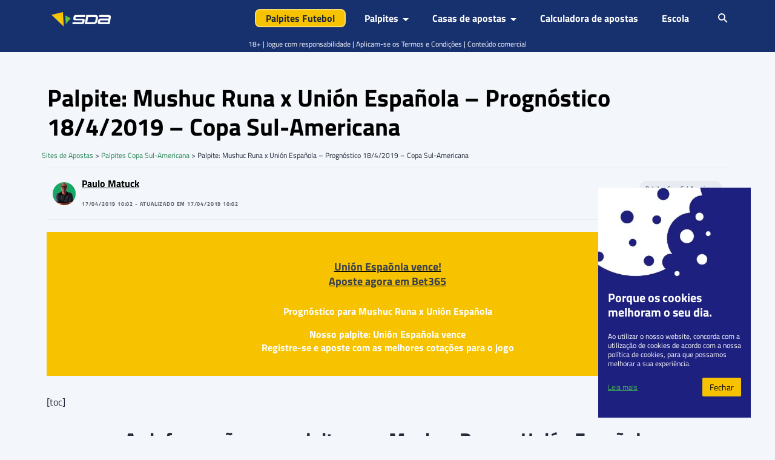

--- FILE ---
content_type: text/html; charset=UTF-8
request_url: https://www.sites-de-apostas.net/prognosticos-noticias/palpite-mushuc-runa-x-union-espanola-prognostico-18-4-2019-copa-sul-americana
body_size: 37084
content:
<!DOCTYPE html>
<html lang="pt-BR" prefix="og: https://ogp.me/ns#">

<head><meta charset="UTF-8"><script>if(navigator.userAgent.match(/MSIE|Internet Explorer/i)||navigator.userAgent.match(/Trident\/7\..*?rv:11/i)){var href=document.location.href;if(!href.match(/[?&]nowprocket/)){if(href.indexOf("?")==-1){if(href.indexOf("#")==-1){document.location.href=href+"?nowprocket=1"}else{document.location.href=href.replace("#","?nowprocket=1#")}}else{if(href.indexOf("#")==-1){document.location.href=href+"&nowprocket=1"}else{document.location.href=href.replace("#","&nowprocket=1#")}}}}</script><script>(()=>{class RocketLazyLoadScripts{constructor(){this.v="2.0.4",this.userEvents=["keydown","keyup","mousedown","mouseup","mousemove","mouseover","mouseout","touchmove","touchstart","touchend","touchcancel","wheel","click","dblclick","input"],this.attributeEvents=["onblur","onclick","oncontextmenu","ondblclick","onfocus","onmousedown","onmouseenter","onmouseleave","onmousemove","onmouseout","onmouseover","onmouseup","onmousewheel","onscroll","onsubmit"]}async t(){this.i(),this.o(),/iP(ad|hone)/.test(navigator.userAgent)&&this.h(),this.u(),this.l(this),this.m(),this.k(this),this.p(this),this._(),await Promise.all([this.R(),this.L()]),this.lastBreath=Date.now(),this.S(this),this.P(),this.D(),this.O(),this.M(),await this.C(this.delayedScripts.normal),await this.C(this.delayedScripts.defer),await this.C(this.delayedScripts.async),await this.T(),await this.F(),await this.j(),await this.A(),window.dispatchEvent(new Event("rocket-allScriptsLoaded")),this.everythingLoaded=!0,this.lastTouchEnd&&await new Promise(t=>setTimeout(t,500-Date.now()+this.lastTouchEnd)),this.I(),this.H(),this.U(),this.W()}i(){this.CSPIssue=sessionStorage.getItem("rocketCSPIssue"),document.addEventListener("securitypolicyviolation",t=>{this.CSPIssue||"script-src-elem"!==t.violatedDirective||"data"!==t.blockedURI||(this.CSPIssue=!0,sessionStorage.setItem("rocketCSPIssue",!0))},{isRocket:!0})}o(){window.addEventListener("pageshow",t=>{this.persisted=t.persisted,this.realWindowLoadedFired=!0},{isRocket:!0}),window.addEventListener("pagehide",()=>{this.onFirstUserAction=null},{isRocket:!0})}h(){let t;function e(e){t=e}window.addEventListener("touchstart",e,{isRocket:!0}),window.addEventListener("touchend",function i(o){o.changedTouches[0]&&t.changedTouches[0]&&Math.abs(o.changedTouches[0].pageX-t.changedTouches[0].pageX)<10&&Math.abs(o.changedTouches[0].pageY-t.changedTouches[0].pageY)<10&&o.timeStamp-t.timeStamp<200&&(window.removeEventListener("touchstart",e,{isRocket:!0}),window.removeEventListener("touchend",i,{isRocket:!0}),"INPUT"===o.target.tagName&&"text"===o.target.type||(o.target.dispatchEvent(new TouchEvent("touchend",{target:o.target,bubbles:!0})),o.target.dispatchEvent(new MouseEvent("mouseover",{target:o.target,bubbles:!0})),o.target.dispatchEvent(new PointerEvent("click",{target:o.target,bubbles:!0,cancelable:!0,detail:1,clientX:o.changedTouches[0].clientX,clientY:o.changedTouches[0].clientY})),event.preventDefault()))},{isRocket:!0})}q(t){this.userActionTriggered||("mousemove"!==t.type||this.firstMousemoveIgnored?"keyup"===t.type||"mouseover"===t.type||"mouseout"===t.type||(this.userActionTriggered=!0,this.onFirstUserAction&&this.onFirstUserAction()):this.firstMousemoveIgnored=!0),"click"===t.type&&t.preventDefault(),t.stopPropagation(),t.stopImmediatePropagation(),"touchstart"===this.lastEvent&&"touchend"===t.type&&(this.lastTouchEnd=Date.now()),"click"===t.type&&(this.lastTouchEnd=0),this.lastEvent=t.type,t.composedPath&&t.composedPath()[0].getRootNode()instanceof ShadowRoot&&(t.rocketTarget=t.composedPath()[0]),this.savedUserEvents.push(t)}u(){this.savedUserEvents=[],this.userEventHandler=this.q.bind(this),this.userEvents.forEach(t=>window.addEventListener(t,this.userEventHandler,{passive:!1,isRocket:!0})),document.addEventListener("visibilitychange",this.userEventHandler,{isRocket:!0})}U(){this.userEvents.forEach(t=>window.removeEventListener(t,this.userEventHandler,{passive:!1,isRocket:!0})),document.removeEventListener("visibilitychange",this.userEventHandler,{isRocket:!0}),this.savedUserEvents.forEach(t=>{(t.rocketTarget||t.target).dispatchEvent(new window[t.constructor.name](t.type,t))})}m(){const t="return false",e=Array.from(this.attributeEvents,t=>"data-rocket-"+t),i="["+this.attributeEvents.join("],[")+"]",o="[data-rocket-"+this.attributeEvents.join("],[data-rocket-")+"]",s=(e,i,o)=>{o&&o!==t&&(e.setAttribute("data-rocket-"+i,o),e["rocket"+i]=new Function("event",o),e.setAttribute(i,t))};new MutationObserver(t=>{for(const n of t)"attributes"===n.type&&(n.attributeName.startsWith("data-rocket-")||this.everythingLoaded?n.attributeName.startsWith("data-rocket-")&&this.everythingLoaded&&this.N(n.target,n.attributeName.substring(12)):s(n.target,n.attributeName,n.target.getAttribute(n.attributeName))),"childList"===n.type&&n.addedNodes.forEach(t=>{if(t.nodeType===Node.ELEMENT_NODE)if(this.everythingLoaded)for(const i of[t,...t.querySelectorAll(o)])for(const t of i.getAttributeNames())e.includes(t)&&this.N(i,t.substring(12));else for(const e of[t,...t.querySelectorAll(i)])for(const t of e.getAttributeNames())this.attributeEvents.includes(t)&&s(e,t,e.getAttribute(t))})}).observe(document,{subtree:!0,childList:!0,attributeFilter:[...this.attributeEvents,...e]})}I(){this.attributeEvents.forEach(t=>{document.querySelectorAll("[data-rocket-"+t+"]").forEach(e=>{this.N(e,t)})})}N(t,e){const i=t.getAttribute("data-rocket-"+e);i&&(t.setAttribute(e,i),t.removeAttribute("data-rocket-"+e))}k(t){Object.defineProperty(HTMLElement.prototype,"onclick",{get(){return this.rocketonclick||null},set(e){this.rocketonclick=e,this.setAttribute(t.everythingLoaded?"onclick":"data-rocket-onclick","this.rocketonclick(event)")}})}S(t){function e(e,i){let o=e[i];e[i]=null,Object.defineProperty(e,i,{get:()=>o,set(s){t.everythingLoaded?o=s:e["rocket"+i]=o=s}})}e(document,"onreadystatechange"),e(window,"onload"),e(window,"onpageshow");try{Object.defineProperty(document,"readyState",{get:()=>t.rocketReadyState,set(e){t.rocketReadyState=e},configurable:!0}),document.readyState="loading"}catch(t){console.log("WPRocket DJE readyState conflict, bypassing")}}l(t){this.originalAddEventListener=EventTarget.prototype.addEventListener,this.originalRemoveEventListener=EventTarget.prototype.removeEventListener,this.savedEventListeners=[],EventTarget.prototype.addEventListener=function(e,i,o){o&&o.isRocket||!t.B(e,this)&&!t.userEvents.includes(e)||t.B(e,this)&&!t.userActionTriggered||e.startsWith("rocket-")||t.everythingLoaded?t.originalAddEventListener.call(this,e,i,o):(t.savedEventListeners.push({target:this,remove:!1,type:e,func:i,options:o}),"mouseenter"!==e&&"mouseleave"!==e||t.originalAddEventListener.call(this,e,t.savedUserEvents.push,o))},EventTarget.prototype.removeEventListener=function(e,i,o){o&&o.isRocket||!t.B(e,this)&&!t.userEvents.includes(e)||t.B(e,this)&&!t.userActionTriggered||e.startsWith("rocket-")||t.everythingLoaded?t.originalRemoveEventListener.call(this,e,i,o):t.savedEventListeners.push({target:this,remove:!0,type:e,func:i,options:o})}}J(t,e){this.savedEventListeners=this.savedEventListeners.filter(i=>{let o=i.type,s=i.target||window;return e!==o||t!==s||(this.B(o,s)&&(i.type="rocket-"+o),this.$(i),!1)})}H(){EventTarget.prototype.addEventListener=this.originalAddEventListener,EventTarget.prototype.removeEventListener=this.originalRemoveEventListener,this.savedEventListeners.forEach(t=>this.$(t))}$(t){t.remove?this.originalRemoveEventListener.call(t.target,t.type,t.func,t.options):this.originalAddEventListener.call(t.target,t.type,t.func,t.options)}p(t){let e;function i(e){return t.everythingLoaded?e:e.split(" ").map(t=>"load"===t||t.startsWith("load.")?"rocket-jquery-load":t).join(" ")}function o(o){function s(e){const s=o.fn[e];o.fn[e]=o.fn.init.prototype[e]=function(){return this[0]===window&&t.userActionTriggered&&("string"==typeof arguments[0]||arguments[0]instanceof String?arguments[0]=i(arguments[0]):"object"==typeof arguments[0]&&Object.keys(arguments[0]).forEach(t=>{const e=arguments[0][t];delete arguments[0][t],arguments[0][i(t)]=e})),s.apply(this,arguments),this}}if(o&&o.fn&&!t.allJQueries.includes(o)){const e={DOMContentLoaded:[],"rocket-DOMContentLoaded":[]};for(const t in e)document.addEventListener(t,()=>{e[t].forEach(t=>t())},{isRocket:!0});o.fn.ready=o.fn.init.prototype.ready=function(i){function s(){parseInt(o.fn.jquery)>2?setTimeout(()=>i.bind(document)(o)):i.bind(document)(o)}return"function"==typeof i&&(t.realDomReadyFired?!t.userActionTriggered||t.fauxDomReadyFired?s():e["rocket-DOMContentLoaded"].push(s):e.DOMContentLoaded.push(s)),o([])},s("on"),s("one"),s("off"),t.allJQueries.push(o)}e=o}t.allJQueries=[],o(window.jQuery),Object.defineProperty(window,"jQuery",{get:()=>e,set(t){o(t)}})}P(){const t=new Map;document.write=document.writeln=function(e){const i=document.currentScript,o=document.createRange(),s=i.parentElement;let n=t.get(i);void 0===n&&(n=i.nextSibling,t.set(i,n));const c=document.createDocumentFragment();o.setStart(c,0),c.appendChild(o.createContextualFragment(e)),s.insertBefore(c,n)}}async R(){return new Promise(t=>{this.userActionTriggered?t():this.onFirstUserAction=t})}async L(){return new Promise(t=>{document.addEventListener("DOMContentLoaded",()=>{this.realDomReadyFired=!0,t()},{isRocket:!0})})}async j(){return this.realWindowLoadedFired?Promise.resolve():new Promise(t=>{window.addEventListener("load",t,{isRocket:!0})})}M(){this.pendingScripts=[];this.scriptsMutationObserver=new MutationObserver(t=>{for(const e of t)e.addedNodes.forEach(t=>{"SCRIPT"!==t.tagName||t.noModule||t.isWPRocket||this.pendingScripts.push({script:t,promise:new Promise(e=>{const i=()=>{const i=this.pendingScripts.findIndex(e=>e.script===t);i>=0&&this.pendingScripts.splice(i,1),e()};t.addEventListener("load",i,{isRocket:!0}),t.addEventListener("error",i,{isRocket:!0}),setTimeout(i,1e3)})})})}),this.scriptsMutationObserver.observe(document,{childList:!0,subtree:!0})}async F(){await this.X(),this.pendingScripts.length?(await this.pendingScripts[0].promise,await this.F()):this.scriptsMutationObserver.disconnect()}D(){this.delayedScripts={normal:[],async:[],defer:[]},document.querySelectorAll("script[type$=rocketlazyloadscript]").forEach(t=>{t.hasAttribute("data-rocket-src")?t.hasAttribute("async")&&!1!==t.async?this.delayedScripts.async.push(t):t.hasAttribute("defer")&&!1!==t.defer||"module"===t.getAttribute("data-rocket-type")?this.delayedScripts.defer.push(t):this.delayedScripts.normal.push(t):this.delayedScripts.normal.push(t)})}async _(){await this.L();let t=[];document.querySelectorAll("script[type$=rocketlazyloadscript][data-rocket-src]").forEach(e=>{let i=e.getAttribute("data-rocket-src");if(i&&!i.startsWith("data:")){i.startsWith("//")&&(i=location.protocol+i);try{const o=new URL(i).origin;o!==location.origin&&t.push({src:o,crossOrigin:e.crossOrigin||"module"===e.getAttribute("data-rocket-type")})}catch(t){}}}),t=[...new Map(t.map(t=>[JSON.stringify(t),t])).values()],this.Y(t,"preconnect")}async G(t){if(await this.K(),!0!==t.noModule||!("noModule"in HTMLScriptElement.prototype))return new Promise(e=>{let i;function o(){(i||t).setAttribute("data-rocket-status","executed"),e()}try{if(navigator.userAgent.includes("Firefox/")||""===navigator.vendor||this.CSPIssue)i=document.createElement("script"),[...t.attributes].forEach(t=>{let e=t.nodeName;"type"!==e&&("data-rocket-type"===e&&(e="type"),"data-rocket-src"===e&&(e="src"),i.setAttribute(e,t.nodeValue))}),t.text&&(i.text=t.text),t.nonce&&(i.nonce=t.nonce),i.hasAttribute("src")?(i.addEventListener("load",o,{isRocket:!0}),i.addEventListener("error",()=>{i.setAttribute("data-rocket-status","failed-network"),e()},{isRocket:!0}),setTimeout(()=>{i.isConnected||e()},1)):(i.text=t.text,o()),i.isWPRocket=!0,t.parentNode.replaceChild(i,t);else{const i=t.getAttribute("data-rocket-type"),s=t.getAttribute("data-rocket-src");i?(t.type=i,t.removeAttribute("data-rocket-type")):t.removeAttribute("type"),t.addEventListener("load",o,{isRocket:!0}),t.addEventListener("error",i=>{this.CSPIssue&&i.target.src.startsWith("data:")?(console.log("WPRocket: CSP fallback activated"),t.removeAttribute("src"),this.G(t).then(e)):(t.setAttribute("data-rocket-status","failed-network"),e())},{isRocket:!0}),s?(t.fetchPriority="high",t.removeAttribute("data-rocket-src"),t.src=s):t.src="data:text/javascript;base64,"+window.btoa(unescape(encodeURIComponent(t.text)))}}catch(i){t.setAttribute("data-rocket-status","failed-transform"),e()}});t.setAttribute("data-rocket-status","skipped")}async C(t){const e=t.shift();return e?(e.isConnected&&await this.G(e),this.C(t)):Promise.resolve()}O(){this.Y([...this.delayedScripts.normal,...this.delayedScripts.defer,...this.delayedScripts.async],"preload")}Y(t,e){this.trash=this.trash||[];let i=!0;var o=document.createDocumentFragment();t.forEach(t=>{const s=t.getAttribute&&t.getAttribute("data-rocket-src")||t.src;if(s&&!s.startsWith("data:")){const n=document.createElement("link");n.href=s,n.rel=e,"preconnect"!==e&&(n.as="script",n.fetchPriority=i?"high":"low"),t.getAttribute&&"module"===t.getAttribute("data-rocket-type")&&(n.crossOrigin=!0),t.crossOrigin&&(n.crossOrigin=t.crossOrigin),t.integrity&&(n.integrity=t.integrity),t.nonce&&(n.nonce=t.nonce),o.appendChild(n),this.trash.push(n),i=!1}}),document.head.appendChild(o)}W(){this.trash.forEach(t=>t.remove())}async T(){try{document.readyState="interactive"}catch(t){}this.fauxDomReadyFired=!0;try{await this.K(),this.J(document,"readystatechange"),document.dispatchEvent(new Event("rocket-readystatechange")),await this.K(),document.rocketonreadystatechange&&document.rocketonreadystatechange(),await this.K(),this.J(document,"DOMContentLoaded"),document.dispatchEvent(new Event("rocket-DOMContentLoaded")),await this.K(),this.J(window,"DOMContentLoaded"),window.dispatchEvent(new Event("rocket-DOMContentLoaded"))}catch(t){console.error(t)}}async A(){try{document.readyState="complete"}catch(t){}try{await this.K(),this.J(document,"readystatechange"),document.dispatchEvent(new Event("rocket-readystatechange")),await this.K(),document.rocketonreadystatechange&&document.rocketonreadystatechange(),await this.K(),this.J(window,"load"),window.dispatchEvent(new Event("rocket-load")),await this.K(),window.rocketonload&&window.rocketonload(),await this.K(),this.allJQueries.forEach(t=>t(window).trigger("rocket-jquery-load")),await this.K(),this.J(window,"pageshow");const t=new Event("rocket-pageshow");t.persisted=this.persisted,window.dispatchEvent(t),await this.K(),window.rocketonpageshow&&window.rocketonpageshow({persisted:this.persisted})}catch(t){console.error(t)}}async K(){Date.now()-this.lastBreath>45&&(await this.X(),this.lastBreath=Date.now())}async X(){return document.hidden?new Promise(t=>setTimeout(t)):new Promise(t=>requestAnimationFrame(t))}B(t,e){return e===document&&"readystatechange"===t||(e===document&&"DOMContentLoaded"===t||(e===window&&"DOMContentLoaded"===t||(e===window&&"load"===t||e===window&&"pageshow"===t)))}static run(){(new RocketLazyLoadScripts).t()}}RocketLazyLoadScripts.run()})();</script>
    
    <meta name="viewport" content="width=device-width, initial-scale=1, shrink-to-fit=no">
    <link rel="profile" href="https://gmpg.org/xfn/11">

    <script type="rocketlazyloadscript" data-rocket-type="text/javascript">
        function e(e) {
            var t = !(arguments.length > 1 && void 0 !== arguments[1]) || arguments[1],
                c = document.createElement("script");
            c.src = e, t ? c.type = "module" : (c.async = !0, c.type = "text/javascript", c.setAttribute("nomodule", ""));
            var n = document.getElementsByTagName("script")[0];
            n.parentNode.insertBefore(c, n)
        }

        function t(t, c, n) {
            var a, o, r;
            null !== (a = t.marfeel) && void 0 !== a || (t.marfeel = {}), null !== (o = (r = t.marfeel).cmd) && void 0 !== o || (r.cmd = []), t.marfeel.config = n, t.marfeel.config.accountId = c;
            var i = "https://sdk.mrf.io/statics";
            e("".concat(i, "/marfeel-sdk.js?id=").concat(c), !0), e("".concat(i, "/marfeel-sdk.es5.js?id=").concat(c), !1)
        }! function(e, c) {
            var n = arguments.length > 2 && void 0 !== arguments[2] ? arguments[2] : {};
            t(e, c, n)
        }(window, 294
            /* AccountId */
            , {
                adsTrackingFromClient: true
            } /* Config */ );
    </script>

    <!-- Google Tag Manager -->
<script>(function(w,d,s,l,i){w[l]=w[l]||[];w[l].push({'gtm.start':
            new Date().getTime(),event:'gtm.js'});var f=d.getElementsByTagName(s)[0],
        j=d.createElement(s),dl=l!='dataLayer'?'&l='+l:'';j.async=true;j.src=
        'https://www.googletagmanager.com/gtm.js?id='+i+dl + '';f.parentNode.insertBefore(j,f);
    })(window,document,'script','dataLayer', 'GTM-TNGQWSVV');</script>
<!-- End Google Tag Manager -->
<!-- Start VWO Async SmartCode -->
<link rel="preconnect" href="https://dev.visualwebsiteoptimizer.com" />
<script type='text/javascript' id='vwoCode'>window.addEventListener('DOMContentLoaded', function() {
  window._vwo_code || (function() {
    var account_id=7151,
      version=2.1,
      settings_tolerance=2000,
      hide_element='body',
      hide_element_style = 'opacity:0 !important;filter:alpha(opacity=0) !important;background:none !important',
      /* DO NOT EDIT BELOW THIS LINE */
      f=false,w=window,d=document,v=d.querySelector('#vwoCode'),cK='_vwo_'+account_id+'_settings',cc={};try{var c=JSON.parse(localStorage.getItem('_vwo_'+account_id+'_config'));cc=c&&typeof c==='object'?c:{}}catch(e){}var stT=cc.stT==='session'?w.sessionStorage:w.localStorage;code={use_existing_jquery:function(){return typeof use_existing_jquery!=='undefined'?use_existing_jquery:undefined},library_tolerance:function(){return typeof library_tolerance!=='undefined'?library_tolerance:undefined},settings_tolerance:function(){return cc.sT||settings_tolerance},hide_element_style:function(){return'{'+(cc.hES||hide_element_style)+'}'},hide_element:function(){if(performance.getEntriesByName('first-contentful-paint')[0]){return''}return typeof cc.hE==='string'?cc.hE:hide_element},getVersion:function(){return version},finish:function(e){if(!f){f=true;var t=d.getElementById('_vis_opt_path_hides');if(t)t.parentNode.removeChild(t);if(e)(new Image).src='https://dev.visualwebsiteoptimizer.com/ee.gif?a='+account_id+e}},finished:function(){return f},addScript:function(e){var t=d.createElement('script');t.type='text/javascript';if(e.src){t.src=e.src}else{t.text=e.text}d.getElementsByTagName('head')[0].appendChild(t)},load:function(e,t){var i=this.getSettings(),n=d.createElement('script'),r=this;t=t||{};if(i){n.textContent=i;d.getElementsByTagName('head')[0].appendChild(n);if(!w.VWO||VWO.caE){stT.removeItem(cK);r.load(e)}}else{var o=new XMLHttpRequest;o.open('GET',e,true);o.withCredentials=!t.dSC;o.responseType=t.responseType||'text';o.onload=function(){if(t.onloadCb){return t.onloadCb(o,e)}if(o.status===200){_vwo_code.addScript({text:o.responseText})}else{_vwo_code.finish('&e=loading_failure:'+e)}};o.onerror=function(){if(t.onerrorCb){return t.onerrorCb(e)}_vwo_code.finish('&e=loading_failure:'+e)};o.send()}},getSettings:function(){try{var e=stT.getItem(cK);if(!e){return}e=JSON.parse(e);if(Date.now()>e.e){stT.removeItem(cK);return}return e.s}catch(e){return}},init:function(){if(d.URL.indexOf('__vwo_disable__')>-1)return;var e=this.settings_tolerance();w._vwo_settings_timer=setTimeout(function(){_vwo_code.finish();stT.removeItem(cK)},e);var t;if(this.hide_element()!=='body'){t=d.createElement('style');var i=this.hide_element(),n=i?i+this.hide_element_style():'',r=d.getElementsByTagName('head')[0];t.setAttribute('id','_vis_opt_path_hides');v&&t.setAttribute('nonce',v.nonce);t.setAttribute('type','text/css');if(t.styleSheet)t.styleSheet.cssText=n;else t.appendChild(d.createTextNode(n));r.appendChild(t)}else{t=d.getElementsByTagName('head')[0];var n=d.createElement('div');n.style.cssText='z-index: 2147483647 !important;position: fixed !important;left: 0 !important;top: 0 !important;width: 100% !important;height: 100% !important;background: white !important;';n.setAttribute('id','_vis_opt_path_hides');n.classList.add('_vis_hide_layer');t.parentNode.insertBefore(n,t.nextSibling)}var o='https://dev.visualwebsiteoptimizer.com/j.php?a='+account_id+'&u='+encodeURIComponent(d.URL)+'&vn='+version;if(w.location.search.indexOf('_vwo_xhr')!==-1){this.addScript({src:o})}else{this.load(o+'&x=true')}}};w._vwo_code=code;code.init();})();
});</script>
<!-- End VWO Async SmartCode -->
<script>var clicky_site_ids = clicky_site_ids || []; clicky_site_ids.push(101128486);</script>
<script async src="//static.getclicky.com/js"></script>
	<style>img:is([sizes="auto" i], [sizes^="auto," i]) { contain-intrinsic-size: 3000px 1500px }</style>
	
<!-- Otimização dos mecanismos de pesquisa pelo Rank Math PRO - https://rankmath.com/ -->
<title>Palpite: Mushuc Runa x Unión Española – Prognóstico 18/4/2019 – Copa Sul-Americana</title>
<meta name="description" content="Prognóstico para Mushuc Runa x Unión Española"/>
<meta name="robots" content="follow, index, max-snippet:-1, max-video-preview:-1, max-image-preview:large"/>
<link rel="canonical" href="https://www.sites-de-apostas.net/prognosticos-noticias/palpite-mushuc-runa-x-union-espanola-prognostico-18-4-2019-copa-sul-americana" />
<meta property="og:locale" content="pt_BR" />
<meta property="og:type" content="article" />
<meta property="og:title" content="Palpite: Mushuc Runa x Unión Española – Prognóstico 18/4/2019 – Copa Sul-Americana" />
<meta property="og:description" content="Prognóstico para Mushuc Runa x Unión Española" />
<meta property="og:url" content="https://www.sites-de-apostas.net/prognosticos-noticias/palpite-mushuc-runa-x-union-espanola-prognostico-18-4-2019-copa-sul-americana" />
<meta property="og:site_name" content="Sites de Apostas" />
<meta property="article:publisher" content="https://www.facebook.com/people/Sites-de-Apostas/100063818124008/" />
<meta property="article:author" content="https://www.facebook.com/paulo.matuck" />
<meta property="article:tag" content="terminado" />
<meta property="article:section" content="Palpites Copa Sul-Americana" />
<meta property="og:image" content="https://www.sites-de-apostas.net/wp-content/uploads/imagens/logos/logo/bet365.png" />
<meta property="og:image:secure_url" content="https://www.sites-de-apostas.net/wp-content/uploads/imagens/logos/logo/bet365.png" />
<meta property="og:image:alt" content="Palpite: Mushuc Runa x Unión Española – Prognóstico 18/4/2019 – Copa Sul-Americana" />
<meta property="article:published_time" content="2019-04-17T10:02:03-03:00" />
<meta name="twitter:card" content="summary_large_image" />
<meta name="twitter:title" content="Palpite: Mushuc Runa x Unión Española – Prognóstico 18/4/2019 – Copa Sul-Americana" />
<meta name="twitter:description" content="Prognóstico para Mushuc Runa x Unión Española" />
<meta name="twitter:site" content="@sitesapostas" />
<meta name="twitter:creator" content="@paulomatuck1" />
<meta name="twitter:image" content="https://www.sites-de-apostas.net/wp-content/uploads/imagens/logos/logo/bet365.png" />
<meta name="twitter:label1" content="Escrito por" />
<meta name="twitter:data1" content="Paulo Matuck" />
<meta name="twitter:label2" content="Tempo para leitura" />
<meta name="twitter:data2" content="3 minutos" />
<script type="application/ld+json" class="rank-math-schema-pro">{"@context":"https://schema.org","@graph":[{"@type":"Organization","@id":"https://www.sites-de-apostas.net/#organization","name":"Sites de Apostas","url":"https://www.sites-de-apostas.net","sameAs":["https://www.facebook.com/people/Sites-de-Apostas/100063818124008/","https://twitter.com/sitesapostas","https://www.instagram.com/sda.palpites","https://www.tiktok.com/@sda.palpites","https://www.youtube.com/channel/UCRrGOepCYm7jr-_yCBQa1Cw/featured"],"logo":{"@type":"ImageObject","@id":"https://www.sites-de-apostas.net/#logo","url":"https://www.sites-de-apostas.net/wp-content/uploads/2022/10/sites-de-apostas.png","contentUrl":"https://www.sites-de-apostas.net/wp-content/uploads/2022/10/sites-de-apostas.png","caption":"Sites de Apostas","inLanguage":"pt-BR","width":"98","height":"24"}},{"@type":"WebSite","@id":"https://www.sites-de-apostas.net/#website","url":"https://www.sites-de-apostas.net","name":"Sites de Apostas","alternateName":"SDA","publisher":{"@id":"https://www.sites-de-apostas.net/#organization"},"inLanguage":"pt-BR"},{"@type":"ImageObject","@id":"/wp-content/uploads/imagens/logos/logo/bet365.png","url":"/wp-content/uploads/imagens/logos/logo/bet365.png","width":"200","height":"200","inLanguage":"pt-BR"},{"@type":"BreadcrumbList","@id":"https://www.sites-de-apostas.net/prognosticos-noticias/palpite-mushuc-runa-x-union-espanola-prognostico-18-4-2019-copa-sul-americana#breadcrumb","itemListElement":[{"@type":"ListItem","position":"1","item":{"@id":"https://www.sites-de-apostas.net","name":"Sites de Apostas"}},{"@type":"ListItem","position":"2","item":{"@id":"https://www.sites-de-apostas.net/prognosticos-noticias/category/prognosticos-de-apostas/futebol/internacional/copa-sul-americana","name":"Palpites Copa Sul-Americana"}},{"@type":"ListItem","position":"3","item":{"@id":"https://www.sites-de-apostas.net/prognosticos-noticias/palpite-mushuc-runa-x-union-espanola-prognostico-18-4-2019-copa-sul-americana","name":"Palpite: Mushuc Runa x Uni\u00f3n Espa\u00f1ola \u2013 Progn\u00f3stico 18/4/2019 \u2013 Copa Sul-Americana"}}]},{"@type":"WebPage","@id":"https://www.sites-de-apostas.net/prognosticos-noticias/palpite-mushuc-runa-x-union-espanola-prognostico-18-4-2019-copa-sul-americana#webpage","url":"https://www.sites-de-apostas.net/prognosticos-noticias/palpite-mushuc-runa-x-union-espanola-prognostico-18-4-2019-copa-sul-americana","name":"Palpite: Mushuc Runa x Uni\u00f3n Espa\u00f1ola \u2013 Progn\u00f3stico 18/4/2019 \u2013 Copa Sul-Americana","datePublished":"2019-04-17T10:02:03-03:00","dateModified":"2019-04-17T10:02:03-03:00","isPartOf":{"@id":"https://www.sites-de-apostas.net/#website"},"primaryImageOfPage":{"@id":"/wp-content/uploads/imagens/logos/logo/bet365.png"},"inLanguage":"pt-BR","breadcrumb":{"@id":"https://www.sites-de-apostas.net/prognosticos-noticias/palpite-mushuc-runa-x-union-espanola-prognostico-18-4-2019-copa-sul-americana#breadcrumb"}},{"@type":"Person","@id":"https://www.sites-de-apostas.net/autores/paulo-matuck","name":"Paulo Matuck","url":"https://www.sites-de-apostas.net/autores/paulo-matuck","image":{"@type":"ImageObject","@id":"https://www.sites-de-apostas.net/wp-content/uploads/2021/10/Paulo-Matuck-96x96.jpg","url":"https://www.sites-de-apostas.net/wp-content/uploads/2021/10/Paulo-Matuck-96x96.jpg","caption":"Paulo Matuck","inLanguage":"pt-BR"},"sameAs":["https://www.facebook.com/paulo.matuck","https://twitter.com/paulomatuck1"],"worksFor":{"@id":"https://www.sites-de-apostas.net/#organization"}},{"@type":"NewsArticle","headline":"Palpite: Mushuc Runa x Uni\u00f3n Espa\u00f1ola \u2013 Progn\u00f3stico 18/4/2019 \u2013 Copa Sul-Americana","datePublished":"2019-04-17T10:02:03-03:00","dateModified":"2019-04-17T10:02:03-03:00","articleSection":"Palpites Copa Sul-Americana","author":{"@id":"https://www.sites-de-apostas.net/autores/paulo-matuck","name":"Paulo Matuck"},"publisher":{"@id":"https://www.sites-de-apostas.net/#organization"},"description":"Progn\u00f3stico para Mushuc Runa x Uni\u00f3n Espa\u00f1ola","copyrightYear":"2019","copyrightHolder":{"@id":"https://www.sites-de-apostas.net/#organization"},"name":"Palpite: Mushuc Runa x Uni\u00f3n Espa\u00f1ola \u2013 Progn\u00f3stico 18/4/2019 \u2013 Copa Sul-Americana","@id":"https://www.sites-de-apostas.net/prognosticos-noticias/palpite-mushuc-runa-x-union-espanola-prognostico-18-4-2019-copa-sul-americana#richSnippet","isPartOf":{"@id":"https://www.sites-de-apostas.net/prognosticos-noticias/palpite-mushuc-runa-x-union-espanola-prognostico-18-4-2019-copa-sul-americana#webpage"},"image":{"@id":"/wp-content/uploads/imagens/logos/logo/bet365.png"},"inLanguage":"pt-BR","mainEntityOfPage":{"@id":"https://www.sites-de-apostas.net/prognosticos-noticias/palpite-mushuc-runa-x-union-espanola-prognostico-18-4-2019-copa-sul-americana#webpage"}}]}</script>
<!-- /Plugin de SEO Rank Math para WordPress -->


<style id='wp-emoji-styles-inline-css' type='text/css'>

	img.wp-smiley, img.emoji {
		display: inline !important;
		border: none !important;
		box-shadow: none !important;
		height: 1em !important;
		width: 1em !important;
		margin: 0 0.07em !important;
		vertical-align: -0.1em !important;
		background: none !important;
		padding: 0 !important;
	}
</style>
<link rel='stylesheet' id='wp-block-library-css' href='https://www.sites-de-apostas.net/wp-includes/css/dist/block-library/style.min.css?ver=72fa616836422077dfb3e0e15826e36f' type='text/css' media='all' />
<style id='classic-theme-styles-inline-css' type='text/css'>
/*! This file is auto-generated */
.wp-block-button__link{color:#fff;background-color:#32373c;border-radius:9999px;box-shadow:none;text-decoration:none;padding:calc(.667em + 2px) calc(1.333em + 2px);font-size:1.125em}.wp-block-file__button{background:#32373c;color:#fff;text-decoration:none}
</style>
<style id='bc-utility-blocks-bc-table-of-contents-style-inline-css' type='text/css'>
#bc-table-of-contents{transition:all .3s}#bc-table-of-contents.chevron-black .accordion-button:after,#bc-table-of-contents.chevron-black .accordion-button:not(.collapsed):after{background-image:url("data:image/svg+xml;charset=utf-8,%3Csvg xmlns=%27http://www.w3.org/2000/svg%27 viewBox=%270 0 16 16%27%3E%3Cpath fill-rule=%27evenodd%27 d=%27M1.646 4.646a.5.5 0 0 1 .708 0L8 10.293l5.646-5.647a.5.5 0 0 1 .708.708l-6 6a.5.5 0 0 1-.708 0l-6-6a.5.5 0 0 1 0-.708%27/%3E%3C/svg%3E")}#bc-table-of-contents.chevron-white .accordion-button:after,#bc-table-of-contents.chevron-white .accordion-button:not(.collapsed):after{background-image:url("data:image/svg+xml;charset=utf-8,%3Csvg xmlns=%27http://www.w3.org/2000/svg%27 fill=%27%23fff%27 viewBox=%270 0 16 16%27%3E%3Cpath fill-rule=%27evenodd%27 d=%27M1.646 4.646a.5.5 0 0 1 .708 0L8 10.293l5.646-5.647a.5.5 0 0 1 .708.708l-6 6a.5.5 0 0 1-.708 0l-6-6a.5.5 0 0 1 0-.708%27/%3E%3C/svg%3E")}#bc-table-of-contents.plus-minus-black .accordion-button:after{background-image:url("data:image/svg+xml;charset=utf-8,%3Csvg xmlns=%27http://www.w3.org/2000/svg%27 width=%2716%27 height=%2716%27 class=%27bi bi-plus-lg%27%3E%3Cpath fill-rule=%27evenodd%27 d=%27M8 2a.5.5 0 0 1 .5.5v5h5a.5.5 0 0 1 0 1h-5v5a.5.5 0 0 1-1 0v-5h-5a.5.5 0 0 1 0-1h5v-5A.5.5 0 0 1 8 2%27/%3E%3C/svg%3E")}#bc-table-of-contents.plus-minus-black .accordion-button:not(.collapsed):after{background-image:url("data:image/svg+xml;charset=utf-8,%3Csvg xmlns=%27http://www.w3.org/2000/svg%27 width=%2716%27 height=%2716%27 class=%27bi bi-dash-lg%27%3E%3Cpath fill-rule=%27evenodd%27 d=%27M2 8a.5.5 0 0 1 .5-.5h11a.5.5 0 0 1 0 1h-11A.5.5 0 0 1 2 8%27/%3E%3C/svg%3E")}#bc-table-of-contents.plus-minus-white .accordion-button:after{background-image:url("data:image/svg+xml;charset=utf-8,%3Csvg xmlns=%27http://www.w3.org/2000/svg%27 width=%2716%27 height=%2716%27 fill=%27%23fff%27 class=%27bi bi-plus-lg%27%3E%3Cpath fill-rule=%27evenodd%27 d=%27M8 2a.5.5 0 0 1 .5.5v5h5a.5.5 0 0 1 0 1h-5v5a.5.5 0 0 1-1 0v-5h-5a.5.5 0 0 1 0-1h5v-5A.5.5 0 0 1 8 2%27/%3E%3C/svg%3E")}#bc-table-of-contents.plus-minus-white .accordion-button:not(.collapsed):after{background-image:url("data:image/svg+xml;charset=utf-8,%3Csvg xmlns=%27http://www.w3.org/2000/svg%27 width=%2716%27 height=%2716%27 fill=%27%23fff%27 class=%27bi bi-dash-lg%27%3E%3Cpath fill-rule=%27evenodd%27 d=%27M2 8a.5.5 0 0 1 .5-.5h11a.5.5 0 0 1 0 1h-11A.5.5 0 0 1 2 8%27/%3E%3C/svg%3E")}#bc-table-of-contents[data-bc-counter=true]{counter-reset:bc-table-of-contents}#bc-table-of-contents[data-bc-counter=true] .bc-bullet-point:before{content:counter(bc-table-of-contents);counter-increment:bc-table-of-contents}@media screen and (orientation:landscape){#bc-table-of-contents #collapse-contents{overflow:auto}}@media screen and (max-height:600px)and (orientation:landscape){#bc-table-of-contents #collapse-contents{height:350px}}@media screen and (max-height:400px)and (orientation:landscape){#bc-table-of-contents #collapse-contents{height:250px}}

</style>
<style id='bc-utility-blocks-bc-poll-style-inline-css' type='text/css'>
.bc-poll__title{background-position:50%;background-repeat:no-repeat;background-size:cover}.bc-poll__option:hover{cursor:pointer}.bc-poll__result-percentage-bar-wrapper{isolation:isolate;position:relative}.bc-poll__result-percentage-bar{position:absolute;width:var(--percentage);z-index:-1}.bc-poll[data-bc-voted=false][data-bc-pre-vote-results=false] .bc-poll__voted-show,.bc-poll[data-bc-voted=true] .bc-poll__voted-hide{display:none}

</style>
<style id='bc-utility-blocks-bc-sticky-style-inline-css' type='text/css'>
.bc-sticky-cta{margin:0!important;opacity:0;overflow:hidden;transition:.3s ease-in;visibility:hidden;width:100%}.bc-sticky-cta.show{opacity:1;overflow:visible;visibility:visible}.close{align-items:center;background:#fff;border-radius:50%;color:#000;cursor:pointer;display:flex;font-size:24px;height:24px;justify-content:center;margin:0;position:absolute;right:0;text-decoration:none;top:0;transform:rotate(45deg);width:24px}.close:active,.close:hover{bottom:auto;text-decoration:none}.close:active{position:absolute}

</style>
<style id='bc-utility-blocks-bc-carousel-style-inline-css' type='text/css'>
.bc-carousel.bc-carousel-indicator-circle .carousel-indicators button{border-radius:50%;height:8px;width:8px}.bc-carousel .bc-carousel-controls{z-index:1}.bc-carousel-indicator-item{background-clip:padding-box;background-color:#fff;border:0;border-bottom:10px solid transparent;border-top:10px solid transparent;box-sizing:content-box;cursor:pointer;flex:0 1 auto;height:3px;margin-left:3px;margin-right:3px;opacity:.5;padding:0;text-indent:-999px;transition:opacity .6s ease;width:30px}.carousel-dark .bc-carousel-indicator-item{background-color:#000}

</style>
<style id='bc-utility-blocks-bc-accordion-style-inline-css' type='text/css'>
.bc-accordion.uses-bc-icons .accordion-button:after{content:none}.bc-accordion.uses-bc-icons .accordion-button:not(.collapsed) i[class^=bi-icon]{rotate:var(--bc-accordion-rotate-angle,-180deg)}.bc-accordion.uses-bc-icons .accordion-button i[class^=bi-icon]{transition:rotate .15s ease-in-out}.bc-accordion .accordion-collapse{display:grid;grid-template-rows:0fr;transition:grid-template-rows .25s ease}.bc-accordion .accordion-collapse.show{grid-template-rows:1fr}

</style>
<style id='bc-utility-blocks-bc-accordion-header-style-inline-css' type='text/css'>
.bc-accordion .accordion-header h1,.bc-accordion .accordion-header h2,.bc-accordion .accordion-header h3,.bc-accordion .accordion-header h4,.bc-accordion .accordion-header h5,.bc-accordion .accordion-header h6,.bc-accordion .accordion-header p{margin-bottom:0}

</style>
<style id='bc-utility-blocks-bc-accordion-content-style-inline-css' type='text/css'>
.bc-accordion .accordion-body h1:last-of-type,.bc-accordion .accordion-body h2:last-of-type,.bc-accordion .accordion-body h3:last-of-type,.bc-accordion .accordion-body h4:last-of-type,.bc-accordion .accordion-body h5:last-of-type,.bc-accordion .accordion-body h6:last-of-type,.bc-accordion .accordion-body p:last-of-type{margin-bottom:0}

</style>
<style id='bc-utility-blocks-bc-comment-count-style-inline-css' type='text/css'>
.bc-comment-count{--bccc-size-ref:16px}.bc-comment-count .bc-comment-count__icon{background-image:url("data:image/svg+xml;charset=utf-8,%3Csvg xmlns=%27http://www.w3.org/2000/svg%27 width=%2716%27 height=%2716%27 class=%27bi bi-chat-right-text%27%3E%3Cpath d=%27M2 1a1 1 0 0 0-1 1v8a1 1 0 0 0 1 1h9.586a2 2 0 0 1 1.414.586l2 2V2a1 1 0 0 0-1-1zm12-1a2 2 0 0 1 2 2v12.793a.5.5 0 0 1-.854.353l-2.853-2.853a1 1 0 0 0-.707-.293H2a2 2 0 0 1-2-2V2a2 2 0 0 1 2-2z%27/%3E%3Cpath d=%27M3 3.5a.5.5 0 0 1 .5-.5h9a.5.5 0 0 1 0 1h-9a.5.5 0 0 1-.5-.5M3 6a.5.5 0 0 1 .5-.5h9a.5.5 0 0 1 0 1h-9A.5.5 0 0 1 3 6m0 2.5a.5.5 0 0 1 .5-.5h5a.5.5 0 0 1 0 1h-5a.5.5 0 0 1-.5-.5%27/%3E%3C/svg%3E");background-repeat:no-repeat;background-size:contain;display:inline-block;height:var(--bccc-size-ref);width:var(--bccc-size-ref)}

</style>
<style id='bc-utility-blocks-bc-star-rating-style-inline-css' type='text/css'>
.bc-star-rating{display:flex}.bc-star-rating .bc-star-rating__star{line-height:1;position:relative}.bc-star-rating .bc-star-rating__star.star-partial:before{content:"★";overflow:hidden;position:absolute}

</style>
<style id='bc-utility-blocks-bc-cover-style-inline-css' type='text/css'>
.bc-cover{--background-color:none;--opacity:0}.bc-cover:before{background-color:var(--background-color);background-image:var(--background-image);content:"";inset:0;opacity:var(--opacity);position:absolute;z-index:-1}

</style>
<style id='bc-utility-blocks-bc-table-style-inline-css' type='text/css'>
.bc-table{width:100%}.bc-table-wrapper{margin-bottom:2rem}.bc-table .has-fixed-layout,.bc-table.has-fixed-layout{table-layout:fixed}.has-fixed-layout td,.has-fixed-layout th{word-break:break-word}.bc-table.even-row-background tbody tr:nth-child(2n),.bc-table.odd-row-background tbody tr:nth-child(odd){background-color:#ccc!important}.bc-table .border-bottom-width-1{border-bottom-width:1px}.bc-table .border-top-width-1{border-top-width:1px}.bc-table .border-start-width-1{border-left-width:1px}.bc-table .border-end-width-1{border-right-width:1px}.bc-table .border-bottom-width-2{border-bottom-width:2px}.bc-table .border-top-width-2{border-top-width:2px}.bc-table .border-start-width-2{border-left-width:2px}.bc-table .border-end-width-2{border-right-width:2px}.bc-table .border-bottom-width-3{border-bottom-width:3px}.bc-table .border-top-width-3{border-top-width:3px}.bc-table .border-start-width-3{border-left-width:3px}.bc-table .border-end-width-3{border-right-width:3px}.bc-table .border-bottom-width-4{border-bottom-width:4px}.bc-table .border-top-width-4{border-top-width:4px}.bc-table .border-start-width-4{border-left-width:4px}.bc-table .border-end-width-4{border-right-width:4px}.bc-table .border-bottom-width-5{border-bottom-width:5px}.bc-table .border-top-width-5{border-top-width:5px}.bc-table .border-start-width-5{border-left-width:5px}.bc-table .border-end-width-5{border-right-width:5px}.sort-enabled tr:first-of-type th{cursor:pointer}.bc-table td,.bc-table th{height:45px}.bc-table>:not(caption)>*>td,.bc-table>:not(caption)>*>th{border-bottom-width:0}.bc-table{overflow-x:auto}table.bc-table{border-collapse:collapse;width:100%}.bc-table.aligncenter,.bc-table.alignleft,.bc-table.alignright{display:table;width:auto}.bc-table.aligncenter td,.bc-table.aligncenter th,.bc-table.alignleft td,.bc-table.alignleft th,.bc-table.alignright td,.bc-table.alignright th{word-break:break-word}

</style>
<style id='bc-utility-blocks-bc-show-more-style-inline-css' type='text/css'>
.bc-show-more .bc-hidden-items{display:none!important}.bc-show-more .button-icons{pointer-events:none!important}

</style>
<style id='bc-utility-blocks-bc-co-author-style-inline-css' type='text/css'>
.wp-block-bc-utility-blocks-bc-co-author .dropdown-toggle:after{content:none}.wp-block-bc-utility-blocks-bc-co-author .dropdown-toggle i{border:1px solid #e3e3e3;padding:10px}.wp-block-bc-utility-blocks-bc-co-author .dropdown-toggle i.bi-icon-chevron-up{display:none}.wp-block-bc-utility-blocks-bc-co-author .dropdown-toggle i.bi-icon-chevron-down,.wp-block-bc-utility-blocks-bc-co-author .dropdown-toggle.show i.bi-icon-chevron-up{display:block}.wp-block-bc-utility-blocks-bc-co-author .dropdown-toggle.show i.bi-icon-chevron-down{display:none}.wp-block-bc-utility-blocks-bc-co-author .dropdown-menu{background-color:#f7f7f7;border:1px solid #e3e3e3}.wp-block-bc-utility-blocks-bc-co-author .dropdown-menu>li:last-child{margin-bottom:0}.wp-block-bc-utility-blocks-bc-co-author .co-author-avatars.size-24 img{margin-left:-15px}.wp-block-bc-utility-blocks-bc-co-author .co-author-avatars.size-48 img{margin-left:-30px}.wp-block-bc-utility-blocks-bc-co-author .co-author-avatars.size-96 img{margin-left:-50px}.wp-block-bc-utility-blocks-bc-co-author .co-author-avatars img:first-of-type{margin-left:0}

</style>
<style id='bc-utility-blocks-bc-live-blog-posting-style-inline-css' type='text/css'>
.bc-live-icon{align-items:center;display:flex}.bc-live-icon span{background-color:red;border-radius:100%;box-shadow:0 0 5px 2px red;height:10px;margin-right:10px;width:10px}img.bc-live-icon{margin-bottom:1rem;max-height:60px;max-width:60px}

</style>
<style id='bc-utility-blocks-bc-live-badge-style-inline-css' type='text/css'>
.bc-live-badge__icon{aspect-ratio:1;background-color:red;border-radius:100%;box-shadow:0 0 5px 2px red;width:10px}

</style>
<style id='bc-utility-blocks-bc-theme-switcher-style-inline-css' type='text/css'>
.bc-theme-switcher{display:grid!important;grid-template-columns:1fr;grid-template-rows:1fr}.bc-theme-switcher>*{animation-duration:.25s;animation-fill-mode:forwards;animation-iteration-count:1;animation-timing-function:linear;grid-column-start:1;grid-row-start:1;opacity:0}.bc-theme-switcher:has(i):has(p){grid-template-columns:2fr}.bc-theme-switcher:has(i):has(p)>p{grid-column-start:2}@keyframes fadein{0%{opacity:0}to{opacity:1}}

</style>
<style id='bc-utility-blocks-bc-news-ticker-style-inline-css' type='text/css'>
.bc-news-ticker:focus{outline:none}.bc-ticker-slide-nav_button{transition:color .25s ease-in-out,opacity .25s ease-in-out}.bc-ticker-slide-nav_button:disabled,.bc-ticker-slide-nav_button[disabled]{color:#000;cursor:default;opacity:.25;pointer-events:none}@media(pointer:coarse){.bc-ticker-header .bc-ticker-nav-buttons{display:none}}.bc-ticker-body [data-loop-items]::-webkit-scrollbar,.bc-ticker-body>.wp-block-query>ul::-webkit-scrollbar,.bc-ticker-body>ul::-webkit-scrollbar{display:none}.bc-ticker-body [data-loop-items],.bc-ticker-body>.wp-block-query>ul,.bc-ticker-body>ul{display:flex;list-style:none;margin:0;min-width:100%;overflow-x:scroll;padding:.5rem 0;scroll-behavior:smooth;scroll-snap-type:x mandatory;-ms-overflow-style:none;scrollbar-width:none}.bc-ticker-body [data-loop-items]>div,.bc-ticker-body [data-loop-items]>li,.bc-ticker-body>.wp-block-query>ul>li,.bc-ticker-body>ul>li{display:flex;flex:0 0 auto;margin-right:var(--bc-ticker-slide-track-item-spacing);position:relative;scroll-snap-align:start;scroll-snap-stop:always;width:calc((100% - var(--bc-ticker-slide-track-item)*var(--bc-ticker-slide-track-item-spacing) - var(--bc-ticker-slide-preview-item-width))/var(--bc-ticker-slide-track-item))}.bc-ticker-body [data-loop-items]>div:last-of-type,.bc-ticker-body [data-loop-items]>li:last-of-type,.bc-ticker-body>.wp-block-query>ul>li:last-of-type,.bc-ticker-body>ul>li:last-of-type{margin-right:0}

</style>
<style id='bc-utility-blocks-bc-navigation-classic-style-inline-css' type='text/css'>
.bc-navigation-classic{--toggler-middle-line-right:0}.bc-navigation-classic li ul{transition:opacity .1s linear;z-index:1}.bc-navigation-classic li span[aria-expanded]:after{background-color:transparent;content:"";display:block;height:20px;left:-10px;position:absolute;top:-12px;width:20px}.bc-navigation-classic li button[aria-expanded=true]~span,.bc-navigation-classic li span[aria-expanded=true],.bc-navigation-classic li span[aria-expanded=true]~span,.bc-navigation-classic li:hover:not(.open-on-click)>span[aria-expanded=false]{border-bottom:5px solid;border-top:0 solid transparent}.bc-navigation-classic li button[aria-expanded=true]~ul,.bc-navigation-classic li span[aria-expanded=true]~ul,.bc-navigation-classic li:hover:not(.open-on-click)>ul{height:auto;opacity:1;overflow:visible;visibility:visible}.bc-navigation-classic .arrow{border-left:5px solid transparent;border-right:5px solid transparent;border-top:5px solid;cursor:pointer;height:0;width:0}.bc-navigation-classic .navbar-toggler{min-height:40px;min-width:55px;position:relative}.bc-navigation-classic .navbar-toggler-icon{background-image:none;cursor:pointer;transition:.5s ease-in-out}.bc-navigation-classic .navbar-toggler-icon span{height:3px;transition:.25s ease-in-out}.bc-navigation-classic .navbar-toggler-icon span:first-child{top:0}.bc-navigation-classic .navbar-toggler-icon span:nth-child(2),.bc-navigation-classic .navbar-toggler-icon span:nth-child(3){left:auto;right:var(--toggler-middle-line-right);top:10px;width:80%}.bc-navigation-classic .navbar-toggler-icon span:nth-child(4){top:20px}.bc-navigation-classic .navbar-toggler.open span:first-child{left:50%;top:11px;width:0}.bc-navigation-classic .navbar-toggler.open span:nth-child(2){transform:rotate(45deg)}.bc-navigation-classic .navbar-toggler.open span:nth-child(3){transform:rotate(-45deg)}.bc-navigation-classic .navbar-toggler.open span:nth-child(4){left:50%;top:11px;width:0}.bc-navigation-classic .navbar-toggler i{left:50%;position:absolute;top:50%;transform:translate(-50%,-50%);transition:opacity .5s}.bc-navigation-classic .bc-menu-icon{height:auto;opacity:1;overflow:visible;visibility:visible}.bc-navigation-classic .bc-close-menu-icon,.bc-navigation-classic .navbar-toggler.bc-toggle-icons.open .bc-menu-icon{height:0;opacity:0;overflow:hidden;visibility:hidden}.bc-navigation-classic .navbar-toggler.bc-toggle-icons.open .bc-close-menu-icon{height:auto;opacity:1;overflow:visible;visibility:visible}.bc-navigation-classic .offcanvas{max-width:100vw}

</style>
<style id='bc-utility-blocks-bc-post-carousel-style-inline-css' type='text/css'>
.bc-post-carousel{display:flex;isolation:isolate;min-height:var(--min-height);position:relative;width:100%}.bc-post-carousel[data-bc-autoplay=false] .bc-post-carousel__indicator[data-bc-active=true] .bc-post-carousel__duration-bar:after{width:100%!important}.bc-post-carousel[data-bc-playing=true] .bc-post-carousel__indicator[data-bc-active=true] .bc-post-carousel__duration-bar:after{animation-play-state:running}.bc-post-carousel__backgrounds{height:100%;isolation:isolate;left:0;overflow:hidden;position:absolute;top:0;width:100%;z-index:-1}.bc-post-carousel__backgrounds:before{background:var(--background-overlay);content:"";height:inherit;left:0;position:absolute;top:0;width:inherit;z-index:1}.bc-post-carousel__background{background-position:50%;background-repeat:no-repeat;background-size:cover;height:inherit;left:0;opacity:0;position:absolute;top:0;width:inherit}.bc-post-carousel__background[data-bc-active=true]{opacity:1}.bc-post-carousel__content{display:flex;flex-direction:column;flex-grow:1;margin-inline:auto}.bc-post-carousel__headings{display:flex;flex-grow:1;flex-wrap:nowrap;isolation:isolate;list-style-type:none;margin-bottom:0;overflow:hidden;padding-left:0;position:relative}.bc-post-carousel__heading{flex-shrink:0;height:100%;left:0;opacity:0;position:absolute;top:0;width:100%;z-index:-1}.bc-post-carousel__heading[data-bc-active=true]{opacity:1;z-index:0}.bc-post-carousel__indicators{display:flex;flex-shrink:0;flex-wrap:nowrap;list-style-type:none;margin-bottom:0;padding-left:0}.bc-post-carousel__indicator[data-bc-active=true] .bc-post-carousel__duration-bar:after{animation:bc-post-carousel__bar-fill var(--slide-duration) linear;animation-duration:var(--slide-duration);animation-name:bc-post-carousel__bar-fill;animation-play-state:paused;animation-timing-function:linear}.bc-post-carousel__indicator[data-bc-active=true] .bc-post-carousel__indicator-post-title{color:var(--indicators-active-color)}.bc-post-carousel__indicator-button{background:transparent;border:none;display:block;padding:0}.bc-post-carousel__duration-bar{background-color:var(--duration-bar-empty-color);display:block;height:var(--duration-bar-height);position:relative;width:100%}.bc-post-carousel__duration-bar:after{background-color:var(--indicators-active-color);content:"";height:100%;left:0;position:absolute;top:0;width:0}.bc-post-carousel__next-slide,.bc-post-carousel__previous-slide{align-items:center;background-color:transparent;border:none;display:none;height:100%;justify-content:center;position:absolute;top:0;width:4%}.bc-post-carousel__next-slide:hover,.bc-post-carousel__previous-slide:hover{--controls-color:var(--controls-hover-color);background-color:var(--controls-background-hover-color)}.bc-post-carousel__next-slide i,.bc-post-carousel__previous-slide i{color:var(--controls-color)}.bc-post-carousel__previous-slide{left:0}.bc-post-carousel__next-slide{right:0}@keyframes bc-post-carousel__background-zoom{0%{scale:1}to{scale:1.05}}@keyframes bc-post-carousel__bar-fill{0%{width:0}to{width:100%}}

</style>
<style id='bc-utility-blocks-bc-scroll-progress-bar-style-inline-css' type='text/css'>
.bc-scroll-progress-bar{overflow:hidden}.bc-scroll-progress-bar div{height:100%;left:0;position:absolute;top:0;width:0}

</style>
<style id='bc-utility-blocks-bc-floating-box-style-inline-css' type='text/css'>
#bc-floating-box-remove{display:none}.bc-float-box-scrolled #bc-floating-box-remove{display:flex}

</style>
<style id='bc-utility-blocks-bc-countdown-timer-style-inline-css' type='text/css'>
.wp-block-bc-block-bc-countdown{background-image:var(--bc-countdown-bg-image);background-position:bottom;background-repeat:no-repeat;background-size:cover}.bc-countdown-days{font-size:var(--bc-countdown-days-font-size)}.bc-countdown-hours,.bc-countdown-minutes,.bc-countdown-seconds{font-size:var(--bc-countdown-font-size)}.bc-countdown-labels{font-size:var(--bc-countdown-labels-font-size)}.bc-countdown-separator{font-size:var(--bc-countdown-separator-font-size)}.bc-countdown-live-content-cta,.bc-countdown-live-content-heading{font-size:var(--bc-countdown-live-content-heading-font-size)}

</style>
<style id='bc-utility-blocks-bc-share-style-inline-css' type='text/css'>
.bc-share *,.bs-tooltip-auto{pointer-events:none}.bs-tooltip-auto{visibility:hidden}.bs-tooltip-auto.tooltip-security-warning{--bs-tooltip-bg:#ff4343!important}

</style>
<style id='bc-utility-blocks-bc-latest-live-posts-style-inline-css' type='text/css'>
.bc-latest-live-posts li{list-style-type:disc}

</style>
<link data-minify="1" rel='stylesheet' id='bc-theme-style-css' href='https://www.sites-de-apostas.net/wp-content/cache/min/1/wp-content/mu-plugins/bc-theme-blocks-and-patterns/build/style-index.css?ver=1769089839' type='text/css' media='all' />
<style id='global-styles-inline-css' type='text/css'>
:root{--wp--preset--aspect-ratio--square: 1;--wp--preset--aspect-ratio--4-3: 4/3;--wp--preset--aspect-ratio--3-4: 3/4;--wp--preset--aspect-ratio--3-2: 3/2;--wp--preset--aspect-ratio--2-3: 2/3;--wp--preset--aspect-ratio--16-9: 16/9;--wp--preset--aspect-ratio--9-16: 9/16;--wp--preset--color--black: #000000;--wp--preset--color--cyan-bluish-gray: #abb8c3;--wp--preset--color--white: #ffffff;--wp--preset--color--pale-pink: #f78da7;--wp--preset--color--vivid-red: #cf2e2e;--wp--preset--color--luminous-vivid-orange: #ff6900;--wp--preset--color--luminous-vivid-amber: #fcb900;--wp--preset--color--light-green-cyan: #7bdcb5;--wp--preset--color--vivid-green-cyan: #00d084;--wp--preset--color--pale-cyan-blue: #8ed1fc;--wp--preset--color--vivid-cyan-blue: #0693e3;--wp--preset--color--vivid-purple: #9b51e0;--wp--preset--gradient--vivid-cyan-blue-to-vivid-purple: linear-gradient(135deg,rgba(6,147,227,1) 0%,rgb(155,81,224) 100%);--wp--preset--gradient--light-green-cyan-to-vivid-green-cyan: linear-gradient(135deg,rgb(122,220,180) 0%,rgb(0,208,130) 100%);--wp--preset--gradient--luminous-vivid-amber-to-luminous-vivid-orange: linear-gradient(135deg,rgba(252,185,0,1) 0%,rgba(255,105,0,1) 100%);--wp--preset--gradient--luminous-vivid-orange-to-vivid-red: linear-gradient(135deg,rgba(255,105,0,1) 0%,rgb(207,46,46) 100%);--wp--preset--gradient--very-light-gray-to-cyan-bluish-gray: linear-gradient(135deg,rgb(238,238,238) 0%,rgb(169,184,195) 100%);--wp--preset--gradient--cool-to-warm-spectrum: linear-gradient(135deg,rgb(74,234,220) 0%,rgb(151,120,209) 20%,rgb(207,42,186) 40%,rgb(238,44,130) 60%,rgb(251,105,98) 80%,rgb(254,248,76) 100%);--wp--preset--gradient--blush-light-purple: linear-gradient(135deg,rgb(255,206,236) 0%,rgb(152,150,240) 100%);--wp--preset--gradient--blush-bordeaux: linear-gradient(135deg,rgb(254,205,165) 0%,rgb(254,45,45) 50%,rgb(107,0,62) 100%);--wp--preset--gradient--luminous-dusk: linear-gradient(135deg,rgb(255,203,112) 0%,rgb(199,81,192) 50%,rgb(65,88,208) 100%);--wp--preset--gradient--pale-ocean: linear-gradient(135deg,rgb(255,245,203) 0%,rgb(182,227,212) 50%,rgb(51,167,181) 100%);--wp--preset--gradient--electric-grass: linear-gradient(135deg,rgb(202,248,128) 0%,rgb(113,206,126) 100%);--wp--preset--gradient--midnight: linear-gradient(135deg,rgb(2,3,129) 0%,rgb(40,116,252) 100%);--wp--preset--font-size--small: 13px;--wp--preset--font-size--medium: 20px;--wp--preset--font-size--large: 36px;--wp--preset--font-size--x-large: 42px;--wp--preset--spacing--20: 0.44rem;--wp--preset--spacing--30: 0.67rem;--wp--preset--spacing--40: 1rem;--wp--preset--spacing--50: 1.5rem;--wp--preset--spacing--60: 2.25rem;--wp--preset--spacing--70: 3.38rem;--wp--preset--spacing--80: 5.06rem;--wp--preset--shadow--natural: 6px 6px 9px rgba(0, 0, 0, 0.2);--wp--preset--shadow--deep: 12px 12px 50px rgba(0, 0, 0, 0.4);--wp--preset--shadow--sharp: 6px 6px 0px rgba(0, 0, 0, 0.2);--wp--preset--shadow--outlined: 6px 6px 0px -3px rgba(255, 255, 255, 1), 6px 6px rgba(0, 0, 0, 1);--wp--preset--shadow--crisp: 6px 6px 0px rgba(0, 0, 0, 1);}:where(.is-layout-flex){gap: 0.5em;}:where(.is-layout-grid){gap: 0.5em;}body .is-layout-flex{display: flex;}.is-layout-flex{flex-wrap: wrap;align-items: center;}.is-layout-flex > :is(*, div){margin: 0;}body .is-layout-grid{display: grid;}.is-layout-grid > :is(*, div){margin: 0;}:where(.wp-block-columns.is-layout-flex){gap: 2em;}:where(.wp-block-columns.is-layout-grid){gap: 2em;}:where(.wp-block-post-template.is-layout-flex){gap: 1.25em;}:where(.wp-block-post-template.is-layout-grid){gap: 1.25em;}.has-black-color{color: var(--wp--preset--color--black) !important;}.has-cyan-bluish-gray-color{color: var(--wp--preset--color--cyan-bluish-gray) !important;}.has-white-color{color: var(--wp--preset--color--white) !important;}.has-pale-pink-color{color: var(--wp--preset--color--pale-pink) !important;}.has-vivid-red-color{color: var(--wp--preset--color--vivid-red) !important;}.has-luminous-vivid-orange-color{color: var(--wp--preset--color--luminous-vivid-orange) !important;}.has-luminous-vivid-amber-color{color: var(--wp--preset--color--luminous-vivid-amber) !important;}.has-light-green-cyan-color{color: var(--wp--preset--color--light-green-cyan) !important;}.has-vivid-green-cyan-color{color: var(--wp--preset--color--vivid-green-cyan) !important;}.has-pale-cyan-blue-color{color: var(--wp--preset--color--pale-cyan-blue) !important;}.has-vivid-cyan-blue-color{color: var(--wp--preset--color--vivid-cyan-blue) !important;}.has-vivid-purple-color{color: var(--wp--preset--color--vivid-purple) !important;}.has-black-background-color{background-color: var(--wp--preset--color--black) !important;}.has-cyan-bluish-gray-background-color{background-color: var(--wp--preset--color--cyan-bluish-gray) !important;}.has-white-background-color{background-color: var(--wp--preset--color--white) !important;}.has-pale-pink-background-color{background-color: var(--wp--preset--color--pale-pink) !important;}.has-vivid-red-background-color{background-color: var(--wp--preset--color--vivid-red) !important;}.has-luminous-vivid-orange-background-color{background-color: var(--wp--preset--color--luminous-vivid-orange) !important;}.has-luminous-vivid-amber-background-color{background-color: var(--wp--preset--color--luminous-vivid-amber) !important;}.has-light-green-cyan-background-color{background-color: var(--wp--preset--color--light-green-cyan) !important;}.has-vivid-green-cyan-background-color{background-color: var(--wp--preset--color--vivid-green-cyan) !important;}.has-pale-cyan-blue-background-color{background-color: var(--wp--preset--color--pale-cyan-blue) !important;}.has-vivid-cyan-blue-background-color{background-color: var(--wp--preset--color--vivid-cyan-blue) !important;}.has-vivid-purple-background-color{background-color: var(--wp--preset--color--vivid-purple) !important;}.has-black-border-color{border-color: var(--wp--preset--color--black) !important;}.has-cyan-bluish-gray-border-color{border-color: var(--wp--preset--color--cyan-bluish-gray) !important;}.has-white-border-color{border-color: var(--wp--preset--color--white) !important;}.has-pale-pink-border-color{border-color: var(--wp--preset--color--pale-pink) !important;}.has-vivid-red-border-color{border-color: var(--wp--preset--color--vivid-red) !important;}.has-luminous-vivid-orange-border-color{border-color: var(--wp--preset--color--luminous-vivid-orange) !important;}.has-luminous-vivid-amber-border-color{border-color: var(--wp--preset--color--luminous-vivid-amber) !important;}.has-light-green-cyan-border-color{border-color: var(--wp--preset--color--light-green-cyan) !important;}.has-vivid-green-cyan-border-color{border-color: var(--wp--preset--color--vivid-green-cyan) !important;}.has-pale-cyan-blue-border-color{border-color: var(--wp--preset--color--pale-cyan-blue) !important;}.has-vivid-cyan-blue-border-color{border-color: var(--wp--preset--color--vivid-cyan-blue) !important;}.has-vivid-purple-border-color{border-color: var(--wp--preset--color--vivid-purple) !important;}.has-vivid-cyan-blue-to-vivid-purple-gradient-background{background: var(--wp--preset--gradient--vivid-cyan-blue-to-vivid-purple) !important;}.has-light-green-cyan-to-vivid-green-cyan-gradient-background{background: var(--wp--preset--gradient--light-green-cyan-to-vivid-green-cyan) !important;}.has-luminous-vivid-amber-to-luminous-vivid-orange-gradient-background{background: var(--wp--preset--gradient--luminous-vivid-amber-to-luminous-vivid-orange) !important;}.has-luminous-vivid-orange-to-vivid-red-gradient-background{background: var(--wp--preset--gradient--luminous-vivid-orange-to-vivid-red) !important;}.has-very-light-gray-to-cyan-bluish-gray-gradient-background{background: var(--wp--preset--gradient--very-light-gray-to-cyan-bluish-gray) !important;}.has-cool-to-warm-spectrum-gradient-background{background: var(--wp--preset--gradient--cool-to-warm-spectrum) !important;}.has-blush-light-purple-gradient-background{background: var(--wp--preset--gradient--blush-light-purple) !important;}.has-blush-bordeaux-gradient-background{background: var(--wp--preset--gradient--blush-bordeaux) !important;}.has-luminous-dusk-gradient-background{background: var(--wp--preset--gradient--luminous-dusk) !important;}.has-pale-ocean-gradient-background{background: var(--wp--preset--gradient--pale-ocean) !important;}.has-electric-grass-gradient-background{background: var(--wp--preset--gradient--electric-grass) !important;}.has-midnight-gradient-background{background: var(--wp--preset--gradient--midnight) !important;}.has-small-font-size{font-size: var(--wp--preset--font-size--small) !important;}.has-medium-font-size{font-size: var(--wp--preset--font-size--medium) !important;}.has-large-font-size{font-size: var(--wp--preset--font-size--large) !important;}.has-x-large-font-size{font-size: var(--wp--preset--font-size--x-large) !important;}
:where(.wp-block-post-template.is-layout-flex){gap: 1.25em;}:where(.wp-block-post-template.is-layout-grid){gap: 1.25em;}
:where(.wp-block-columns.is-layout-flex){gap: 2em;}:where(.wp-block-columns.is-layout-grid){gap: 2em;}
:root :where(.wp-block-pullquote){font-size: 1.5em;line-height: 1.6;}
</style>
<link rel='stylesheet' id='bc-hltv-snippets-public-styles-css' href='https://www.sites-de-apostas.net/wp-content/plugins/bc-hltv-snippets/assets/public/dist/css/public.min.css?ver=1.5.0' type='text/css' media='all' />
<link rel='stylesheet' id='bc-tips-css' href='https://www.sites-de-apostas.net/wp-content/plugins/bc-tips/assets/public/dist/css/public.min.css?ver=1.22.0' type='text/css' media='all' />
<link rel='stylesheet' id='bcb-style-css' href='https://www.sites-de-apostas.net/wp-content/plugins/bc-blocks/assets/public/dist/blocks.min.css?ver=72fa616836422077dfb3e0e15826e36f' type='text/css' media='all' />
<link rel='stylesheet' id='bcsb-style-css' href='https://www.sites-de-apostas.net/wp-content/plugins/bc-sports-blocks/assets/public/dist/css/public.min.css?ver=1.29.0' type='text/css' media='all' />
<link data-minify="1" rel='stylesheet' id='child-bc_core-styles-css' href='https://www.sites-de-apostas.net/wp-content/cache/min/1/wp-content/themes/child-theme/assets/public/dist/css/child-theme.min.css?ver=1769089839' type='text/css' media='all' />
<link rel='stylesheet' id='sports-widgets-front-css' href='https://www.sites-de-apostas.net/wp-content/plugins/sports-widgets/assets/public/dist/css/public.min.css?ver=5.5.0' type='text/css' media='all' />
<link data-minify="1" rel='stylesheet' id='ei-modal-style-css' onload="this.media='all'" href='https://www.sites-de-apostas.net/wp-content/cache/min/1/wp-content/plugins/bc-exit-intent/assets/public/dist/css/style.css?ver=1769089839' type='text/css' media='all' />
<link rel='stylesheet' id='bc-compliance-public-styles-css' href='https://www.sites-de-apostas.net/wp-content/plugins/bc-compliance/assets/public/dist/css/public.min.css?ver=3.12.0' type='text/css' media='all' />
<script type="text/javascript" id="bc-utility-blocks-data-js-extra">
/* <![CDATA[ */
var bcUtilityBlocksData = {"ajaxUrl":"https:\/\/www.sites-de-apostas.net\/wp-admin\/admin-ajax.php"};
/* ]]> */
</script>
<script type="rocketlazyloadscript" data-minify="1" data-rocket-type="text/javascript" data-rocket-src="https://www.sites-de-apostas.net/wp-content/cache/min/1/tag/js/gpt.js?ver=1769089840" id="bc-gam360-gpt-library-js" async="async" data-wp-strategy="async"></script>
<script type="text/javascript" id="load_modal-js-extra">
/* <![CDATA[ */
var load_modal_object = {"ajaxurl":"https:\/\/www.sites-de-apostas.net\/wp-admin\/admin-ajax.php","isGeolocationActive":"1","jsonDataDirPath":"https:\/\/www.sites-de-apostas.net\/wp-content\/uploads\/bc-modals-data\/modals-data","jsonOptionDirPath":"https:\/\/www.sites-de-apostas.net\/wp-content\/uploads\/bc-modals-data","jsonDataName":"modals-data","jsonOptionName":"modals-options","cookieName":"ei-modal-data","currentId":"62358","currentSlug":"palpite-mushuc-runa-x-union-espanola-prognostico-18-4-2019-copa-sul-americana","currentCategory":[79],"isHybridManagerActive":""};
/* ]]> */
</script>
<script type="rocketlazyloadscript" data-minify="1" data-rocket-type="text/javascript" data-rocket-src="https://www.sites-de-apostas.net/wp-content/cache/min/1/wp-content/plugins/bc-exit-intent/assets/public/dist/js/app.js?ver=1769089840" id="load_modal-js" data-rocket-defer defer></script>
<link rel="https://api.w.org/" href="https://www.sites-de-apostas.net/wp-json/" /><link rel="alternate" title="JSON" type="application/json" href="https://www.sites-de-apostas.net/wp-json/wp/v2/posts/62358" /><link rel="EditURI" type="application/rsd+xml" title="RSD" href="https://www.sites-de-apostas.net/xmlrpc.php?rsd" />

<link rel='shortlink' href='https://www.sites-de-apostas.net/?p=62358' />
<link rel="alternate" title="oEmbed (JSON)" type="application/json+oembed" href="https://www.sites-de-apostas.net/wp-json/oembed/1.0/embed?url=https%3A%2F%2Fwww.sites-de-apostas.net%2Fprognosticos-noticias%2Fpalpite-mushuc-runa-x-union-espanola-prognostico-18-4-2019-copa-sul-americana" />
<link rel="alternate" title="oEmbed (XML)" type="text/xml+oembed" href="https://www.sites-de-apostas.net/wp-json/oembed/1.0/embed?url=https%3A%2F%2Fwww.sites-de-apostas.net%2Fprognosticos-noticias%2Fpalpite-mushuc-runa-x-union-espanola-prognostico-18-4-2019-copa-sul-americana&#038;format=xml" />
		<script type="rocketlazyloadscript" data-rocket-type="text/javascript">
				(function(c,l,a,r,i,t,y){
					c[a]=c[a]||function(){(c[a].q=c[a].q||[]).push(arguments)};t=l.createElement(r);t.async=1;
					t.src="https://www.clarity.ms/tag/"+i+"?ref=wordpress";y=l.getElementsByTagName(r)[0];y.parentNode.insertBefore(t,y);
				})(window, document, "clarity", "script", "i93n3vo9ay");
		</script>
				<style type="text/css">
			.bcb__operator__list__8__item:first-of-type  .bcb__operator__list__8__item__winner__right__score:after,
			.bcb__operator__header__4__winner__right__score:after {
				content:"";
			}
		</style>
	
            <link rel="preload" href="https://www.sites-de-apostas.net/wp-content/themes/child-theme/assets/public/dist/fonts/titillium-web/titillium-web-v17-latin-regular.woff2" as="font" type="font/woff2" crossorigin>
            <link rel="preload" href="https://www.sites-de-apostas.net/wp-content/themes/child-theme/assets/public/dist/fonts/titillium-web/titillium-web-v17-latin-700.woff2" as="font" type="font/woff2" crossorigin>
            <script type="rocketlazyloadscript">
            window.googletag = window.googletag || {cmd: []};
            googletag.cmd.push(function() {
                function defineDesktopSlots() {
                    googletag.defineSlot('/63317524/Sites-de-apostas.net/Palpites/sites-de-apostas_wde_skyscraper_right', [160, 600], 'sites-de-apostas_wde_skyscraper_right').addService(googletag.pubads());
                    googletag.defineSlot('/63317524/Sites-de-apostas.net/Palpites/sites-de-apostas_wde_skyscraper_left', [160, 600], 'sites-de-apostas_wde_skyscraper_left').addService(googletag.pubads());
                    googletag.defineSlot('/63317524/Sites-de-apostas.net/Palpites/sites-de-apostas_wde_leaderboard_fixed', [728, 90], 'sites-de-apostas_wde_leaderboard_fixed').addService(googletag.pubads());
                    googletag.defineSlot('/63317524/Sites-de-apostas.net/Palpites/sites-de-apostas_wde_mpu_mid', [300, 250], 'sites-de-apostas_wde_mpu_mid').addService(googletag.pubads());
                }

                function defineMobileSlots() {
                    googletag.defineSlot('/63317524/Sites-de-apostas.net/Palpites/sites-de-apostas_wph_mpu_mid', [300, 250], 'sites-de-apostas_wph_mpu_mid').addService(googletag.pubads());
                    googletag.defineSlot('/63317524/Sites-de-apostas.net/Palpites/sites-de-apostas_wph_leaderboard_sticky', [320, 50], 'sites-de-apostas_wph_leaderboard_sticky').addService(googletag.pubads());
                }

                if (window.matchMedia("(max-width: 768px)").matches) {
                    defineMobileSlots();
                } else {
                    defineDesktopSlots();
                }

                googletag.pubads().setTargeting('url', window.location.pathname.split( '/' ));
                googletag.enableServices();
            });
        </script>
        <meta name="google" content="nositelinkssearchbox" /><link rel="manifest" href="https://www.sites-de-apostas.net/manifest.json"><meta name="mobile-web-app-capable" content="yes">
<meta name="apple-mobile-web-app-capable" content="yes">
<meta name="apple-mobile-web-app-title" content="Sites de Apostas - Sites de Apostas">
<script type="rocketlazyloadscript" data-rocket-type="text/javascript">var wff_settings = {
             settings: {
                    default: {
                           
                           
                           
                           team_link_target: "_self",
                           event_link_target: "_self",
                           player_link_target: "_self"
                    },
                    predictor_generic: {
                            team_link_url:"",
                            team_link_target: "_self"
                    }
             },
             op: {
                default: {
                    23: {
                            dp_links: [
                                [
                                    "https://www.sites-de-apostas.net/links/bet365?couponKey={ck}",
                                    []
                                ]
                            ],
                            af_links: [
                               [
                                    "https://www.sites-de-apostas.net/links/bet365",
                                    {
                                        position: ["name", "logo", "odds"]
                                    }
                               ]
                             ],
                        }
                , 507: {
                            dp_links: [
                                [
                                    "https://www.sites-de-apostas.net/links/betano?couponKey={ck}",
                                    []
                                ]
                            ],
                            af_links: [
                               [
                                    "https://www.sites-de-apostas.net/links/betano",
                                    {
                                        position: ["name", "logo", "odds"]
                                    }
                               ]
                             ],
                        }
                , 310: {
                            dp_links: [
                                [
                                    "https://www.sites-de-apostas.net/links/betboo?couponKey={ck}",
                                    []
                                ]
                            ],
                            af_links: [
                               [
                                    "https://www.sites-de-apostas.net/links/betboo",
                                    {
                                        position: ["name", "logo", "odds"]
                                    }
                               ]
                             ],
                        }
                , 455: {
                            dp_links: [
                                [
                                    "https://www.sites-de-apostas.net/links/betfair?couponKey={ck}",
                                    []
                                ]
                            ],
                            af_links: [
                               [
                                    "https://www.sites-de-apostas.net/links/betfair",
                                    {
                                        position: ["name", "logo", "odds"]
                                    }
                               ]
                             ],
                        }
                , 518: {
                            dp_links: [
                                [
                                    "https://www.sites-de-apostas.net/links/novibet?couponKey={ck}",
                                    []
                                ]
                            ],
                            af_links: [
                               [
                                    "https://www.sites-de-apostas.net/links/novibet",
                                    {
                                        position: ["name", "logo", "odds"]
                                    }
                               ]
                             ],
                        }
                , 142: {
                            dp_links: [
                                [
                                    "https://www.sites-de-apostas.net/links/sportingbet?couponKey={ck}",
                                    []
                                ]
                            ],
                            af_links: [
                               [
                                    "https://www.sites-de-apostas.net/links/sportingbet",
                                    {
                                        position: ["name", "logo", "odds"]
                                    }
                               ]
                             ],
                        }
                , 513: {
                            dp_links: [
                                [
                                    "https://www.sites-de-apostas.net/links/superbet?couponKey={ck}",
                                    []
                                ]
                            ],
                            af_links: [
                               [
                                    "https://www.sites-de-apostas.net/links/superbet",
                                    {
                                        position: ["name", "logo", "odds"]
                                    }
                               ]
                             ],
                        }
                , 397: {
                            dp_links: [
                                [
                                    "https://www.sites-de-apostas.net/links/vbet?couponKey={ck}",
                                    []
                                ]
                            ],
                            af_links: [
                               [
                                    "https://www.sites-de-apostas.net/links/vbet",
                                    {
                                        position: ["name", "logo", "odds"]
                                    }
                               ]
                             ],
                        }
                
                }
             }
        };</script>		<style type="text/css" id="bc_core_child_theme-header-css">
			.landing-page-header {
				background-image: url(https://www.sites-de-apostas.net/wp-content/themes/child-theme/assets/public/dist/img/default-header-image.png);
			}
		</style>
		<link rel="icon" href="https://www.sites-de-apostas.net/wp-content/uploads/2022/10/cropped-sda-favicon-150x150.png" sizes="32x32" />
<link rel="icon" href="https://www.sites-de-apostas.net/wp-content/uploads/2022/10/cropped-sda-favicon-300x300.png" sizes="192x192" />
<link rel="apple-touch-icon" href="https://www.sites-de-apostas.net/wp-content/uploads/2022/10/cropped-sda-favicon-300x300.png" />
<meta name="msapplication-TileImage" content="https://www.sites-de-apostas.net/wp-content/uploads/2022/10/cropped-sda-favicon-300x300.png" />
		<style type="text/css" id="wp-custom-css">
			.z-10{z-index:10}.query-loop-WC figcaption{display:none}.boosted-odds-bet365{background:url('https://www.sites-de-apostas.net/wp-content/uploads/2022/07/Pattern-Png.png'),linear-gradient(48.4deg,#2D4689 26.56%,#405FA9 73.59%)!important;background-size:cover}.bet365-oldOdds{text-decoration:line-through}.logo-boosted-odds-bet365{width:37px;height:37px;min-width:37px}.list-odds-boost li{margin:2px 0}.wc-countdown--content__counter li{margin:0}.hbspt-form span,.hbspt-form h2{color:white!important}.hbspt-form h2{margin:0 0 .5rem 0}.bc-poll.container-frame{background:white}#bc-poll-results{z-index:1;position:relative}#bc-poll-options{list-style:circle}.bc-sticky-cta{z-index:100000}.btn-centered{display:block;width:fit-content;margin:1rem auto}.bc-operator-c2a .text-white{color:black}.category a p:has(+ figure){display:none}.accordion-button h2{margin-top:0}@media(max-width:768px){.match-header-widget__team-one,.match-header-widget__team-two{font-size:0px}}.operator-header-3-wrapper .bcb-operator-title{color:#fff!important}
		</style>
		<noscript><style id="rocket-lazyload-nojs-css">.rll-youtube-player, [data-lazy-src]{display:none !important;}</style></noscript>        <style type="text/css">
        @media only screen and (min-width: 992px) {
            .mobile-navbar {
                display: none;
            }

            .desktop-navbar {
                display: block;
            }
        }
    </style>
<meta name="generator" content="WP Rocket 3.20.3" data-wpr-features="wpr_delay_js wpr_defer_js wpr_minify_js wpr_lazyload_images wpr_lazyload_iframes wpr_minify_css wpr_desktop" /></head>

<body class="wp-singular post-template-default single single-post postid-62358 single-format-standard wp-custom-logo wp-theme-wp-theme-bc-core wp-child-theme-child-theme group-blog compliance-header-enabled compliance--br">

    
    
    <div data-rocket-location-hash="d54271b5b7549248814ace11733a455e" class="site" id="page">

        <!-- ******************* The Navbar Area ******************* -->
        <div data-rocket-location-hash="729ab16db30d11a324abeceb6f1dfba6" id="wrapper-navbar" itemscope itemtype="http://schema.org/WebSite">

            <a class="skip-link sr-only sr-only-focusable" href="#content">Ir para o conte&uacute;do</a>

            <div data-rocket-location-hash="b92832b2cc9ef56c5535c30ddee01878" class="main-site-navigation">

                <nav class="navbar navbar-expand desktop-navbar">

        <div class="container">
        
        <!-- Your site title as branding in the menu -->
        <a href="https://www.sites-de-apostas.net/" class="navbar-brand custom-logo-link" rel="home"><img width="98" height="24" src="https://www.sites-de-apostas.net/wp-content/uploads/2022/10/sites-de-apostas.png" class="img-fluid" alt="Sites de Apostas" decoding="async" srcset="https://www.sites-de-apostas.net/wp-content/uploads/2022/10/sites-de-apostas.png 98w, https://www.sites-de-apostas.net/wp-content/uploads/2022/10/sites-de-apostas-96x24.png 96w" sizes="(max-width: 98px) 100vw, 98px" title="sites-de-apostas" /></a>        <!-- end custom logo -->

        <!-- The WordPress Menu goes here -->
        <div id="navbarNavDropdown" class="collapse navbar-collapse"><ul id="main-menu" class="navbar-nav ms-auto">        <div class="bc-social-media-icons theme-light">
                                    <a href="https://whatsapp.com/channel/0029VaCtyiYGufJ0sWahSq1Z" target="_blank" rel="noopener noreferrer" class="social-icon" title="WhatsApp">
                        <svg width="18" height="18" viewBox="0 0 18 18" xmlns="http://www.w3.org/2000/svg">
                                <path d="M12.5791 9.76852C12.546 9.75262 11.3067 9.14233 11.0864 9.06307C10.9965 9.03078 10.9002 8.99927 10.7978 8.99927C10.6304 8.99927 10.4898 9.08267 10.3803 9.24648C10.2565 9.4305 9.88176 9.86858 9.76596 9.99945C9.75084 10.0167 9.7302 10.0374 9.71783 10.0374C9.70674 10.0374 9.51494 9.95839 9.45687 9.93316C8.12739 9.35566 7.11827 7.9669 6.97989 7.73271C6.96013 7.69904 6.95931 7.68375 6.95914 7.68375C6.964 7.66593 7.00871 7.62111 7.03178 7.59798C7.09928 7.53119 7.17241 7.44316 7.24317 7.35799C7.27668 7.31765 7.31023 7.27724 7.34319 7.23916C7.44585 7.11972 7.49155 7.02699 7.54454 6.91958L7.5723 6.86378C7.70168 6.60674 7.59118 6.38982 7.55546 6.31978C7.52616 6.26116 7.00285 4.99819 6.94722 4.86551C6.81343 4.54532 6.63664 4.39624 6.39097 4.39624C6.36817 4.39624 6.39097 4.39624 6.29537 4.40027C6.17896 4.40518 5.54505 4.48864 5.26477 4.66531C4.96755 4.8527 4.46472 5.45002 4.46472 6.50049C4.46472 7.44592 5.06469 8.33858 5.32228 8.67809C5.32869 8.68664 5.34044 8.70403 5.3575 8.72898C6.34399 10.1697 7.57379 11.2374 8.82047 11.7354C10.0207 12.2148 10.589 12.2702 10.9121 12.2702H10.9122C11.048 12.2702 11.1567 12.2596 11.2525 12.2501L11.3133 12.2443C11.728 12.2076 12.6391 11.7354 12.8464 11.1595C13.0097 10.7058 13.0527 10.2102 12.9441 10.0303C12.8697 9.90799 12.7415 9.84645 12.5791 9.76852Z"/>
                                <path d="M8.65089 0C4.04676 0 0.30102 3.71759 0.30102 8.28711C0.30102 9.76507 0.696546 11.2118 1.44581 12.4779L0.0116885 16.7084C-0.0150258 16.7872 0.00484432 16.8744 0.0631852 16.9338C0.105299 16.9768 0.162425 17 0.220766 17C0.24312 17 0.26564 16.9966 0.287607 16.9896L4.69878 15.5879C5.90589 16.2328 7.27019 16.5733 8.65094 16.5733C13.2546 16.5733 17 12.8561 17 8.28711C17 3.71759 13.2546 0 8.65089 0ZM8.65089 14.8471C7.35166 14.8471 6.09327 14.4719 5.01156 13.7621C4.97519 13.7382 4.93297 13.726 4.89047 13.726C4.868 13.726 4.84548 13.7294 4.82357 13.7363L2.61385 14.4387L3.32718 12.3342C3.35026 12.2661 3.33872 12.191 3.29622 12.1329C2.47249 11.0074 2.03706 9.67758 2.03706 8.28711C2.03706 4.66948 5.004 1.72627 8.65083 1.72627C12.2972 1.72627 15.2638 4.66948 15.2638 8.28711C15.2639 11.9043 12.2973 14.8471 8.65089 14.8471Z">
                            </svg>                    </a>
                                    <a href="https://www.instagram.com/sda.palpites/" target="_blank" rel="noopener noreferrer" class="social-icon" title="Instagram">
                        <svg width="18" height="18" viewBox="0 0 18 18" xmlns="http://www.w3.org/2000/svg">
                                <path fill-rule="evenodd" clip-rule="evenodd" d="M9 13.5C11.4853 13.5 13.5 11.4853 13.5 9C13.5 6.51472 11.4853 4.5 9 4.5C6.51472 4.5 4.5 6.51472 4.5 9C4.5 11.4853 6.51472 13.5 9 13.5ZM9 12C10.6568 12 12 10.6568 12 9C12 7.34314 10.6568 6 9 6C7.34314 6 6 7.34314 6 9C6 10.6568 7.34314 12 9 12Z"/>
                                <path d="M13.5 3.75C13.0858 3.75 12.75 4.08579 12.75 4.5C12.75 4.91421 13.0858 5.25 13.5 5.25C13.9142 5.25 14.25 4.91421 14.25 4.5C14.25 4.08579 13.9142 3.75 13.5 3.75Z"/>
                                <path fill-rule="evenodd" clip-rule="evenodd" d="M1.24047 3.20705C0.75 4.16965 0.75 5.42977 0.75 7.95V10.05C0.75 12.5702 0.75 13.8304 1.24047 14.7929C1.6719 15.6397 2.36031 16.3281 3.20705 16.7595C4.16965 17.25 5.42977 17.25 7.95 17.25H10.05C12.5702 17.25 13.8304 17.25 14.7929 16.7595C15.6397 16.3281 16.3281 15.6397 16.7595 14.7929C17.25 13.8304 17.25 12.5702 17.25 10.05V7.95C17.25 5.42977 17.25 4.16965 16.7595 3.20705C16.3281 2.36031 15.6397 1.6719 14.7929 1.24047C13.8304 0.75 12.5702 0.75 10.05 0.75H7.95C5.42977 0.75 4.16965 0.75 3.20705 1.24047C2.36031 1.6719 1.6719 2.36031 1.24047 3.20705ZM10.05 2.25H7.95C6.66513 2.25 5.79169 2.25117 5.11656 2.30632C4.45893 2.36005 4.12263 2.45744 3.88803 2.57698C3.32354 2.8646 2.8646 3.32354 2.57698 3.88803C2.45744 4.12263 2.36005 4.45893 2.30632 5.11656C2.25117 5.79169 2.25 6.66513 2.25 7.95V10.05C2.25 11.3349 2.25117 12.2083 2.30632 12.8834C2.36005 13.5411 2.45744 13.8774 2.57698 14.112C2.8646 14.6764 3.32354 15.1354 3.88803 15.423C4.12263 15.5425 4.45893 15.64 5.11656 15.6937C5.79169 15.7488 6.66513 15.75 7.95 15.75H10.05C11.3349 15.75 12.2083 15.7488 12.8834 15.6937C13.5411 15.64 13.8774 15.5425 14.112 15.423C14.6764 15.1354 15.1354 14.6764 15.423 14.112C15.5425 13.8774 15.64 13.5411 15.6937 12.8834C15.7488 12.2083 15.75 11.3349 15.75 10.05V7.95C15.75 6.66513 15.7488 5.79169 15.6937 5.11656C15.64 4.45893 15.5425 4.12263 15.423 3.88803C15.1354 3.32354 14.6764 2.8646 14.112 2.57698C13.8774 2.45744 13.5411 2.36005 12.8834 2.30632C12.2083 2.25117 11.3349 2.25 10.05 2.25Z" />                  
                            </svg>                    </a>
                                    <a href="https://www.youtube.com/channel/UCRrGOepCYm7jr-_yCBQa1Cw" target="_blank" rel="noopener noreferrer" class="social-icon" title="YouTube">
                        <svg width="18" height="14" viewBox="0 0 18 14" xmlns="http://www.w3.org/2000/svg">
                                <path fill-rule="evenodd" clip-rule="evenodd" d="M7.18959 9.32745V4.27682C8.98258 5.12051 10.3712 5.93553 12.0136 6.81422C10.659 7.56546 8.98258 8.40837 7.18959 9.32745ZM17.1819 1.76491C16.8726 1.35742 16.3455 1.04023 15.7843 0.935219C14.1347 0.621974 3.84389 0.621083 2.19524 0.935219C1.7452 1.01959 1.34445 1.22351 1.0002 1.54035C-0.450326 2.88666 0.00419956 10.1065 0.353832 11.276C0.500856 11.7822 0.690921 12.1473 0.930285 12.3869C1.23868 12.7038 1.66092 12.9219 2.14592 13.0197C3.50411 13.3007 10.5012 13.4577 15.7556 13.0619C16.2397 12.9776 16.6682 12.7524 17.0062 12.4221C18.3473 11.0812 18.2559 3.45587 17.1819 1.76491Z"/>
                           </svg>                    </a>
                                    <a href="https://www.tiktok.com/@sda.palpites" target="_blank" rel="noopener noreferrer" class="social-icon" title="TikTok">
                        <svg width="15" height="17" viewBox="0 0 15 17" xmlns="http://www.w3.org/2000/svg">
                                <path d="M12.8992 3.63569C12.7845 3.57639 12.6728 3.51138 12.5645 3.44091C12.2498 3.23283 11.9612 2.98765 11.705 2.71066C11.064 1.97721 10.8246 1.23315 10.7364 0.712194H10.74C10.6663 0.279778 10.6968 0 10.7014 0H7.78176V11.2896C7.78176 11.4411 7.78176 11.5909 7.77538 11.739C7.77538 11.7574 7.77361 11.7744 7.77255 11.7942C7.77255 11.8024 7.77255 11.8109 7.77078 11.8194C7.77078 11.8215 7.77078 11.8236 7.77078 11.8257C7.74 12.2308 7.61015 12.6221 7.39266 12.9652C7.17516 13.3083 6.87667 13.5927 6.52346 13.7934C6.15534 14.0028 5.73899 14.1127 5.31546 14.1121C3.95518 14.1121 2.85271 13.0029 2.85271 11.6331C2.85271 10.2632 3.95518 9.15404 5.31546 9.15404C5.57296 9.1538 5.82887 9.19432 6.0737 9.2741L6.07724 6.30137C5.33401 6.20537 4.57895 6.26444 3.85969 6.47485C3.14043 6.68526 2.47258 7.04246 1.89828 7.5239C1.39506 7.96113 0.971994 8.48282 0.648132 9.06551C0.524888 9.278 0.0598908 10.1318 0.00358111 11.5176C-0.0318338 12.3042 0.204384 13.1191 0.317003 13.4559V13.463C0.387833 13.6613 0.662298 14.3381 1.10959 14.9086C1.47027 15.3663 1.8964 15.7683 2.37425 16.1017V16.0947L2.38134 16.1017C3.79475 17.0622 5.36186 16.9992 5.36186 16.9992C5.63313 16.9882 6.54188 16.9992 7.57387 16.5101C8.71848 15.9679 9.37011 15.1601 9.37011 15.1601C9.78641 14.6774 10.1174 14.1273 10.349 13.5335C10.6132 12.839 10.7014 12.006 10.7014 11.6731V5.68374C10.7368 5.70499 11.2085 6.01699 11.2085 6.01699C11.2085 6.01699 11.8881 6.4526 12.9484 6.73627C13.7091 6.93813 14.7341 6.98063 14.7341 6.98063V4.08228C14.3749 4.12123 13.6458 4.0079 12.8992 3.63569Z"/>
                           </svg>                    </a>
                                    <a href="https://k.kwai.com/u/@sdapalpites/qcuCdJPT" target="_blank" rel="noopener noreferrer" class="social-icon" title="Kwai">
                        <svg width="16" height="18" viewBox="0 0 16 18" xmlns="http://www.w3.org/2000/svg">
                                <path d="M12.1464 1.29746C11.2373 1.29562 10.3614 1.63916 9.69595 2.25859C9.25977 1.47855 8.58586 0.858213 7.77246 0.487978C6.95905 0.117743 6.04866 0.0169653 5.17398 0.200334C4.29929 0.383703 3.50603 0.841633 2.9098 1.50738C2.31358 2.17313 1.94557 3.0119 1.85939 3.90143C1.77322 4.79097 1.9734 5.68478 2.43075 6.45259C2.8881 7.2204 3.57871 7.82208 4.40194 8.16993C5.22517 8.51778 6.13797 8.59362 7.00732 8.3864C7.87666 8.17918 8.65711 7.69972 9.2349 7.01791C9.59711 7.51657 10.0812 7.91391 10.641 8.17193C11.2007 8.42995 11.8172 8.54001 12.4316 8.49157C13.0461 8.44313 13.6378 8.23781 14.1501 7.89527C14.6625 7.55273 15.0784 7.08442 15.358 6.53517C15.6376 5.98591 15.7715 5.3741 15.747 4.75826C15.7225 4.14243 15.5404 3.54319 15.218 3.01789C14.8957 2.49259 14.4439 2.0588 13.9059 1.75806C13.368 1.45731 12.7618 1.29965 12.1455 1.30019L12.1464 1.29746ZM6.03841 6.8128C5.54241 6.8128 5.05755 6.66571 4.64515 6.39013C4.23276 6.11454 3.91135 5.72285 3.72158 5.26459C3.53181 4.80633 3.4822 4.30208 3.57903 3.81562C3.67586 3.32916 3.91478 2.88235 4.26557 2.53168C4.61636 2.18102 5.06326 1.94226 5.54976 1.84561C6.03625 1.74895 6.54048 1.79874 6.99867 1.98868C7.45687 2.17862 7.84844 2.50017 8.12388 2.91266C8.39931 3.32516 8.54623 3.81008 8.54605 4.30608C8.54581 4.97099 8.2815 5.60858 7.81126 6.07866C7.34101 6.54873 6.70332 6.8128 6.03841 6.8128ZM12.1464 6.8128C11.7677 6.8128 11.3974 6.70049 11.0825 6.49007C10.7676 6.27965 10.5221 5.98057 10.3772 5.63065C10.2322 5.28073 10.1943 4.89569 10.2682 4.52422C10.3421 4.15275 10.5245 3.81153 10.7923 3.54372C11.0601 3.2759 11.4013 3.09352 11.7728 3.01963C12.1443 2.94574 12.5293 2.98366 12.8792 3.1286C13.2292 3.27354 13.5282 3.51899 13.7387 3.83391C13.9491 4.14883 14.0614 4.51907 14.0614 4.89782C14.0614 5.4057 13.8596 5.89279 13.5005 6.25192C13.1414 6.61105 12.6543 6.8128 12.1464 6.8128Z"/>
                                <path fill-rule="evenodd" clip-rule="evenodd" d="M12.6484 9.22876H8.08964C7.43278 9.22894 6.79293 9.43768 6.26233 9.82491C5.73174 10.2121 5.3378 10.7578 5.1373 11.3833L2.43363 10.0147C2.20429 9.89851 1.94899 9.84303 1.69211 9.85358C1.43523 9.86414 1.18534 9.94038 0.966312 10.075C0.747285 10.2097 0.566433 10.3982 0.441028 10.6226C0.315623 10.8471 0.249854 11.0999 0.25 11.357V15.7715C0.250109 16.028 0.315776 16.2802 0.440767 16.5041C0.565757 16.7281 0.745923 16.9164 0.964156 17.0512C1.18239 17.1859 1.43145 17.2627 1.68768 17.2741C1.94391 17.2855 2.19881 17.2313 2.42818 17.1165L5.14456 15.7551C5.34816 16.3757 5.74252 16.916 6.27138 17.2992C6.80023 17.6823 7.43658 17.8887 8.08964 17.8889H12.6484C13.4704 17.8889 14.2587 17.5623 14.84 16.9811C15.4212 16.3998 15.7478 15.6115 15.7478 14.7895V12.3281C15.7478 11.5061 15.4212 10.7178 14.84 10.1365C14.2587 9.5553 13.4704 9.22876 12.6484 9.22876ZM2.43454 15.3322C2.33802 15.3789 2.22707 15.3861 2.12534 15.3522C2.02361 15.3183 1.93916 15.246 1.88999 15.1507C1.8608 15.0927 1.84557 15.0287 1.84552 14.9637V12.1875C1.84611 12.1178 1.86446 12.0494 1.89882 11.9887C1.93318 11.9281 1.98244 11.8772 2.04193 11.8408C2.10141 11.8045 2.16918 11.7839 2.23883 11.7811C2.30847 11.7782 2.3777 11.7931 2.43998 11.8244L4.99027 13.105V14.0244L2.4418 15.3286L2.43454 15.3322ZM14.1523 14.7441V14.7695C14.1456 15.176 13.9794 15.5635 13.6896 15.8486C13.3998 16.1337 13.0095 16.2934 12.603 16.2933H8.10961C7.70315 16.2867 7.31559 16.1205 7.03053 15.8307C6.74546 15.5409 6.58573 15.1506 6.58579 14.7441V12.3481C6.59199 11.9411 6.75804 11.5528 7.04807 11.2672C7.33811 10.9816 7.72886 10.8215 8.13593 10.8216H12.6284C13.0349 10.8282 13.4224 10.9944 13.7075 11.2842C13.9926 11.574 14.1523 11.9643 14.1523 12.3708V14.7441Z"/>
                           </svg>                    </a>
                                    <a href="https://www.facebook.com/sda.palpites/" target="_blank" rel="noopener noreferrer" class="social-icon" title="Facebook">
                        <svg width="10" height="18" viewBox="0 0 10 18" xmlns="http://www.w3.org/2000/svg">
                                <path d="M6.39703 17.9971V9.80108H9.16203L9.57303 6.59217H6.39703V4.54851C6.39703 3.62251 6.65503 2.98851 7.98403 2.98851H9.66803V0.127506C8.84903 0.0395061 8.02603 -0.00249391 7.20303 0.00150609C4.75703 0.00150609 3.07903 1.49251 3.07903 4.23151V6.58617H0.332031V9.79508H3.08503V17.9971H6.39703Z"/>
                           </svg>                    </a>
                                    <a href="https://x.com/sitesapostas" target="_blank" rel="noopener noreferrer" class="social-icon" title="X">
                        <svg width="18" height="18" viewBox="0 0 18 18" xmlns="http://www.w3.org/2000/svg">
                                <path d="M10.7125 7.62376L17.4134 0H15.8254L10.0071 6.61788L5.35992 0H0L7.02738 10.0074L0 18H1.58805L7.73238 11.0133L12.6401 18H18L10.7121 7.62376H10.7125ZM8.53759 10.0956L7.82567 9.09719L2.16017 1.16971H4.59922L9.17118 7.56928L9.8831 8.56771L15.8262 16.8835H13.3871L8.53759 10.096V10.0956Z"/>
                           </svg>                    </a>
                            </div>
        <li itemscope="itemscope" itemtype="https://www.schema.org/SiteNavigationElement" id="menu-item-143294" class="special-event menu-item menu-item-type-custom menu-item-object-custom menu-item-143294 nav-item"><a title="Palpites Futebol" href="https://www.sites-de-apostas.net/prognosticos-noticias/category/prognosticos-de-apostas/futebol" class="nav-link">Palpites Futebol</a></li>
<li itemscope="itemscope" itemtype="https://www.schema.org/SiteNavigationElement" id="menu-item-6343" class="menu-item menu-item-type-custom menu-item-object-custom menu-item-has-children dropdown menu-item-6343 nav-item"><a title="Palpites" data-bs-toggle="dropdown" aria-haspopup="true" aria-expanded="false" class="dropdown-toggle nav-link depth-0" id="menu-item-dropdown-6343">Palpites</a><span aria-expanded="false" class=""></span>
<ul class="dropdown-menu depth-0  " aria-labelledby="menu-item-dropdown-6343" role="menu">
	<li itemscope="itemscope" itemtype="https://www.schema.org/SiteNavigationElement" id="menu-item-222781" class="menu-item menu-item-type-custom menu-item-object-custom menu-item-222781 nav-item"><a title="Palpites de Hoje" href="/prognosticos-noticias/category/prognosticos-de-apostas" class="dropdown-item">Palpites de Hoje</a></li>
	<li itemscope="itemscope" itemtype="https://www.schema.org/SiteNavigationElement" id="menu-item-143245" class="menu-item menu-item-type-custom menu-item-object-custom menu-item-has-children dropdown menu-item-143245 nav-item"><a title="Esporte" data-bs-toggle="dropdown" aria-haspopup="true" aria-expanded="false" class="dropdown-toggle nav-link depth-1" id="menu-item-dropdown-143245">Esporte</a><span aria-expanded="false" class=""></span>
	<ul class="dropdown-menu depth-1  " aria-labelledby="menu-item-dropdown-143245" role="menu">
		<li itemscope="itemscope" itemtype="https://www.schema.org/SiteNavigationElement" id="menu-item-143248" class="menu-item menu-item-type-taxonomy menu-item-object-category current-post-ancestor menu-item-143248 nav-item"><a title="• Futebol" href="https://www.sites-de-apostas.net/prognosticos-noticias/category/prognosticos-de-apostas/futebol" class="dropdown-item">• Futebol</a></li>
		<li itemscope="itemscope" itemtype="https://www.schema.org/SiteNavigationElement" id="menu-item-143249" class="menu-item menu-item-type-taxonomy menu-item-object-category menu-item-143249 nav-item"><a title="• Basquete" href="https://www.sites-de-apostas.net/prognosticos-noticias/category/prognosticos-de-apostas/basquete" class="dropdown-item">• Basquete</a></li>
		<li itemscope="itemscope" itemtype="https://www.schema.org/SiteNavigationElement" id="menu-item-143246" class="menu-item menu-item-type-taxonomy menu-item-object-category menu-item-143246 nav-item"><a title="• Lutas" href="https://www.sites-de-apostas.net/prognosticos-noticias/category/prognosticos-de-apostas/lutas" class="dropdown-item">• Lutas</a></li>
		<li itemscope="itemscope" itemtype="https://www.schema.org/SiteNavigationElement" id="menu-item-159239" class="menu-item menu-item-type-taxonomy menu-item-object-category menu-item-159239 nav-item"><a title="• Futebol Americano" href="https://www.sites-de-apostas.net/prognosticos-noticias/category/prognosticos-de-apostas/futebol-americano/nfl" class="dropdown-item">• Futebol Americano</a></li>
		<li itemscope="itemscope" itemtype="https://www.schema.org/SiteNavigationElement" id="menu-item-143247" class="menu-item menu-item-type-taxonomy menu-item-object-category menu-item-143247 nav-item"><a title="• E-sports" href="https://www.sites-de-apostas.net/prognosticos-noticias/category/prognosticos-de-apostas/esports" class="dropdown-item">• E-sports</a></li>
	</ul>
</li>
	<li itemscope="itemscope" itemtype="https://www.schema.org/SiteNavigationElement" id="menu-item-587119" class="menu-item menu-item-type-custom menu-item-object-custom menu-item-has-children dropdown menu-item-587119 nav-item"><a title="Brasil" data-bs-toggle="dropdown" aria-haspopup="true" aria-expanded="false" class="dropdown-toggle nav-link depth-1" id="menu-item-dropdown-587119">Brasil</a><span aria-expanded="false" class=""></span>
	<ul class="dropdown-menu depth-1  " aria-labelledby="menu-item-dropdown-587119" role="menu">
		<li itemscope="itemscope" itemtype="https://www.schema.org/SiteNavigationElement" id="menu-item-128258" class="menu-item menu-item-type-custom menu-item-object-custom menu-item-128258 nav-item"><a title="• Brasileirão" href="/prognosticos-noticias/category/brasileirao" class="dropdown-item">• Brasileirão</a></li>
		<li itemscope="itemscope" itemtype="https://www.schema.org/SiteNavigationElement" id="menu-item-164257" class="menu-item menu-item-type-custom menu-item-object-custom menu-item-164257 nav-item"><a title="• Série B" href="/prognosticos-noticias/category/prognosticos-de-apostas/futebol/brasil/brasileirao-serie-b" class="dropdown-item">• Série B</a></li>
		<li itemscope="itemscope" itemtype="https://www.schema.org/SiteNavigationElement" id="menu-item-587120" class="menu-item menu-item-type-custom menu-item-object-custom menu-item-587120 nav-item"><a title="• Série C" href="/prognosticos-noticias/category/prognosticos-de-apostas/futebol/brasil/brasileirao-serie-c" class="dropdown-item">• Série C</a></li>
		<li itemscope="itemscope" itemtype="https://www.schema.org/SiteNavigationElement" id="menu-item-587121" class="menu-item menu-item-type-custom menu-item-object-custom menu-item-587121 nav-item"><a title="• Série D" href="/prognosticos-noticias/category/prognosticos-de-apostas/futebol/brasil/brasileirao-serie-d" class="dropdown-item">• Série D</a></li>
	</ul>
</li>
	<li itemscope="itemscope" itemtype="https://www.schema.org/SiteNavigationElement" id="menu-item-587124" class="menu-item menu-item-type-custom menu-item-object-custom menu-item-has-children dropdown menu-item-587124 nav-item"><a title="América do Sul" data-bs-toggle="dropdown" aria-haspopup="true" aria-expanded="false" class="dropdown-toggle nav-link depth-1" id="menu-item-dropdown-587124">América do Sul</a><span aria-expanded="false" class=""></span>
	<ul class="dropdown-menu depth-1  " aria-labelledby="menu-item-dropdown-587124" role="menu">
		<li itemscope="itemscope" itemtype="https://www.schema.org/SiteNavigationElement" id="menu-item-164260" class="menu-item menu-item-type-custom menu-item-object-custom menu-item-164260 nav-item"><a title="• Libertadores" href="/prognosticos-noticias/category/prognosticos-de-apostas/futebol/internacional/copa-libertadores" class="dropdown-item">• Libertadores</a></li>
		<li itemscope="itemscope" itemtype="https://www.schema.org/SiteNavigationElement" id="menu-item-164259" class="menu-item menu-item-type-custom menu-item-object-custom menu-item-164259 nav-item"><a title="• Sul-Americana" href="/prognosticos-noticias/category/prognosticos-de-apostas/futebol/internacional/copa-sul-americana" class="dropdown-item">• Sul-Americana</a></li>
	</ul>
</li>
	<li itemscope="itemscope" itemtype="https://www.schema.org/SiteNavigationElement" id="menu-item-143244" class="menu-item menu-item-type-custom menu-item-object-custom menu-item-has-children dropdown menu-item-143244 nav-item"><a title="Europa" data-bs-toggle="dropdown" aria-haspopup="true" aria-expanded="false" class="dropdown-toggle nav-link depth-1" id="menu-item-dropdown-143244">Europa</a><span aria-expanded="false" class=""></span>
	<ul class="dropdown-menu depth-1  " aria-labelledby="menu-item-dropdown-143244" role="menu">
		<li itemscope="itemscope" itemtype="https://www.schema.org/SiteNavigationElement" id="menu-item-164258" class="menu-item menu-item-type-custom menu-item-object-custom menu-item-164258 nav-item"><a title="• Liga dos Campeões" href="/prognosticos-noticias/category/prognosticos-de-apostas/futebol/internacional/liga-dos-campeoes" class="dropdown-item">• Liga dos Campeões</a></li>
		<li itemscope="itemscope" itemtype="https://www.schema.org/SiteNavigationElement" id="menu-item-164264" class="menu-item menu-item-type-custom menu-item-object-custom menu-item-164264 nav-item"><a title="• Liga Europa" href="/prognosticos-noticias/category/prognosticos-de-apostas/futebol/internacional/liga-europa" class="dropdown-item">• Liga Europa</a></li>
		<li itemscope="itemscope" itemtype="https://www.schema.org/SiteNavigationElement" id="menu-item-164261" class="menu-item menu-item-type-custom menu-item-object-custom menu-item-164261 nav-item"><a title="• Campeonato Inglês" href="/prognosticos-noticias/category/prognosticos-de-apostas/futebol/inglaterra/premier-league" class="dropdown-item">• Campeonato Inglês</a></li>
		<li itemscope="itemscope" itemtype="https://www.schema.org/SiteNavigationElement" id="menu-item-164262" class="menu-item menu-item-type-custom menu-item-object-custom menu-item-164262 nav-item"><a title="• Campeonato Italiano" href="/prognosticos-noticias/category/prognosticos-de-apostas/futebol/italia/serie-a" class="dropdown-item">• Campeonato Italiano</a></li>
		<li itemscope="itemscope" itemtype="https://www.schema.org/SiteNavigationElement" id="menu-item-164263" class="menu-item menu-item-type-custom menu-item-object-custom menu-item-164263 nav-item"><a title="• Campeonato Espanhol" href="/prognosticos-noticias/category/prognosticos-de-apostas/futebol/espanha/la-liga" class="dropdown-item">• Campeonato Espanhol</a></li>
	</ul>
</li>
	<li itemscope="itemscope" itemtype="https://www.schema.org/SiteNavigationElement" id="menu-item-184299" class="menu-item menu-item-type-taxonomy menu-item-object-category menu-item-184299 nav-item"><a title="NBA" href="https://www.sites-de-apostas.net/prognosticos-noticias/category/prognosticos-de-apostas/basquete/nba" class="dropdown-item">NBA</a></li>
	<li itemscope="itemscope" itemtype="https://www.schema.org/SiteNavigationElement" id="menu-item-684744" class="menu-item menu-item-type-taxonomy menu-item-object-category menu-item-684744 nav-item"><a title="NFL" href="https://www.sites-de-apostas.net/prognosticos-noticias/category/prognosticos-de-apostas/futebol-americano/nfl" class="dropdown-item">NFL</a></li>
</ul>
</li>
<li itemscope="itemscope" itemtype="https://www.schema.org/SiteNavigationElement" id="menu-item-6340" class="menu-item menu-item-type-custom menu-item-object-custom menu-item-has-children dropdown menu-item-6340 nav-item"><a title="Casas de apostas" data-bs-toggle="dropdown" aria-haspopup="true" aria-expanded="false" class="dropdown-toggle nav-link depth-0" id="menu-item-dropdown-6340">Casas de apostas</a><span aria-expanded="false" class=""></span>
<ul class="dropdown-menu depth-0  " aria-labelledby="menu-item-dropdown-6340" role="menu">
	<li itemscope="itemscope" itemtype="https://www.schema.org/SiteNavigationElement" id="menu-item-6339" class="menu-item menu-item-type-post_type menu-item-object-page menu-item-6339 nav-item"><a title="Melhores casas de apostas 2025" href="https://www.sites-de-apostas.net/casas-de-apostas" class="dropdown-item">Melhores casas de apostas 2025</a></li>
	<li itemscope="itemscope" itemtype="https://www.schema.org/SiteNavigationElement" id="menu-item-660965" class="menu-item menu-item-type-post_type menu-item-object-page menu-item-660965 nav-item"><a title="Casas de apostas legalizadas no Brasil" href="https://www.sites-de-apostas.net/casas-de-apostas-legalizadas-no-brasil" class="dropdown-item">Casas de apostas legalizadas no Brasil</a></li>
	<li itemscope="itemscope" itemtype="https://www.schema.org/SiteNavigationElement" id="menu-item-660967" class="menu-item menu-item-type-post_type menu-item-object-page menu-item-660967 nav-item"><a title="Sites de apostas para iniciantes" href="https://www.sites-de-apostas.net/casas-de-apostas/iniciantes" class="dropdown-item">Sites de apostas para iniciantes</a></li>
	<li itemscope="itemscope" itemtype="https://www.schema.org/SiteNavigationElement" id="menu-item-153078" class="menu-item menu-item-type-post_type menu-item-object-page menu-item-153078 nav-item"><a title="Novas casas de apostas" href="https://www.sites-de-apostas.net/novas-casas-de-apostas" class="dropdown-item">Novas casas de apostas</a></li>
	<li itemscope="itemscope" itemtype="https://www.schema.org/SiteNavigationElement" id="menu-item-352992" class="menu-item menu-item-type-post_type menu-item-object-page menu-item-352992 nav-item"><a title="Casas de apostas confiáveis" href="https://www.sites-de-apostas.net/casas-de-apostas/casas-de-apostas-confiaveis" class="dropdown-item">Casas de apostas confiáveis</a></li>
	<li itemscope="itemscope" itemtype="https://www.schema.org/SiteNavigationElement" id="menu-item-298150" class="menu-item menu-item-type-post_type menu-item-object-page menu-item-298150 nav-item"><a title="Casas de apostas com cash out" href="https://www.sites-de-apostas.net/casas-de-apostas-com-cash-out" class="dropdown-item">Casas de apostas com cash out</a></li>
	<li itemscope="itemscope" itemtype="https://www.schema.org/SiteNavigationElement" id="menu-item-193791" class="menu-item menu-item-type-post_type menu-item-object-page menu-item-193791 nav-item"><a title="Casas com apostas ao vivo" href="https://www.sites-de-apostas.net/apostas-ao-vivo" class="dropdown-item">Casas com apostas ao vivo</a></li>
	<li itemscope="itemscope" itemtype="https://www.schema.org/SiteNavigationElement" id="menu-item-356297" class="menu-item menu-item-type-custom menu-item-object-custom menu-item-has-children dropdown menu-item-356297 nav-item"><a title="Melhores casas por esportes" data-bs-toggle="dropdown" aria-haspopup="true" aria-expanded="false" class="dropdown-toggle nav-link depth-1" id="menu-item-dropdown-356297">Melhores casas por esportes</a><span aria-expanded="false" class=""></span>
	<ul class="dropdown-menu depth-1  " aria-labelledby="menu-item-dropdown-356297" role="menu">
		<li itemscope="itemscope" itemtype="https://www.schema.org/SiteNavigationElement" id="menu-item-356304" class="menu-item menu-item-type-post_type menu-item-object-page menu-item-356304 nav-item"><a title="• Futebol" href="https://www.sites-de-apostas.net/casas-de-apostas/sites-de-apostas-futebol" class="dropdown-item">• Futebol</a></li>
		<li itemscope="itemscope" itemtype="https://www.schema.org/SiteNavigationElement" id="menu-item-356301" class="menu-item menu-item-type-post_type menu-item-object-page menu-item-356301 nav-item"><a title="• NBA" href="https://www.sites-de-apostas.net/casas-de-apostas/nba" class="dropdown-item">• NBA</a></li>
		<li itemscope="itemscope" itemtype="https://www.schema.org/SiteNavigationElement" id="menu-item-356302" class="menu-item menu-item-type-post_type menu-item-object-page menu-item-356302 nav-item"><a title="• UFC" href="https://www.sites-de-apostas.net/casas-de-apostas/ufc" class="dropdown-item">• UFC</a></li>
		<li itemscope="itemscope" itemtype="https://www.schema.org/SiteNavigationElement" id="menu-item-356298" class="menu-item menu-item-type-post_type menu-item-object-page menu-item-356298 nav-item"><a title="• eSports" href="https://www.sites-de-apostas.net/casas-de-apostas/esports" class="dropdown-item">• eSports</a></li>
		<li itemscope="itemscope" itemtype="https://www.schema.org/SiteNavigationElement" id="menu-item-356303" class="menu-item menu-item-type-post_type menu-item-object-page menu-item-356303 nav-item"><a title="• Tênis" href="https://www.sites-de-apostas.net/casas-de-apostas/tenis" class="dropdown-item">• Tênis</a></li>
		<li itemscope="itemscope" itemtype="https://www.schema.org/SiteNavigationElement" id="menu-item-356299" class="menu-item menu-item-type-post_type menu-item-object-page menu-item-356299 nav-item"><a title="• Fórmula 1" href="https://www.sites-de-apostas.net/casas-de-apostas/formula-1" class="dropdown-item">• Fórmula 1</a></li>
	</ul>
</li>
	<li itemscope="itemscope" itemtype="https://www.schema.org/SiteNavigationElement" id="menu-item-596570" class="menu-item menu-item-type-custom menu-item-object-custom menu-item-has-children dropdown menu-item-596570 nav-item"><a title="Comparações" data-bs-toggle="dropdown" aria-haspopup="true" aria-expanded="false" class="dropdown-toggle nav-link depth-1" id="menu-item-dropdown-596570">Comparações</a><span aria-expanded="false" class=""></span>
	<ul class="dropdown-menu depth-1  " aria-labelledby="menu-item-dropdown-596570" role="menu">
		<li itemscope="itemscope" itemtype="https://www.schema.org/SiteNavigationElement" id="menu-item-596582" class="menu-item menu-item-type-post_type menu-item-object-page menu-item-596582 nav-item"><a title="Betano ou bet365" href="https://www.sites-de-apostas.net/betano-ou-bet365" class="dropdown-item">Betano ou bet365</a></li>
		<li itemscope="itemscope" itemtype="https://www.schema.org/SiteNavigationElement" id="menu-item-596571" class="menu-item menu-item-type-post_type menu-item-object-page menu-item-596571 nav-item"><a title="Sportingbet ou bet365" href="https://www.sites-de-apostas.net/sportingbet-ou-bet365" class="dropdown-item">Sportingbet ou bet365</a></li>
		<li itemscope="itemscope" itemtype="https://www.schema.org/SiteNavigationElement" id="menu-item-596585" class="menu-item menu-item-type-post_type menu-item-object-page menu-item-596585 nav-item"><a title="Betfair ou bet365" href="https://www.sites-de-apostas.net/betfair-ou-bet365" class="dropdown-item">Betfair ou bet365</a></li>
		<li itemscope="itemscope" itemtype="https://www.schema.org/SiteNavigationElement" id="menu-item-596581" class="menu-item menu-item-type-post_type menu-item-object-page menu-item-596581 nav-item"><a title="KTO ou bet365" href="https://www.sites-de-apostas.net/kto-ou-bet365" class="dropdown-item">KTO ou bet365</a></li>
	</ul>
</li>
	<li itemscope="itemscope" itemtype="https://www.schema.org/SiteNavigationElement" id="menu-item-143252" class="menu-item menu-item-type-custom menu-item-object-custom menu-item-has-children dropdown menu-item-143252 nav-item"><a title="bet365" data-bs-toggle="dropdown" aria-haspopup="true" aria-expanded="false" class="dropdown-toggle nav-link depth-1" id="menu-item-dropdown-143252">bet365</a><span aria-expanded="false" class=""></span>
	<ul class="dropdown-menu depth-1  " aria-labelledby="menu-item-dropdown-143252" role="menu">
		<li itemscope="itemscope" itemtype="https://www.schema.org/SiteNavigationElement" id="menu-item-6341" class="menu-item menu-item-type-post_type menu-item-object-page menu-item-6341 nav-item"><a title="• Análise" href="https://www.sites-de-apostas.net/bet365-brasil-apostas-esportivas" class="dropdown-item">• Análise</a></li>
		<li itemscope="itemscope" itemtype="https://www.schema.org/SiteNavigationElement" id="menu-item-121916" class="menu-item menu-item-type-post_type menu-item-object-page menu-item-121916 nav-item"><a title="• Bônus" href="https://www.sites-de-apostas.net/codigo-bonus-bet365" class="dropdown-item">• Bônus</a></li>
		<li itemscope="itemscope" itemtype="https://www.schema.org/SiteNavigationElement" id="menu-item-143256" class="menu-item menu-item-type-post_type menu-item-object-page menu-item-143256 nav-item"><a title="• App" href="https://www.sites-de-apostas.net/bet365-mobile" class="dropdown-item">• App</a></li>
		<li itemscope="itemscope" itemtype="https://www.schema.org/SiteNavigationElement" id="menu-item-143258" class="menu-item menu-item-type-post_type menu-item-object-page menu-item-143258 nav-item"><a title="• Cadastro" href="https://www.sites-de-apostas.net/bet365-cadastro" class="dropdown-item">• Cadastro</a></li>
		<li itemscope="itemscope" itemtype="https://www.schema.org/SiteNavigationElement" id="menu-item-640942" class="menu-item menu-item-type-post_type menu-item-object-page menu-item-640942 nav-item"><a title="• Cassino" href="https://www.sites-de-apostas.net/bet365-cassino" class="dropdown-item">• Cassino</a></li>
	</ul>
</li>
	<li itemscope="itemscope" itemtype="https://www.schema.org/SiteNavigationElement" id="menu-item-143260" class="menu-item menu-item-type-custom menu-item-object-custom menu-item-has-children dropdown menu-item-143260 nav-item"><a title="Betano" data-bs-toggle="dropdown" aria-haspopup="true" aria-expanded="false" class="dropdown-toggle nav-link depth-1" id="menu-item-dropdown-143260">Betano</a><span aria-expanded="false" class=""></span>
	<ul class="dropdown-menu depth-1  " aria-labelledby="menu-item-dropdown-143260" role="menu">
		<li itemscope="itemscope" itemtype="https://www.schema.org/SiteNavigationElement" id="menu-item-287299" class="menu-item menu-item-type-post_type menu-item-object-page menu-item-287299 nav-item"><a title="• Análise" href="https://www.sites-de-apostas.net/betano-brasil-apostas-esportivas" class="dropdown-item">• Análise</a></li>
		<li itemscope="itemscope" itemtype="https://www.schema.org/SiteNavigationElement" id="menu-item-287295" class="menu-item menu-item-type-post_type menu-item-object-page menu-item-287295 nav-item"><a title="• Bônus" href="https://www.sites-de-apostas.net/codigo-betano" class="dropdown-item">• Bônus</a></li>
		<li itemscope="itemscope" itemtype="https://www.schema.org/SiteNavigationElement" id="menu-item-639871" class="menu-item menu-item-type-post_type menu-item-object-page menu-item-639871 nav-item"><a title="• Cassino" href="https://www.sites-de-apostas.net/betano-cassino" class="dropdown-item">• Cassino</a></li>
		<li itemscope="itemscope" itemtype="https://www.schema.org/SiteNavigationElement" id="menu-item-287296" class="menu-item menu-item-type-post_type menu-item-object-page menu-item-287296 nav-item"><a title="• Cadastro" href="https://www.sites-de-apostas.net/betano-cadastro" class="dropdown-item">• Cadastro</a></li>
		<li itemscope="itemscope" itemtype="https://www.schema.org/SiteNavigationElement" id="menu-item-287297" class="menu-item menu-item-type-post_type menu-item-object-page menu-item-287297 nav-item"><a title="• App" href="https://www.sites-de-apostas.net/betano-app" class="dropdown-item">• App</a></li>
		<li itemscope="itemscope" itemtype="https://www.schema.org/SiteNavigationElement" id="menu-item-287298" class="menu-item menu-item-type-post_type menu-item-object-page menu-item-287298 nav-item"><a title="• É confiável?" href="https://www.sites-de-apostas.net/betano-e-confiavel" class="dropdown-item">• É confiável?</a></li>
	</ul>
</li>
	<li itemscope="itemscope" itemtype="https://www.schema.org/SiteNavigationElement" id="menu-item-640259" class="menu-item menu-item-type-post_type menu-item-object-page menu-item-has-children dropdown menu-item-640259 nav-item"><a title="Superbet" data-bs-toggle="dropdown" aria-haspopup="true" aria-expanded="false" class="dropdown-toggle nav-link depth-1" id="menu-item-dropdown-640259">Superbet</a><span aria-expanded="false" class=""></span>
	<ul class="dropdown-menu depth-1  " aria-labelledby="menu-item-dropdown-640259" role="menu">
		<li itemscope="itemscope" itemtype="https://www.schema.org/SiteNavigationElement" id="menu-item-640261" class="menu-item menu-item-type-post_type menu-item-object-page menu-item-640261 nav-item"><a title="• Bônus" href="https://www.sites-de-apostas.net/codigo-de-indicacao-superbet" class="dropdown-item">• Bônus</a></li>
		<li itemscope="itemscope" itemtype="https://www.schema.org/SiteNavigationElement" id="menu-item-640260" class="menu-item menu-item-type-post_type menu-item-object-page menu-item-640260 nav-item"><a title="• Cassino" href="https://www.sites-de-apostas.net/superbet-cassino" class="dropdown-item">• Cassino</a></li>
		<li itemscope="itemscope" itemtype="https://www.schema.org/SiteNavigationElement" id="menu-item-640262" class="menu-item menu-item-type-post_type menu-item-object-page menu-item-640262 nav-item"><a title="• App" href="https://www.sites-de-apostas.net/?page_id=435729" class="dropdown-item">• App</a></li>
		<li itemscope="itemscope" itemtype="https://www.schema.org/SiteNavigationElement" id="menu-item-640263" class="menu-item menu-item-type-post_type menu-item-object-page menu-item-640263 nav-item"><a title="• Saque" href="https://www.sites-de-apostas.net/saque-superbet" class="dropdown-item">• Saque</a></li>
	</ul>
</li>
	<li itemscope="itemscope" itemtype="https://www.schema.org/SiteNavigationElement" id="menu-item-403276" class="menu-item menu-item-type-custom menu-item-object-custom menu-item-has-children dropdown menu-item-403276 nav-item"><a title="F12.bet" data-bs-toggle="dropdown" aria-haspopup="true" aria-expanded="false" class="dropdown-toggle nav-link depth-1" id="menu-item-dropdown-403276">F12.bet</a><span aria-expanded="false" class=""></span>
	<ul class="dropdown-menu depth-1  " aria-labelledby="menu-item-dropdown-403276" role="menu">
		<li itemscope="itemscope" itemtype="https://www.schema.org/SiteNavigationElement" id="menu-item-403279" class="menu-item menu-item-type-post_type menu-item-object-page menu-item-403279 nav-item"><a title="• Análise" href="https://www.sites-de-apostas.net/f12-brasil-apostas-esportivas" class="dropdown-item">• Análise</a></li>
		<li itemscope="itemscope" itemtype="https://www.schema.org/SiteNavigationElement" id="menu-item-403281" class="menu-item menu-item-type-post_type menu-item-object-page menu-item-403281 nav-item"><a title="• Bônus" href="https://www.sites-de-apostas.net/f12-bonus" class="dropdown-item">• Bônus</a></li>
		<li itemscope="itemscope" itemtype="https://www.schema.org/SiteNavigationElement" id="menu-item-403278" class="menu-item menu-item-type-post_type menu-item-object-page menu-item-403278 nav-item"><a title="• Cadastro" href="https://www.sites-de-apostas.net/f12-cadastro" class="dropdown-item">• Cadastro</a></li>
		<li itemscope="itemscope" itemtype="https://www.schema.org/SiteNavigationElement" id="menu-item-403280" class="menu-item menu-item-type-post_type menu-item-object-page menu-item-403280 nav-item"><a title="• App" href="https://www.sites-de-apostas.net/f12-app" class="dropdown-item">• App</a></li>
		<li itemscope="itemscope" itemtype="https://www.schema.org/SiteNavigationElement" id="menu-item-403277" class="menu-item menu-item-type-post_type menu-item-object-page menu-item-403277 nav-item"><a title="• É confiável?" href="https://www.sites-de-apostas.net/f12-e-confiavel" class="dropdown-item">• É confiável?</a></li>
	</ul>
</li>
	<li itemscope="itemscope" itemtype="https://www.schema.org/SiteNavigationElement" id="menu-item-158910" class="menu-item menu-item-type-custom menu-item-object-custom menu-item-has-children dropdown menu-item-158910 nav-item"><a title="KTO" data-bs-toggle="dropdown" aria-haspopup="true" aria-expanded="false" class="dropdown-toggle nav-link depth-1" id="menu-item-dropdown-158910">KTO</a><span aria-expanded="false" class=""></span>
	<ul class="dropdown-menu depth-1  " aria-labelledby="menu-item-dropdown-158910" role="menu">
		<li itemscope="itemscope" itemtype="https://www.schema.org/SiteNavigationElement" id="menu-item-356284" class="menu-item menu-item-type-post_type menu-item-object-page menu-item-356284 nav-item"><a title="• Análise" href="https://www.sites-de-apostas.net/kto-brasil-apostas-esportivas" class="dropdown-item">• Análise</a></li>
		<li itemscope="itemscope" itemtype="https://www.schema.org/SiteNavigationElement" id="menu-item-356285" class="menu-item menu-item-type-post_type menu-item-object-page menu-item-356285 nav-item"><a title="• Bônus" href="https://www.sites-de-apostas.net/kto-bonus" class="dropdown-item">• Bônus</a></li>
		<li itemscope="itemscope" itemtype="https://www.schema.org/SiteNavigationElement" id="menu-item-356286" class="menu-item menu-item-type-post_type menu-item-object-page menu-item-356286 nav-item"><a title="• Cadastro" href="https://www.sites-de-apostas.net/kto-cadastro" class="dropdown-item">• Cadastro</a></li>
		<li itemscope="itemscope" itemtype="https://www.schema.org/SiteNavigationElement" id="menu-item-356287" class="menu-item menu-item-type-post_type menu-item-object-page menu-item-356287 nav-item"><a title="• App" href="https://www.sites-de-apostas.net/kto-app" class="dropdown-item">• App</a></li>
		<li itemscope="itemscope" itemtype="https://www.schema.org/SiteNavigationElement" id="menu-item-422556" class="menu-item menu-item-type-post_type menu-item-object-page menu-item-422556 nav-item"><a title="• É confiável?" href="https://www.sites-de-apostas.net/kto-e-confiavel" class="dropdown-item">• É confiável?</a></li>
	</ul>
</li>
	<li itemscope="itemscope" itemtype="https://www.schema.org/SiteNavigationElement" id="menu-item-373697" class="menu-item menu-item-type-custom menu-item-object-custom menu-item-has-children dropdown menu-item-373697 nav-item"><a title="Sportingbet" data-bs-toggle="dropdown" aria-haspopup="true" aria-expanded="false" class="dropdown-toggle nav-link depth-1" id="menu-item-dropdown-373697">Sportingbet</a><span aria-expanded="false" class=""></span>
	<ul class="dropdown-menu depth-1  " aria-labelledby="menu-item-dropdown-373697" role="menu">
		<li itemscope="itemscope" itemtype="https://www.schema.org/SiteNavigationElement" id="menu-item-373698" class="menu-item menu-item-type-post_type menu-item-object-page menu-item-373698 nav-item"><a title="• Análise" href="https://www.sites-de-apostas.net/sportingbet-brasil-apostas-esportivas" class="dropdown-item">• Análise</a></li>
		<li itemscope="itemscope" itemtype="https://www.schema.org/SiteNavigationElement" id="menu-item-373701" class="menu-item menu-item-type-post_type menu-item-object-page menu-item-373701 nav-item"><a title="• Bônus" href="https://www.sites-de-apostas.net/sportingbet-bonus" class="dropdown-item">• Bônus</a></li>
		<li itemscope="itemscope" itemtype="https://www.schema.org/SiteNavigationElement" id="menu-item-373700" class="menu-item menu-item-type-post_type menu-item-object-page menu-item-373700 nav-item"><a title="• Cadastro" href="https://www.sites-de-apostas.net/sportingbet-cadastro" class="dropdown-item">• Cadastro</a></li>
		<li itemscope="itemscope" itemtype="https://www.schema.org/SiteNavigationElement" id="menu-item-373702" class="menu-item menu-item-type-post_type menu-item-object-page menu-item-373702 nav-item"><a title="• App" href="https://www.sites-de-apostas.net/sportingbet-mobile" class="dropdown-item">• App</a></li>
	</ul>
</li>
	<li itemscope="itemscope" itemtype="https://www.schema.org/SiteNavigationElement" id="menu-item-417090" class="menu-item menu-item-type-post_type menu-item-object-page menu-item-has-children dropdown menu-item-417090 nav-item"><a title="Betnacional" data-bs-toggle="dropdown" aria-haspopup="true" aria-expanded="false" class="dropdown-toggle nav-link depth-1" id="menu-item-dropdown-417090">Betnacional</a><span aria-expanded="false" class=""></span>
	<ul class="dropdown-menu depth-1  " aria-labelledby="menu-item-dropdown-417090" role="menu">
		<li itemscope="itemscope" itemtype="https://www.schema.org/SiteNavigationElement" id="menu-item-417094" class="menu-item menu-item-type-post_type menu-item-object-page menu-item-417094 nav-item"><a title="• Análise" href="https://www.sites-de-apostas.net/betnacional-brasil-apostas-esportivas" class="dropdown-item">• Análise</a></li>
		<li itemscope="itemscope" itemtype="https://www.schema.org/SiteNavigationElement" id="menu-item-417091" class="menu-item menu-item-type-post_type menu-item-object-page menu-item-417091 nav-item"><a title="• Bônus" href="https://www.sites-de-apostas.net/betnacional-bonus" class="dropdown-item">• Bônus</a></li>
		<li itemscope="itemscope" itemtype="https://www.schema.org/SiteNavigationElement" id="menu-item-417089" class="menu-item menu-item-type-post_type menu-item-object-page menu-item-417089 nav-item"><a title="• Cadastro" href="https://www.sites-de-apostas.net/betnacional-cadastro" class="dropdown-item">• Cadastro</a></li>
		<li itemscope="itemscope" itemtype="https://www.schema.org/SiteNavigationElement" id="menu-item-417092" class="menu-item menu-item-type-post_type menu-item-object-page menu-item-417092 nav-item"><a title="• App" href="https://www.sites-de-apostas.net/betnacional-app" class="dropdown-item">• App</a></li>
		<li itemscope="itemscope" itemtype="https://www.schema.org/SiteNavigationElement" id="menu-item-417088" class="menu-item menu-item-type-post_type menu-item-object-page menu-item-417088 nav-item"><a title="• É confiável?" href="https://www.sites-de-apostas.net/betnacional-e-confiavel" class="dropdown-item">• É confiável?</a></li>
	</ul>
</li>
	<li itemscope="itemscope" itemtype="https://www.schema.org/SiteNavigationElement" id="menu-item-143267" class="menu-item menu-item-type-custom menu-item-object-custom menu-item-has-children dropdown menu-item-143267 nav-item"><a title="Betfair" data-bs-toggle="dropdown" aria-haspopup="true" aria-expanded="false" class="dropdown-toggle nav-link depth-1" id="menu-item-dropdown-143267">Betfair</a><span aria-expanded="false" class=""></span>
	<ul class="dropdown-menu depth-1  " aria-labelledby="menu-item-dropdown-143267" role="menu">
		<li itemscope="itemscope" itemtype="https://www.schema.org/SiteNavigationElement" id="menu-item-6342" class="menu-item menu-item-type-post_type menu-item-object-page menu-item-6342 nav-item"><a title="• Análise" href="https://www.sites-de-apostas.net/betfair-brasil-apostas-esportivas" class="dropdown-item">• Análise</a></li>
		<li itemscope="itemscope" itemtype="https://www.schema.org/SiteNavigationElement" id="menu-item-143271" class="menu-item menu-item-type-post_type menu-item-object-page menu-item-143271 nav-item"><a title="• Bônus" href="https://www.sites-de-apostas.net/betfair-bonus" class="dropdown-item">• Bônus</a></li>
		<li itemscope="itemscope" itemtype="https://www.schema.org/SiteNavigationElement" id="menu-item-143270" class="menu-item menu-item-type-post_type menu-item-object-page menu-item-143270 nav-item"><a title="• App" href="https://www.sites-de-apostas.net/betfair-app" class="dropdown-item">• App</a></li>
		<li itemscope="itemscope" itemtype="https://www.schema.org/SiteNavigationElement" id="menu-item-143269" class="menu-item menu-item-type-post_type menu-item-object-page menu-item-143269 nav-item"><a title="• É confiável?" href="https://www.sites-de-apostas.net/betfair-e-confiavel" class="dropdown-item">• É confiável?</a></li>
	</ul>
</li>
	<li itemscope="itemscope" itemtype="https://www.schema.org/SiteNavigationElement" id="menu-item-6361" class="menu-item menu-item-type-post_type menu-item-object-page menu-item-6361 nav-item"><a title="Outros sites de apostas para apostar no Brasil" href="https://www.sites-de-apostas.net/mais-sites-de-apostas" class="dropdown-item">Outros sites de apostas para apostar no Brasil</a></li>
</ul>
</li>
<li itemscope="itemscope" itemtype="https://www.schema.org/SiteNavigationElement" id="menu-item-676759" class="menu-item menu-item-type-post_type menu-item-object-page menu-item-676759 nav-item"><a title="Calculadora de apostas" href="https://www.sites-de-apostas.net/calculadora-apostas-sistema" class="nav-link">Calculadora de apostas</a></li>
<li itemscope="itemscope" itemtype="https://www.schema.org/SiteNavigationElement" id="menu-item-6370" class="menu-item menu-item-type-post_type menu-item-object-page menu-item-6370 nav-item"><a title="Escola" href="https://www.sites-de-apostas.net/escola-de-apostas" class="nav-link">Escola</a></li>
</ul></div>        <button type="button" class="btn btn-search" data-bs-toggle="modal" data-bs-target="#searchModal"></button>

            </div><!-- .container -->

</nav><!-- .site-navigation -->

                
<nav class="mobile-navbar navbar fixed-top">
    <div class="container">
        <div class="navbar-header">
            <a href="https://www.sites-de-apostas.net/" class="navbar-brand custom-logo-link" rel="home"><img width="98" height="24" src="https://www.sites-de-apostas.net/wp-content/uploads/2022/10/sites-de-apostas.png" class="img-fluid" alt="Sites de Apostas" decoding="async" srcset="https://www.sites-de-apostas.net/wp-content/uploads/2022/10/sites-de-apostas.png 98w, https://www.sites-de-apostas.net/wp-content/uploads/2022/10/sites-de-apostas-96x24.png 96w" sizes="(max-width: 98px) 100vw, 98px" title="sites-de-apostas" /></a>            <div class="btn-group ms-auto" role="group" aria-label="Navigation button group">
                <button type="button" class="btn btn-search" data-bs-toggle="modal" data-bs-target="#searchModal"></button>

                <button class="btn btn-offcanvas" type="button" data-bs-toggle="offcanvas" data-bs-target="#navbarNavOffcanvas" aria-controls="navbarNavOffcanvas" aria-label="">
                    <span class="btn-offcanvas-icon"></span>
                </button>
            </div>
        </div>
        <!-- The WordPress Menu goes here -->
        <div id="navbarNavOffcanvas" class="offcanvas offcanvas-end"><ul id="main-menu" class="offcanvas-body navbar-nav">        <div class="bc-social-media-icons theme-light">
                                    <a href="https://whatsapp.com/channel/0029VaCtyiYGufJ0sWahSq1Z" target="_blank" rel="noopener noreferrer" class="social-icon" title="WhatsApp">
                        <svg width="18" height="18" viewBox="0 0 18 18" xmlns="http://www.w3.org/2000/svg">
                                <path d="M12.5791 9.76852C12.546 9.75262 11.3067 9.14233 11.0864 9.06307C10.9965 9.03078 10.9002 8.99927 10.7978 8.99927C10.6304 8.99927 10.4898 9.08267 10.3803 9.24648C10.2565 9.4305 9.88176 9.86858 9.76596 9.99945C9.75084 10.0167 9.7302 10.0374 9.71783 10.0374C9.70674 10.0374 9.51494 9.95839 9.45687 9.93316C8.12739 9.35566 7.11827 7.9669 6.97989 7.73271C6.96013 7.69904 6.95931 7.68375 6.95914 7.68375C6.964 7.66593 7.00871 7.62111 7.03178 7.59798C7.09928 7.53119 7.17241 7.44316 7.24317 7.35799C7.27668 7.31765 7.31023 7.27724 7.34319 7.23916C7.44585 7.11972 7.49155 7.02699 7.54454 6.91958L7.5723 6.86378C7.70168 6.60674 7.59118 6.38982 7.55546 6.31978C7.52616 6.26116 7.00285 4.99819 6.94722 4.86551C6.81343 4.54532 6.63664 4.39624 6.39097 4.39624C6.36817 4.39624 6.39097 4.39624 6.29537 4.40027C6.17896 4.40518 5.54505 4.48864 5.26477 4.66531C4.96755 4.8527 4.46472 5.45002 4.46472 6.50049C4.46472 7.44592 5.06469 8.33858 5.32228 8.67809C5.32869 8.68664 5.34044 8.70403 5.3575 8.72898C6.34399 10.1697 7.57379 11.2374 8.82047 11.7354C10.0207 12.2148 10.589 12.2702 10.9121 12.2702H10.9122C11.048 12.2702 11.1567 12.2596 11.2525 12.2501L11.3133 12.2443C11.728 12.2076 12.6391 11.7354 12.8464 11.1595C13.0097 10.7058 13.0527 10.2102 12.9441 10.0303C12.8697 9.90799 12.7415 9.84645 12.5791 9.76852Z"/>
                                <path d="M8.65089 0C4.04676 0 0.30102 3.71759 0.30102 8.28711C0.30102 9.76507 0.696546 11.2118 1.44581 12.4779L0.0116885 16.7084C-0.0150258 16.7872 0.00484432 16.8744 0.0631852 16.9338C0.105299 16.9768 0.162425 17 0.220766 17C0.24312 17 0.26564 16.9966 0.287607 16.9896L4.69878 15.5879C5.90589 16.2328 7.27019 16.5733 8.65094 16.5733C13.2546 16.5733 17 12.8561 17 8.28711C17 3.71759 13.2546 0 8.65089 0ZM8.65089 14.8471C7.35166 14.8471 6.09327 14.4719 5.01156 13.7621C4.97519 13.7382 4.93297 13.726 4.89047 13.726C4.868 13.726 4.84548 13.7294 4.82357 13.7363L2.61385 14.4387L3.32718 12.3342C3.35026 12.2661 3.33872 12.191 3.29622 12.1329C2.47249 11.0074 2.03706 9.67758 2.03706 8.28711C2.03706 4.66948 5.004 1.72627 8.65083 1.72627C12.2972 1.72627 15.2638 4.66948 15.2638 8.28711C15.2639 11.9043 12.2973 14.8471 8.65089 14.8471Z">
                            </svg>                    </a>
                                    <a href="https://www.instagram.com/sda.palpites/" target="_blank" rel="noopener noreferrer" class="social-icon" title="Instagram">
                        <svg width="18" height="18" viewBox="0 0 18 18" xmlns="http://www.w3.org/2000/svg">
                                <path fill-rule="evenodd" clip-rule="evenodd" d="M9 13.5C11.4853 13.5 13.5 11.4853 13.5 9C13.5 6.51472 11.4853 4.5 9 4.5C6.51472 4.5 4.5 6.51472 4.5 9C4.5 11.4853 6.51472 13.5 9 13.5ZM9 12C10.6568 12 12 10.6568 12 9C12 7.34314 10.6568 6 9 6C7.34314 6 6 7.34314 6 9C6 10.6568 7.34314 12 9 12Z"/>
                                <path d="M13.5 3.75C13.0858 3.75 12.75 4.08579 12.75 4.5C12.75 4.91421 13.0858 5.25 13.5 5.25C13.9142 5.25 14.25 4.91421 14.25 4.5C14.25 4.08579 13.9142 3.75 13.5 3.75Z"/>
                                <path fill-rule="evenodd" clip-rule="evenodd" d="M1.24047 3.20705C0.75 4.16965 0.75 5.42977 0.75 7.95V10.05C0.75 12.5702 0.75 13.8304 1.24047 14.7929C1.6719 15.6397 2.36031 16.3281 3.20705 16.7595C4.16965 17.25 5.42977 17.25 7.95 17.25H10.05C12.5702 17.25 13.8304 17.25 14.7929 16.7595C15.6397 16.3281 16.3281 15.6397 16.7595 14.7929C17.25 13.8304 17.25 12.5702 17.25 10.05V7.95C17.25 5.42977 17.25 4.16965 16.7595 3.20705C16.3281 2.36031 15.6397 1.6719 14.7929 1.24047C13.8304 0.75 12.5702 0.75 10.05 0.75H7.95C5.42977 0.75 4.16965 0.75 3.20705 1.24047C2.36031 1.6719 1.6719 2.36031 1.24047 3.20705ZM10.05 2.25H7.95C6.66513 2.25 5.79169 2.25117 5.11656 2.30632C4.45893 2.36005 4.12263 2.45744 3.88803 2.57698C3.32354 2.8646 2.8646 3.32354 2.57698 3.88803C2.45744 4.12263 2.36005 4.45893 2.30632 5.11656C2.25117 5.79169 2.25 6.66513 2.25 7.95V10.05C2.25 11.3349 2.25117 12.2083 2.30632 12.8834C2.36005 13.5411 2.45744 13.8774 2.57698 14.112C2.8646 14.6764 3.32354 15.1354 3.88803 15.423C4.12263 15.5425 4.45893 15.64 5.11656 15.6937C5.79169 15.7488 6.66513 15.75 7.95 15.75H10.05C11.3349 15.75 12.2083 15.7488 12.8834 15.6937C13.5411 15.64 13.8774 15.5425 14.112 15.423C14.6764 15.1354 15.1354 14.6764 15.423 14.112C15.5425 13.8774 15.64 13.5411 15.6937 12.8834C15.7488 12.2083 15.75 11.3349 15.75 10.05V7.95C15.75 6.66513 15.7488 5.79169 15.6937 5.11656C15.64 4.45893 15.5425 4.12263 15.423 3.88803C15.1354 3.32354 14.6764 2.8646 14.112 2.57698C13.8774 2.45744 13.5411 2.36005 12.8834 2.30632C12.2083 2.25117 11.3349 2.25 10.05 2.25Z" />                  
                            </svg>                    </a>
                                    <a href="https://www.youtube.com/channel/UCRrGOepCYm7jr-_yCBQa1Cw" target="_blank" rel="noopener noreferrer" class="social-icon" title="YouTube">
                        <svg width="18" height="14" viewBox="0 0 18 14" xmlns="http://www.w3.org/2000/svg">
                                <path fill-rule="evenodd" clip-rule="evenodd" d="M7.18959 9.32745V4.27682C8.98258 5.12051 10.3712 5.93553 12.0136 6.81422C10.659 7.56546 8.98258 8.40837 7.18959 9.32745ZM17.1819 1.76491C16.8726 1.35742 16.3455 1.04023 15.7843 0.935219C14.1347 0.621974 3.84389 0.621083 2.19524 0.935219C1.7452 1.01959 1.34445 1.22351 1.0002 1.54035C-0.450326 2.88666 0.00419956 10.1065 0.353832 11.276C0.500856 11.7822 0.690921 12.1473 0.930285 12.3869C1.23868 12.7038 1.66092 12.9219 2.14592 13.0197C3.50411 13.3007 10.5012 13.4577 15.7556 13.0619C16.2397 12.9776 16.6682 12.7524 17.0062 12.4221C18.3473 11.0812 18.2559 3.45587 17.1819 1.76491Z"/>
                           </svg>                    </a>
                                    <a href="https://www.tiktok.com/@sda.palpites" target="_blank" rel="noopener noreferrer" class="social-icon" title="TikTok">
                        <svg width="15" height="17" viewBox="0 0 15 17" xmlns="http://www.w3.org/2000/svg">
                                <path d="M12.8992 3.63569C12.7845 3.57639 12.6728 3.51138 12.5645 3.44091C12.2498 3.23283 11.9612 2.98765 11.705 2.71066C11.064 1.97721 10.8246 1.23315 10.7364 0.712194H10.74C10.6663 0.279778 10.6968 0 10.7014 0H7.78176V11.2896C7.78176 11.4411 7.78176 11.5909 7.77538 11.739C7.77538 11.7574 7.77361 11.7744 7.77255 11.7942C7.77255 11.8024 7.77255 11.8109 7.77078 11.8194C7.77078 11.8215 7.77078 11.8236 7.77078 11.8257C7.74 12.2308 7.61015 12.6221 7.39266 12.9652C7.17516 13.3083 6.87667 13.5927 6.52346 13.7934C6.15534 14.0028 5.73899 14.1127 5.31546 14.1121C3.95518 14.1121 2.85271 13.0029 2.85271 11.6331C2.85271 10.2632 3.95518 9.15404 5.31546 9.15404C5.57296 9.1538 5.82887 9.19432 6.0737 9.2741L6.07724 6.30137C5.33401 6.20537 4.57895 6.26444 3.85969 6.47485C3.14043 6.68526 2.47258 7.04246 1.89828 7.5239C1.39506 7.96113 0.971994 8.48282 0.648132 9.06551C0.524888 9.278 0.0598908 10.1318 0.00358111 11.5176C-0.0318338 12.3042 0.204384 13.1191 0.317003 13.4559V13.463C0.387833 13.6613 0.662298 14.3381 1.10959 14.9086C1.47027 15.3663 1.8964 15.7683 2.37425 16.1017V16.0947L2.38134 16.1017C3.79475 17.0622 5.36186 16.9992 5.36186 16.9992C5.63313 16.9882 6.54188 16.9992 7.57387 16.5101C8.71848 15.9679 9.37011 15.1601 9.37011 15.1601C9.78641 14.6774 10.1174 14.1273 10.349 13.5335C10.6132 12.839 10.7014 12.006 10.7014 11.6731V5.68374C10.7368 5.70499 11.2085 6.01699 11.2085 6.01699C11.2085 6.01699 11.8881 6.4526 12.9484 6.73627C13.7091 6.93813 14.7341 6.98063 14.7341 6.98063V4.08228C14.3749 4.12123 13.6458 4.0079 12.8992 3.63569Z"/>
                           </svg>                    </a>
                                    <a href="https://k.kwai.com/u/@sdapalpites/qcuCdJPT" target="_blank" rel="noopener noreferrer" class="social-icon" title="Kwai">
                        <svg width="16" height="18" viewBox="0 0 16 18" xmlns="http://www.w3.org/2000/svg">
                                <path d="M12.1464 1.29746C11.2373 1.29562 10.3614 1.63916 9.69595 2.25859C9.25977 1.47855 8.58586 0.858213 7.77246 0.487978C6.95905 0.117743 6.04866 0.0169653 5.17398 0.200334C4.29929 0.383703 3.50603 0.841633 2.9098 1.50738C2.31358 2.17313 1.94557 3.0119 1.85939 3.90143C1.77322 4.79097 1.9734 5.68478 2.43075 6.45259C2.8881 7.2204 3.57871 7.82208 4.40194 8.16993C5.22517 8.51778 6.13797 8.59362 7.00732 8.3864C7.87666 8.17918 8.65711 7.69972 9.2349 7.01791C9.59711 7.51657 10.0812 7.91391 10.641 8.17193C11.2007 8.42995 11.8172 8.54001 12.4316 8.49157C13.0461 8.44313 13.6378 8.23781 14.1501 7.89527C14.6625 7.55273 15.0784 7.08442 15.358 6.53517C15.6376 5.98591 15.7715 5.3741 15.747 4.75826C15.7225 4.14243 15.5404 3.54319 15.218 3.01789C14.8957 2.49259 14.4439 2.0588 13.9059 1.75806C13.368 1.45731 12.7618 1.29965 12.1455 1.30019L12.1464 1.29746ZM6.03841 6.8128C5.54241 6.8128 5.05755 6.66571 4.64515 6.39013C4.23276 6.11454 3.91135 5.72285 3.72158 5.26459C3.53181 4.80633 3.4822 4.30208 3.57903 3.81562C3.67586 3.32916 3.91478 2.88235 4.26557 2.53168C4.61636 2.18102 5.06326 1.94226 5.54976 1.84561C6.03625 1.74895 6.54048 1.79874 6.99867 1.98868C7.45687 2.17862 7.84844 2.50017 8.12388 2.91266C8.39931 3.32516 8.54623 3.81008 8.54605 4.30608C8.54581 4.97099 8.2815 5.60858 7.81126 6.07866C7.34101 6.54873 6.70332 6.8128 6.03841 6.8128ZM12.1464 6.8128C11.7677 6.8128 11.3974 6.70049 11.0825 6.49007C10.7676 6.27965 10.5221 5.98057 10.3772 5.63065C10.2322 5.28073 10.1943 4.89569 10.2682 4.52422C10.3421 4.15275 10.5245 3.81153 10.7923 3.54372C11.0601 3.2759 11.4013 3.09352 11.7728 3.01963C12.1443 2.94574 12.5293 2.98366 12.8792 3.1286C13.2292 3.27354 13.5282 3.51899 13.7387 3.83391C13.9491 4.14883 14.0614 4.51907 14.0614 4.89782C14.0614 5.4057 13.8596 5.89279 13.5005 6.25192C13.1414 6.61105 12.6543 6.8128 12.1464 6.8128Z"/>
                                <path fill-rule="evenodd" clip-rule="evenodd" d="M12.6484 9.22876H8.08964C7.43278 9.22894 6.79293 9.43768 6.26233 9.82491C5.73174 10.2121 5.3378 10.7578 5.1373 11.3833L2.43363 10.0147C2.20429 9.89851 1.94899 9.84303 1.69211 9.85358C1.43523 9.86414 1.18534 9.94038 0.966312 10.075C0.747285 10.2097 0.566433 10.3982 0.441028 10.6226C0.315623 10.8471 0.249854 11.0999 0.25 11.357V15.7715C0.250109 16.028 0.315776 16.2802 0.440767 16.5041C0.565757 16.7281 0.745923 16.9164 0.964156 17.0512C1.18239 17.1859 1.43145 17.2627 1.68768 17.2741C1.94391 17.2855 2.19881 17.2313 2.42818 17.1165L5.14456 15.7551C5.34816 16.3757 5.74252 16.916 6.27138 17.2992C6.80023 17.6823 7.43658 17.8887 8.08964 17.8889H12.6484C13.4704 17.8889 14.2587 17.5623 14.84 16.9811C15.4212 16.3998 15.7478 15.6115 15.7478 14.7895V12.3281C15.7478 11.5061 15.4212 10.7178 14.84 10.1365C14.2587 9.5553 13.4704 9.22876 12.6484 9.22876ZM2.43454 15.3322C2.33802 15.3789 2.22707 15.3861 2.12534 15.3522C2.02361 15.3183 1.93916 15.246 1.88999 15.1507C1.8608 15.0927 1.84557 15.0287 1.84552 14.9637V12.1875C1.84611 12.1178 1.86446 12.0494 1.89882 11.9887C1.93318 11.9281 1.98244 11.8772 2.04193 11.8408C2.10141 11.8045 2.16918 11.7839 2.23883 11.7811C2.30847 11.7782 2.3777 11.7931 2.43998 11.8244L4.99027 13.105V14.0244L2.4418 15.3286L2.43454 15.3322ZM14.1523 14.7441V14.7695C14.1456 15.176 13.9794 15.5635 13.6896 15.8486C13.3998 16.1337 13.0095 16.2934 12.603 16.2933H8.10961C7.70315 16.2867 7.31559 16.1205 7.03053 15.8307C6.74546 15.5409 6.58573 15.1506 6.58579 14.7441V12.3481C6.59199 11.9411 6.75804 11.5528 7.04807 11.2672C7.33811 10.9816 7.72886 10.8215 8.13593 10.8216H12.6284C13.0349 10.8282 13.4224 10.9944 13.7075 11.2842C13.9926 11.574 14.1523 11.9643 14.1523 12.3708V14.7441Z"/>
                           </svg>                    </a>
                                    <a href="https://www.facebook.com/sda.palpites/" target="_blank" rel="noopener noreferrer" class="social-icon" title="Facebook">
                        <svg width="10" height="18" viewBox="0 0 10 18" xmlns="http://www.w3.org/2000/svg">
                                <path d="M6.39703 17.9971V9.80108H9.16203L9.57303 6.59217H6.39703V4.54851C6.39703 3.62251 6.65503 2.98851 7.98403 2.98851H9.66803V0.127506C8.84903 0.0395061 8.02603 -0.00249391 7.20303 0.00150609C4.75703 0.00150609 3.07903 1.49251 3.07903 4.23151V6.58617H0.332031V9.79508H3.08503V17.9971H6.39703Z"/>
                           </svg>                    </a>
                                    <a href="https://x.com/sitesapostas" target="_blank" rel="noopener noreferrer" class="social-icon" title="X">
                        <svg width="18" height="18" viewBox="0 0 18 18" xmlns="http://www.w3.org/2000/svg">
                                <path d="M10.7125 7.62376L17.4134 0H15.8254L10.0071 6.61788L5.35992 0H0L7.02738 10.0074L0 18H1.58805L7.73238 11.0133L12.6401 18H18L10.7121 7.62376H10.7125ZM8.53759 10.0956L7.82567 9.09719L2.16017 1.16971H4.59922L9.17118 7.56928L9.8831 8.56771L15.8262 16.8835H13.3871L8.53759 10.096V10.0956Z"/>
                           </svg>                    </a>
                            </div>
        <li itemscope="itemscope" itemtype="https://www.schema.org/SiteNavigationElement" class="special-event menu-item menu-item-type-custom menu-item-object-custom menu-item-143294 nav-item"><a title="Palpites Futebol" href="https://www.sites-de-apostas.net/prognosticos-noticias/category/prognosticos-de-apostas/futebol" class="nav-link">Palpites Futebol</a></li>
<li itemscope="itemscope" itemtype="https://www.schema.org/SiteNavigationElement" class="menu-item menu-item-type-custom menu-item-object-custom menu-item-has-children dropdown menu-item-6343 nav-item"><a title="Palpites" data-bs-toggle="dropdown" aria-haspopup="true" aria-expanded="false" class="dropdown-toggle nav-link depth-0" id="menu-item-dropdown-6343">Palpites</a><span aria-expanded="false" class=""></span>
<ul class="dropdown-menu depth-0  " aria-labelledby="menu-item-dropdown-6343" role="menu">
	<li itemscope="itemscope" itemtype="https://www.schema.org/SiteNavigationElement" class="menu-item menu-item-type-custom menu-item-object-custom menu-item-222781 nav-item"><a title="Palpites de Hoje" href="/prognosticos-noticias/category/prognosticos-de-apostas" class="dropdown-item">Palpites de Hoje</a></li>
	<li itemscope="itemscope" itemtype="https://www.schema.org/SiteNavigationElement" class="menu-item menu-item-type-custom menu-item-object-custom menu-item-has-children dropdown menu-item-143245 nav-item"><a title="Esporte" data-bs-toggle="dropdown" aria-haspopup="true" aria-expanded="false" class="dropdown-toggle nav-link depth-1" id="menu-item-dropdown-143245">Esporte</a><span aria-expanded="false" class=""></span>
	<ul class="dropdown-menu depth-1  " aria-labelledby="menu-item-dropdown-143245" role="menu">
		<li itemscope="itemscope" itemtype="https://www.schema.org/SiteNavigationElement" class="menu-item menu-item-type-taxonomy menu-item-object-category current-post-ancestor menu-item-143248 nav-item"><a title="• Futebol" href="https://www.sites-de-apostas.net/prognosticos-noticias/category/prognosticos-de-apostas/futebol" class="dropdown-item">• Futebol</a></li>
		<li itemscope="itemscope" itemtype="https://www.schema.org/SiteNavigationElement" class="menu-item menu-item-type-taxonomy menu-item-object-category menu-item-143249 nav-item"><a title="• Basquete" href="https://www.sites-de-apostas.net/prognosticos-noticias/category/prognosticos-de-apostas/basquete" class="dropdown-item">• Basquete</a></li>
		<li itemscope="itemscope" itemtype="https://www.schema.org/SiteNavigationElement" class="menu-item menu-item-type-taxonomy menu-item-object-category menu-item-143246 nav-item"><a title="• Lutas" href="https://www.sites-de-apostas.net/prognosticos-noticias/category/prognosticos-de-apostas/lutas" class="dropdown-item">• Lutas</a></li>
		<li itemscope="itemscope" itemtype="https://www.schema.org/SiteNavigationElement" class="menu-item menu-item-type-taxonomy menu-item-object-category menu-item-159239 nav-item"><a title="• Futebol Americano" href="https://www.sites-de-apostas.net/prognosticos-noticias/category/prognosticos-de-apostas/futebol-americano/nfl" class="dropdown-item">• Futebol Americano</a></li>
		<li itemscope="itemscope" itemtype="https://www.schema.org/SiteNavigationElement" class="menu-item menu-item-type-taxonomy menu-item-object-category menu-item-143247 nav-item"><a title="• E-sports" href="https://www.sites-de-apostas.net/prognosticos-noticias/category/prognosticos-de-apostas/esports" class="dropdown-item">• E-sports</a></li>
	</ul>
</li>
	<li itemscope="itemscope" itemtype="https://www.schema.org/SiteNavigationElement" class="menu-item menu-item-type-custom menu-item-object-custom menu-item-has-children dropdown menu-item-587119 nav-item"><a title="Brasil" data-bs-toggle="dropdown" aria-haspopup="true" aria-expanded="false" class="dropdown-toggle nav-link depth-1" id="menu-item-dropdown-587119">Brasil</a><span aria-expanded="false" class=""></span>
	<ul class="dropdown-menu depth-1  " aria-labelledby="menu-item-dropdown-587119" role="menu">
		<li itemscope="itemscope" itemtype="https://www.schema.org/SiteNavigationElement" class="menu-item menu-item-type-custom menu-item-object-custom menu-item-128258 nav-item"><a title="• Brasileirão" href="/prognosticos-noticias/category/brasileirao" class="dropdown-item">• Brasileirão</a></li>
		<li itemscope="itemscope" itemtype="https://www.schema.org/SiteNavigationElement" class="menu-item menu-item-type-custom menu-item-object-custom menu-item-164257 nav-item"><a title="• Série B" href="/prognosticos-noticias/category/prognosticos-de-apostas/futebol/brasil/brasileirao-serie-b" class="dropdown-item">• Série B</a></li>
		<li itemscope="itemscope" itemtype="https://www.schema.org/SiteNavigationElement" class="menu-item menu-item-type-custom menu-item-object-custom menu-item-587120 nav-item"><a title="• Série C" href="/prognosticos-noticias/category/prognosticos-de-apostas/futebol/brasil/brasileirao-serie-c" class="dropdown-item">• Série C</a></li>
		<li itemscope="itemscope" itemtype="https://www.schema.org/SiteNavigationElement" class="menu-item menu-item-type-custom menu-item-object-custom menu-item-587121 nav-item"><a title="• Série D" href="/prognosticos-noticias/category/prognosticos-de-apostas/futebol/brasil/brasileirao-serie-d" class="dropdown-item">• Série D</a></li>
	</ul>
</li>
	<li itemscope="itemscope" itemtype="https://www.schema.org/SiteNavigationElement" class="menu-item menu-item-type-custom menu-item-object-custom menu-item-has-children dropdown menu-item-587124 nav-item"><a title="América do Sul" data-bs-toggle="dropdown" aria-haspopup="true" aria-expanded="false" class="dropdown-toggle nav-link depth-1" id="menu-item-dropdown-587124">América do Sul</a><span aria-expanded="false" class=""></span>
	<ul class="dropdown-menu depth-1  " aria-labelledby="menu-item-dropdown-587124" role="menu">
		<li itemscope="itemscope" itemtype="https://www.schema.org/SiteNavigationElement" class="menu-item menu-item-type-custom menu-item-object-custom menu-item-164260 nav-item"><a title="• Libertadores" href="/prognosticos-noticias/category/prognosticos-de-apostas/futebol/internacional/copa-libertadores" class="dropdown-item">• Libertadores</a></li>
		<li itemscope="itemscope" itemtype="https://www.schema.org/SiteNavigationElement" class="menu-item menu-item-type-custom menu-item-object-custom menu-item-164259 nav-item"><a title="• Sul-Americana" href="/prognosticos-noticias/category/prognosticos-de-apostas/futebol/internacional/copa-sul-americana" class="dropdown-item">• Sul-Americana</a></li>
	</ul>
</li>
	<li itemscope="itemscope" itemtype="https://www.schema.org/SiteNavigationElement" class="menu-item menu-item-type-custom menu-item-object-custom menu-item-has-children dropdown menu-item-143244 nav-item"><a title="Europa" data-bs-toggle="dropdown" aria-haspopup="true" aria-expanded="false" class="dropdown-toggle nav-link depth-1" id="menu-item-dropdown-143244">Europa</a><span aria-expanded="false" class=""></span>
	<ul class="dropdown-menu depth-1  " aria-labelledby="menu-item-dropdown-143244" role="menu">
		<li itemscope="itemscope" itemtype="https://www.schema.org/SiteNavigationElement" class="menu-item menu-item-type-custom menu-item-object-custom menu-item-164258 nav-item"><a title="• Liga dos Campeões" href="/prognosticos-noticias/category/prognosticos-de-apostas/futebol/internacional/liga-dos-campeoes" class="dropdown-item">• Liga dos Campeões</a></li>
		<li itemscope="itemscope" itemtype="https://www.schema.org/SiteNavigationElement" class="menu-item menu-item-type-custom menu-item-object-custom menu-item-164264 nav-item"><a title="• Liga Europa" href="/prognosticos-noticias/category/prognosticos-de-apostas/futebol/internacional/liga-europa" class="dropdown-item">• Liga Europa</a></li>
		<li itemscope="itemscope" itemtype="https://www.schema.org/SiteNavigationElement" class="menu-item menu-item-type-custom menu-item-object-custom menu-item-164261 nav-item"><a title="• Campeonato Inglês" href="/prognosticos-noticias/category/prognosticos-de-apostas/futebol/inglaterra/premier-league" class="dropdown-item">• Campeonato Inglês</a></li>
		<li itemscope="itemscope" itemtype="https://www.schema.org/SiteNavigationElement" class="menu-item menu-item-type-custom menu-item-object-custom menu-item-164262 nav-item"><a title="• Campeonato Italiano" href="/prognosticos-noticias/category/prognosticos-de-apostas/futebol/italia/serie-a" class="dropdown-item">• Campeonato Italiano</a></li>
		<li itemscope="itemscope" itemtype="https://www.schema.org/SiteNavigationElement" class="menu-item menu-item-type-custom menu-item-object-custom menu-item-164263 nav-item"><a title="• Campeonato Espanhol" href="/prognosticos-noticias/category/prognosticos-de-apostas/futebol/espanha/la-liga" class="dropdown-item">• Campeonato Espanhol</a></li>
	</ul>
</li>
	<li itemscope="itemscope" itemtype="https://www.schema.org/SiteNavigationElement" class="menu-item menu-item-type-taxonomy menu-item-object-category menu-item-184299 nav-item"><a title="NBA" href="https://www.sites-de-apostas.net/prognosticos-noticias/category/prognosticos-de-apostas/basquete/nba" class="dropdown-item">NBA</a></li>
	<li itemscope="itemscope" itemtype="https://www.schema.org/SiteNavigationElement" class="menu-item menu-item-type-taxonomy menu-item-object-category menu-item-684744 nav-item"><a title="NFL" href="https://www.sites-de-apostas.net/prognosticos-noticias/category/prognosticos-de-apostas/futebol-americano/nfl" class="dropdown-item">NFL</a></li>
</ul>
</li>
<li itemscope="itemscope" itemtype="https://www.schema.org/SiteNavigationElement" class="menu-item menu-item-type-custom menu-item-object-custom menu-item-has-children dropdown menu-item-6340 nav-item"><a title="Casas de apostas" data-bs-toggle="dropdown" aria-haspopup="true" aria-expanded="false" class="dropdown-toggle nav-link depth-0" id="menu-item-dropdown-6340">Casas de apostas</a><span aria-expanded="false" class=""></span>
<ul class="dropdown-menu depth-0  " aria-labelledby="menu-item-dropdown-6340" role="menu">
	<li itemscope="itemscope" itemtype="https://www.schema.org/SiteNavigationElement" class="menu-item menu-item-type-post_type menu-item-object-page menu-item-6339 nav-item"><a title="Melhores casas de apostas 2025" href="https://www.sites-de-apostas.net/casas-de-apostas" class="dropdown-item">Melhores casas de apostas 2025</a></li>
	<li itemscope="itemscope" itemtype="https://www.schema.org/SiteNavigationElement" class="menu-item menu-item-type-post_type menu-item-object-page menu-item-660965 nav-item"><a title="Casas de apostas legalizadas no Brasil" href="https://www.sites-de-apostas.net/casas-de-apostas-legalizadas-no-brasil" class="dropdown-item">Casas de apostas legalizadas no Brasil</a></li>
	<li itemscope="itemscope" itemtype="https://www.schema.org/SiteNavigationElement" class="menu-item menu-item-type-post_type menu-item-object-page menu-item-660967 nav-item"><a title="Sites de apostas para iniciantes" href="https://www.sites-de-apostas.net/casas-de-apostas/iniciantes" class="dropdown-item">Sites de apostas para iniciantes</a></li>
	<li itemscope="itemscope" itemtype="https://www.schema.org/SiteNavigationElement" class="menu-item menu-item-type-post_type menu-item-object-page menu-item-153078 nav-item"><a title="Novas casas de apostas" href="https://www.sites-de-apostas.net/novas-casas-de-apostas" class="dropdown-item">Novas casas de apostas</a></li>
	<li itemscope="itemscope" itemtype="https://www.schema.org/SiteNavigationElement" class="menu-item menu-item-type-post_type menu-item-object-page menu-item-352992 nav-item"><a title="Casas de apostas confiáveis" href="https://www.sites-de-apostas.net/casas-de-apostas/casas-de-apostas-confiaveis" class="dropdown-item">Casas de apostas confiáveis</a></li>
	<li itemscope="itemscope" itemtype="https://www.schema.org/SiteNavigationElement" class="menu-item menu-item-type-post_type menu-item-object-page menu-item-298150 nav-item"><a title="Casas de apostas com cash out" href="https://www.sites-de-apostas.net/casas-de-apostas-com-cash-out" class="dropdown-item">Casas de apostas com cash out</a></li>
	<li itemscope="itemscope" itemtype="https://www.schema.org/SiteNavigationElement" class="menu-item menu-item-type-post_type menu-item-object-page menu-item-193791 nav-item"><a title="Casas com apostas ao vivo" href="https://www.sites-de-apostas.net/apostas-ao-vivo" class="dropdown-item">Casas com apostas ao vivo</a></li>
	<li itemscope="itemscope" itemtype="https://www.schema.org/SiteNavigationElement" class="menu-item menu-item-type-custom menu-item-object-custom menu-item-has-children dropdown menu-item-356297 nav-item"><a title="Melhores casas por esportes" data-bs-toggle="dropdown" aria-haspopup="true" aria-expanded="false" class="dropdown-toggle nav-link depth-1" id="menu-item-dropdown-356297">Melhores casas por esportes</a><span aria-expanded="false" class=""></span>
	<ul class="dropdown-menu depth-1  " aria-labelledby="menu-item-dropdown-356297" role="menu">
		<li itemscope="itemscope" itemtype="https://www.schema.org/SiteNavigationElement" class="menu-item menu-item-type-post_type menu-item-object-page menu-item-356304 nav-item"><a title="• Futebol" href="https://www.sites-de-apostas.net/casas-de-apostas/sites-de-apostas-futebol" class="dropdown-item">• Futebol</a></li>
		<li itemscope="itemscope" itemtype="https://www.schema.org/SiteNavigationElement" class="menu-item menu-item-type-post_type menu-item-object-page menu-item-356301 nav-item"><a title="• NBA" href="https://www.sites-de-apostas.net/casas-de-apostas/nba" class="dropdown-item">• NBA</a></li>
		<li itemscope="itemscope" itemtype="https://www.schema.org/SiteNavigationElement" class="menu-item menu-item-type-post_type menu-item-object-page menu-item-356302 nav-item"><a title="• UFC" href="https://www.sites-de-apostas.net/casas-de-apostas/ufc" class="dropdown-item">• UFC</a></li>
		<li itemscope="itemscope" itemtype="https://www.schema.org/SiteNavigationElement" class="menu-item menu-item-type-post_type menu-item-object-page menu-item-356298 nav-item"><a title="• eSports" href="https://www.sites-de-apostas.net/casas-de-apostas/esports" class="dropdown-item">• eSports</a></li>
		<li itemscope="itemscope" itemtype="https://www.schema.org/SiteNavigationElement" class="menu-item menu-item-type-post_type menu-item-object-page menu-item-356303 nav-item"><a title="• Tênis" href="https://www.sites-de-apostas.net/casas-de-apostas/tenis" class="dropdown-item">• Tênis</a></li>
		<li itemscope="itemscope" itemtype="https://www.schema.org/SiteNavigationElement" class="menu-item menu-item-type-post_type menu-item-object-page menu-item-356299 nav-item"><a title="• Fórmula 1" href="https://www.sites-de-apostas.net/casas-de-apostas/formula-1" class="dropdown-item">• Fórmula 1</a></li>
	</ul>
</li>
	<li itemscope="itemscope" itemtype="https://www.schema.org/SiteNavigationElement" class="menu-item menu-item-type-custom menu-item-object-custom menu-item-has-children dropdown menu-item-596570 nav-item"><a title="Comparações" data-bs-toggle="dropdown" aria-haspopup="true" aria-expanded="false" class="dropdown-toggle nav-link depth-1" id="menu-item-dropdown-596570">Comparações</a><span aria-expanded="false" class=""></span>
	<ul class="dropdown-menu depth-1  " aria-labelledby="menu-item-dropdown-596570" role="menu">
		<li itemscope="itemscope" itemtype="https://www.schema.org/SiteNavigationElement" class="menu-item menu-item-type-post_type menu-item-object-page menu-item-596582 nav-item"><a title="Betano ou bet365" href="https://www.sites-de-apostas.net/betano-ou-bet365" class="dropdown-item">Betano ou bet365</a></li>
		<li itemscope="itemscope" itemtype="https://www.schema.org/SiteNavigationElement" class="menu-item menu-item-type-post_type menu-item-object-page menu-item-596571 nav-item"><a title="Sportingbet ou bet365" href="https://www.sites-de-apostas.net/sportingbet-ou-bet365" class="dropdown-item">Sportingbet ou bet365</a></li>
		<li itemscope="itemscope" itemtype="https://www.schema.org/SiteNavigationElement" class="menu-item menu-item-type-post_type menu-item-object-page menu-item-596585 nav-item"><a title="Betfair ou bet365" href="https://www.sites-de-apostas.net/betfair-ou-bet365" class="dropdown-item">Betfair ou bet365</a></li>
		<li itemscope="itemscope" itemtype="https://www.schema.org/SiteNavigationElement" class="menu-item menu-item-type-post_type menu-item-object-page menu-item-596581 nav-item"><a title="KTO ou bet365" href="https://www.sites-de-apostas.net/kto-ou-bet365" class="dropdown-item">KTO ou bet365</a></li>
	</ul>
</li>
	<li itemscope="itemscope" itemtype="https://www.schema.org/SiteNavigationElement" class="menu-item menu-item-type-custom menu-item-object-custom menu-item-has-children dropdown menu-item-143252 nav-item"><a title="bet365" data-bs-toggle="dropdown" aria-haspopup="true" aria-expanded="false" class="dropdown-toggle nav-link depth-1" id="menu-item-dropdown-143252">bet365</a><span aria-expanded="false" class=""></span>
	<ul class="dropdown-menu depth-1  " aria-labelledby="menu-item-dropdown-143252" role="menu">
		<li itemscope="itemscope" itemtype="https://www.schema.org/SiteNavigationElement" class="menu-item menu-item-type-post_type menu-item-object-page menu-item-6341 nav-item"><a title="• Análise" href="https://www.sites-de-apostas.net/bet365-brasil-apostas-esportivas" class="dropdown-item">• Análise</a></li>
		<li itemscope="itemscope" itemtype="https://www.schema.org/SiteNavigationElement" class="menu-item menu-item-type-post_type menu-item-object-page menu-item-121916 nav-item"><a title="• Bônus" href="https://www.sites-de-apostas.net/codigo-bonus-bet365" class="dropdown-item">• Bônus</a></li>
		<li itemscope="itemscope" itemtype="https://www.schema.org/SiteNavigationElement" class="menu-item menu-item-type-post_type menu-item-object-page menu-item-143256 nav-item"><a title="• App" href="https://www.sites-de-apostas.net/bet365-mobile" class="dropdown-item">• App</a></li>
		<li itemscope="itemscope" itemtype="https://www.schema.org/SiteNavigationElement" class="menu-item menu-item-type-post_type menu-item-object-page menu-item-143258 nav-item"><a title="• Cadastro" href="https://www.sites-de-apostas.net/bet365-cadastro" class="dropdown-item">• Cadastro</a></li>
		<li itemscope="itemscope" itemtype="https://www.schema.org/SiteNavigationElement" class="menu-item menu-item-type-post_type menu-item-object-page menu-item-640942 nav-item"><a title="• Cassino" href="https://www.sites-de-apostas.net/bet365-cassino" class="dropdown-item">• Cassino</a></li>
	</ul>
</li>
	<li itemscope="itemscope" itemtype="https://www.schema.org/SiteNavigationElement" class="menu-item menu-item-type-custom menu-item-object-custom menu-item-has-children dropdown menu-item-143260 nav-item"><a title="Betano" data-bs-toggle="dropdown" aria-haspopup="true" aria-expanded="false" class="dropdown-toggle nav-link depth-1" id="menu-item-dropdown-143260">Betano</a><span aria-expanded="false" class=""></span>
	<ul class="dropdown-menu depth-1  " aria-labelledby="menu-item-dropdown-143260" role="menu">
		<li itemscope="itemscope" itemtype="https://www.schema.org/SiteNavigationElement" class="menu-item menu-item-type-post_type menu-item-object-page menu-item-287299 nav-item"><a title="• Análise" href="https://www.sites-de-apostas.net/betano-brasil-apostas-esportivas" class="dropdown-item">• Análise</a></li>
		<li itemscope="itemscope" itemtype="https://www.schema.org/SiteNavigationElement" class="menu-item menu-item-type-post_type menu-item-object-page menu-item-287295 nav-item"><a title="• Bônus" href="https://www.sites-de-apostas.net/codigo-betano" class="dropdown-item">• Bônus</a></li>
		<li itemscope="itemscope" itemtype="https://www.schema.org/SiteNavigationElement" class="menu-item menu-item-type-post_type menu-item-object-page menu-item-639871 nav-item"><a title="• Cassino" href="https://www.sites-de-apostas.net/betano-cassino" class="dropdown-item">• Cassino</a></li>
		<li itemscope="itemscope" itemtype="https://www.schema.org/SiteNavigationElement" class="menu-item menu-item-type-post_type menu-item-object-page menu-item-287296 nav-item"><a title="• Cadastro" href="https://www.sites-de-apostas.net/betano-cadastro" class="dropdown-item">• Cadastro</a></li>
		<li itemscope="itemscope" itemtype="https://www.schema.org/SiteNavigationElement" class="menu-item menu-item-type-post_type menu-item-object-page menu-item-287297 nav-item"><a title="• App" href="https://www.sites-de-apostas.net/betano-app" class="dropdown-item">• App</a></li>
		<li itemscope="itemscope" itemtype="https://www.schema.org/SiteNavigationElement" class="menu-item menu-item-type-post_type menu-item-object-page menu-item-287298 nav-item"><a title="• É confiável?" href="https://www.sites-de-apostas.net/betano-e-confiavel" class="dropdown-item">• É confiável?</a></li>
	</ul>
</li>
	<li itemscope="itemscope" itemtype="https://www.schema.org/SiteNavigationElement" class="menu-item menu-item-type-post_type menu-item-object-page menu-item-has-children dropdown menu-item-640259 nav-item"><a title="Superbet" data-bs-toggle="dropdown" aria-haspopup="true" aria-expanded="false" class="dropdown-toggle nav-link depth-1" id="menu-item-dropdown-640259">Superbet</a><span aria-expanded="false" class=""></span>
	<ul class="dropdown-menu depth-1  " aria-labelledby="menu-item-dropdown-640259" role="menu">
		<li itemscope="itemscope" itemtype="https://www.schema.org/SiteNavigationElement" class="menu-item menu-item-type-post_type menu-item-object-page menu-item-640261 nav-item"><a title="• Bônus" href="https://www.sites-de-apostas.net/codigo-de-indicacao-superbet" class="dropdown-item">• Bônus</a></li>
		<li itemscope="itemscope" itemtype="https://www.schema.org/SiteNavigationElement" class="menu-item menu-item-type-post_type menu-item-object-page menu-item-640260 nav-item"><a title="• Cassino" href="https://www.sites-de-apostas.net/superbet-cassino" class="dropdown-item">• Cassino</a></li>
		<li itemscope="itemscope" itemtype="https://www.schema.org/SiteNavigationElement" class="menu-item menu-item-type-post_type menu-item-object-page menu-item-640262 nav-item"><a title="• App" href="https://www.sites-de-apostas.net/?page_id=435729" class="dropdown-item">• App</a></li>
		<li itemscope="itemscope" itemtype="https://www.schema.org/SiteNavigationElement" class="menu-item menu-item-type-post_type menu-item-object-page menu-item-640263 nav-item"><a title="• Saque" href="https://www.sites-de-apostas.net/saque-superbet" class="dropdown-item">• Saque</a></li>
	</ul>
</li>
	<li itemscope="itemscope" itemtype="https://www.schema.org/SiteNavigationElement" class="menu-item menu-item-type-custom menu-item-object-custom menu-item-has-children dropdown menu-item-403276 nav-item"><a title="F12.bet" data-bs-toggle="dropdown" aria-haspopup="true" aria-expanded="false" class="dropdown-toggle nav-link depth-1" id="menu-item-dropdown-403276">F12.bet</a><span aria-expanded="false" class=""></span>
	<ul class="dropdown-menu depth-1  " aria-labelledby="menu-item-dropdown-403276" role="menu">
		<li itemscope="itemscope" itemtype="https://www.schema.org/SiteNavigationElement" class="menu-item menu-item-type-post_type menu-item-object-page menu-item-403279 nav-item"><a title="• Análise" href="https://www.sites-de-apostas.net/f12-brasil-apostas-esportivas" class="dropdown-item">• Análise</a></li>
		<li itemscope="itemscope" itemtype="https://www.schema.org/SiteNavigationElement" class="menu-item menu-item-type-post_type menu-item-object-page menu-item-403281 nav-item"><a title="• Bônus" href="https://www.sites-de-apostas.net/f12-bonus" class="dropdown-item">• Bônus</a></li>
		<li itemscope="itemscope" itemtype="https://www.schema.org/SiteNavigationElement" class="menu-item menu-item-type-post_type menu-item-object-page menu-item-403278 nav-item"><a title="• Cadastro" href="https://www.sites-de-apostas.net/f12-cadastro" class="dropdown-item">• Cadastro</a></li>
		<li itemscope="itemscope" itemtype="https://www.schema.org/SiteNavigationElement" class="menu-item menu-item-type-post_type menu-item-object-page menu-item-403280 nav-item"><a title="• App" href="https://www.sites-de-apostas.net/f12-app" class="dropdown-item">• App</a></li>
		<li itemscope="itemscope" itemtype="https://www.schema.org/SiteNavigationElement" class="menu-item menu-item-type-post_type menu-item-object-page menu-item-403277 nav-item"><a title="• É confiável?" href="https://www.sites-de-apostas.net/f12-e-confiavel" class="dropdown-item">• É confiável?</a></li>
	</ul>
</li>
	<li itemscope="itemscope" itemtype="https://www.schema.org/SiteNavigationElement" class="menu-item menu-item-type-custom menu-item-object-custom menu-item-has-children dropdown menu-item-158910 nav-item"><a title="KTO" data-bs-toggle="dropdown" aria-haspopup="true" aria-expanded="false" class="dropdown-toggle nav-link depth-1" id="menu-item-dropdown-158910">KTO</a><span aria-expanded="false" class=""></span>
	<ul class="dropdown-menu depth-1  " aria-labelledby="menu-item-dropdown-158910" role="menu">
		<li itemscope="itemscope" itemtype="https://www.schema.org/SiteNavigationElement" class="menu-item menu-item-type-post_type menu-item-object-page menu-item-356284 nav-item"><a title="• Análise" href="https://www.sites-de-apostas.net/kto-brasil-apostas-esportivas" class="dropdown-item">• Análise</a></li>
		<li itemscope="itemscope" itemtype="https://www.schema.org/SiteNavigationElement" class="menu-item menu-item-type-post_type menu-item-object-page menu-item-356285 nav-item"><a title="• Bônus" href="https://www.sites-de-apostas.net/kto-bonus" class="dropdown-item">• Bônus</a></li>
		<li itemscope="itemscope" itemtype="https://www.schema.org/SiteNavigationElement" class="menu-item menu-item-type-post_type menu-item-object-page menu-item-356286 nav-item"><a title="• Cadastro" href="https://www.sites-de-apostas.net/kto-cadastro" class="dropdown-item">• Cadastro</a></li>
		<li itemscope="itemscope" itemtype="https://www.schema.org/SiteNavigationElement" class="menu-item menu-item-type-post_type menu-item-object-page menu-item-356287 nav-item"><a title="• App" href="https://www.sites-de-apostas.net/kto-app" class="dropdown-item">• App</a></li>
		<li itemscope="itemscope" itemtype="https://www.schema.org/SiteNavigationElement" class="menu-item menu-item-type-post_type menu-item-object-page menu-item-422556 nav-item"><a title="• É confiável?" href="https://www.sites-de-apostas.net/kto-e-confiavel" class="dropdown-item">• É confiável?</a></li>
	</ul>
</li>
	<li itemscope="itemscope" itemtype="https://www.schema.org/SiteNavigationElement" class="menu-item menu-item-type-custom menu-item-object-custom menu-item-has-children dropdown menu-item-373697 nav-item"><a title="Sportingbet" data-bs-toggle="dropdown" aria-haspopup="true" aria-expanded="false" class="dropdown-toggle nav-link depth-1" id="menu-item-dropdown-373697">Sportingbet</a><span aria-expanded="false" class=""></span>
	<ul class="dropdown-menu depth-1  " aria-labelledby="menu-item-dropdown-373697" role="menu">
		<li itemscope="itemscope" itemtype="https://www.schema.org/SiteNavigationElement" class="menu-item menu-item-type-post_type menu-item-object-page menu-item-373698 nav-item"><a title="• Análise" href="https://www.sites-de-apostas.net/sportingbet-brasil-apostas-esportivas" class="dropdown-item">• Análise</a></li>
		<li itemscope="itemscope" itemtype="https://www.schema.org/SiteNavigationElement" class="menu-item menu-item-type-post_type menu-item-object-page menu-item-373701 nav-item"><a title="• Bônus" href="https://www.sites-de-apostas.net/sportingbet-bonus" class="dropdown-item">• Bônus</a></li>
		<li itemscope="itemscope" itemtype="https://www.schema.org/SiteNavigationElement" class="menu-item menu-item-type-post_type menu-item-object-page menu-item-373700 nav-item"><a title="• Cadastro" href="https://www.sites-de-apostas.net/sportingbet-cadastro" class="dropdown-item">• Cadastro</a></li>
		<li itemscope="itemscope" itemtype="https://www.schema.org/SiteNavigationElement" class="menu-item menu-item-type-post_type menu-item-object-page menu-item-373702 nav-item"><a title="• App" href="https://www.sites-de-apostas.net/sportingbet-mobile" class="dropdown-item">• App</a></li>
	</ul>
</li>
	<li itemscope="itemscope" itemtype="https://www.schema.org/SiteNavigationElement" class="menu-item menu-item-type-post_type menu-item-object-page menu-item-has-children dropdown menu-item-417090 nav-item"><a title="Betnacional" data-bs-toggle="dropdown" aria-haspopup="true" aria-expanded="false" class="dropdown-toggle nav-link depth-1" id="menu-item-dropdown-417090">Betnacional</a><span aria-expanded="false" class=""></span>
	<ul class="dropdown-menu depth-1  " aria-labelledby="menu-item-dropdown-417090" role="menu">
		<li itemscope="itemscope" itemtype="https://www.schema.org/SiteNavigationElement" class="menu-item menu-item-type-post_type menu-item-object-page menu-item-417094 nav-item"><a title="• Análise" href="https://www.sites-de-apostas.net/betnacional-brasil-apostas-esportivas" class="dropdown-item">• Análise</a></li>
		<li itemscope="itemscope" itemtype="https://www.schema.org/SiteNavigationElement" class="menu-item menu-item-type-post_type menu-item-object-page menu-item-417091 nav-item"><a title="• Bônus" href="https://www.sites-de-apostas.net/betnacional-bonus" class="dropdown-item">• Bônus</a></li>
		<li itemscope="itemscope" itemtype="https://www.schema.org/SiteNavigationElement" class="menu-item menu-item-type-post_type menu-item-object-page menu-item-417089 nav-item"><a title="• Cadastro" href="https://www.sites-de-apostas.net/betnacional-cadastro" class="dropdown-item">• Cadastro</a></li>
		<li itemscope="itemscope" itemtype="https://www.schema.org/SiteNavigationElement" class="menu-item menu-item-type-post_type menu-item-object-page menu-item-417092 nav-item"><a title="• App" href="https://www.sites-de-apostas.net/betnacional-app" class="dropdown-item">• App</a></li>
		<li itemscope="itemscope" itemtype="https://www.schema.org/SiteNavigationElement" class="menu-item menu-item-type-post_type menu-item-object-page menu-item-417088 nav-item"><a title="• É confiável?" href="https://www.sites-de-apostas.net/betnacional-e-confiavel" class="dropdown-item">• É confiável?</a></li>
	</ul>
</li>
	<li itemscope="itemscope" itemtype="https://www.schema.org/SiteNavigationElement" class="menu-item menu-item-type-custom menu-item-object-custom menu-item-has-children dropdown menu-item-143267 nav-item"><a title="Betfair" data-bs-toggle="dropdown" aria-haspopup="true" aria-expanded="false" class="dropdown-toggle nav-link depth-1" id="menu-item-dropdown-143267">Betfair</a><span aria-expanded="false" class=""></span>
	<ul class="dropdown-menu depth-1  " aria-labelledby="menu-item-dropdown-143267" role="menu">
		<li itemscope="itemscope" itemtype="https://www.schema.org/SiteNavigationElement" class="menu-item menu-item-type-post_type menu-item-object-page menu-item-6342 nav-item"><a title="• Análise" href="https://www.sites-de-apostas.net/betfair-brasil-apostas-esportivas" class="dropdown-item">• Análise</a></li>
		<li itemscope="itemscope" itemtype="https://www.schema.org/SiteNavigationElement" class="menu-item menu-item-type-post_type menu-item-object-page menu-item-143271 nav-item"><a title="• Bônus" href="https://www.sites-de-apostas.net/betfair-bonus" class="dropdown-item">• Bônus</a></li>
		<li itemscope="itemscope" itemtype="https://www.schema.org/SiteNavigationElement" class="menu-item menu-item-type-post_type menu-item-object-page menu-item-143270 nav-item"><a title="• App" href="https://www.sites-de-apostas.net/betfair-app" class="dropdown-item">• App</a></li>
		<li itemscope="itemscope" itemtype="https://www.schema.org/SiteNavigationElement" class="menu-item menu-item-type-post_type menu-item-object-page menu-item-143269 nav-item"><a title="• É confiável?" href="https://www.sites-de-apostas.net/betfair-e-confiavel" class="dropdown-item">• É confiável?</a></li>
	</ul>
</li>
	<li itemscope="itemscope" itemtype="https://www.schema.org/SiteNavigationElement" class="menu-item menu-item-type-post_type menu-item-object-page menu-item-6361 nav-item"><a title="Outros sites de apostas para apostar no Brasil" href="https://www.sites-de-apostas.net/mais-sites-de-apostas" class="dropdown-item">Outros sites de apostas para apostar no Brasil</a></li>
</ul>
</li>
<li itemscope="itemscope" itemtype="https://www.schema.org/SiteNavigationElement" class="menu-item menu-item-type-post_type menu-item-object-page menu-item-676759 nav-item"><a title="Calculadora de apostas" href="https://www.sites-de-apostas.net/calculadora-apostas-sistema" class="nav-link">Calculadora de apostas</a></li>
<li itemscope="itemscope" itemtype="https://www.schema.org/SiteNavigationElement" class="menu-item menu-item-type-post_type menu-item-object-page menu-item-6370 nav-item"><a title="Escola" href="https://www.sites-de-apostas.net/escola-de-apostas" class="nav-link">Escola</a></li>
</ul></div>
    </div><!-- .container -->
</nav>

            </div>

        </div><!-- #wrapper-navbar end -->
                            <div data-rocket-location-hash="b0b2410c180b9143b2db93a80cd49325" class="skyscraper-banners">
                    
        <div data-rocket-location-hash="96c8d9920d7fbe60ef376dab4a886f35" class="ad-wrapper ">
                        <div id="sites-de-apostas_wde_skyscraper_left" class="gam-banner"></div>
        </div>
                            
        <div data-rocket-location-hash="30c62c06eb8a86fa38a79e53f227cca6" class="ad-wrapper ">
                        <div id="sites-de-apostas_wde_skyscraper_right" class="gam-banner"></div>
        </div>
                        </div>
                
<div data-rocket-location-hash="9546904ec8dacdaa5ee37d6e0c477343" class="page-header-wrapper">
    <div data-rocket-location-hash="897cb843e9dcea7daac060476550d5af" class="wrapper" id="page-wrapper">
        <div data-rocket-location-hash="90bc3368c1f61f6b8321679478fe8243" class="container" id="content" tabindex="-1">
            <header class="entry-header">
                <h1 class="entry-title">Palpite: Mushuc Runa x Unión Española – Prognóstico 18/4/2019 – Copa Sul-Americana</h1>            </header>
        </div>
    </div>
</div>
<div data-rocket-location-hash="0cb400393f4e160c80a060c485103da7" class="single-quick-links container">
    </div>

<div data-rocket-location-hash="a88e3d8fd30ecdc794ba284e1cdbda9c" class="wrapper" id="single-wrapper">

    <div class="container" id="content" tabindex="-1">

        <div class="row">

            <!-- Do the left sidebar check -->
            <div class="col content-area" id="primary">

                <main class="site-main" id="main">
                    <nav class="rank-math-breadcrumb"><p id="breadcrumbs"><a href="https://www.sites-de-apostas.net">Sites de Apostas</a><span class="separator"> &gt; </span><a href="https://www.sites-de-apostas.net/prognosticos-noticias/category/prognosticos-de-apostas/futebol/internacional/copa-sul-americana">Palpites Copa Sul-Americana</a><span class="separator"> &gt; </span><span class="last">Palpite: Mushuc Runa x Unión Española – Prognóstico 18/4/2019 – Copa Sul-Americana</span></p></nav>
                    

                        <article class="post-62358 post type-post status-publish format-standard hentry category-copa-sul-americana tag-terminado" id="post-62358">

                            <header class="entry-header">

                                <div class="entry-meta">
                                    <div class="entry-meta-author">
                                        <img alt='Paulo Matuck' src="data:image/svg+xml,%3Csvg%20xmlns='http://www.w3.org/2000/svg'%20viewBox='0%200%2060%2060'%3E%3C/svg%3E" class='avatar avatar-60 photo' height='60' width='60' data-lazy-src="https://www.sites-de-apostas.net/wp-content/uploads/2021/10/Paulo-Matuck-60x60.jpg" /><noscript><img alt='Paulo Matuck' src='https://www.sites-de-apostas.net/wp-content/uploads/2021/10/Paulo-Matuck-60x60.jpg' class='avatar avatar-60 photo' height='60' width='60' /></noscript>                                        <h3>
                                                                                            <a href="https://www.sites-de-apostas.net/autores/paulo-matuck">Paulo Matuck</a>
                                                                                        <span>
												17/04/2019 10:02 - Atualizado em 17/04/2019  10:02 											</span>
                                        </h3>
                                    </div>

                                    <div class="entry-meta-category">
                                        <a href="https://www.sites-de-apostas.net/prognosticos-noticias/category/prognosticos-de-apostas/futebol/internacional/copa-sul-americana" rel="category tag">Palpites Copa Sul-Americana</a>                                    </div>

                                </div><!-- .entry-meta -->

                            </header><!-- .entry-header -->


                            <div class="entry-content">

                                <div class="featured-img">
                                                                    </div>

                                <div id="cta-box">
<a href="/links/bet365-prognosticos" rel="nofollow"></p>
<div 
class="cta-button">Unión Espaõnla vence!<br />
Aposte agora em Bet365</div>
<p></a></p>
<div class="mx-load-snippet mx-ajax-snippet mx-inline-widget " 
data-translation-group="odds" data-link-group="odds" data-snippet="page" 
data-params="{&quot;theme&quot;:&quot;xhr&quot;,&quot;title&quot;:&quot;odds&quot;,&quot;params&quot;:&quot;2947971/1x2&quot;}" 
data-value="2"></div>
<p>Prognóstico para Mushuc Runa x Unión Española</p>
<div id="nosso-palpite">Nosso palpite: Unión Española vence</div>
<p>Registre-se e aposte com as melhores cotações para o jogo</p>
<div id="cta-footer"></div>
</div>
<p>&nbsp;<br />
[toc]</p>

        <div data-rocket-location-hash="348003cbdb40da1a4007f1f60c52ad48" class="ad-wrapper ">
                        <div id="sites-de-apostas_wde_mpu_mid" class="gam-banner"></div>
        </div>
        
        <div data-rocket-location-hash="7e580b65e77af8d442724b7c9b4416e3" class="ad-wrapper ">
                        <div id="sites-de-apostas_wph_mpu_mid" class="gam-banner"></div>
        </div>
        <h2 style="text-align: center;" id="as-informacoes-e-o-palpite-para-mushuc-runa-x-union-espanola">As informações e o palpite para Mushuc Runa x Unión Española </h2>
<p>Fechando a programação da semana de jogos pela rodada de volta da primeira fase da Copa Sul-America, Mushuc Runa, do Equador, e Unión Española, do Chile, definem quem avança na luta pelo troféu da edição 2019 do torneio. O duelo será realizado no estádio Bellavista, em Ambato.</p>
<p>No jogo de ida houve igualdade por 1 a 1. Assim, quem vencer irá para o segundo estágio. Empate sem gols beneficia os equatorianos. Igualdade por dois ou mais tentos serve para os chilenos. Se o placar for repetido a definição será feita através de cobranças de pênalti.</p>
<div class="futebol">Aproveite o <a href="/betfair-bonus">bônus de boas-vindas de Betfair</a> de  até R$ 400 para apostadores brasileiros e sua LotoEsporte, a fábrica de fazer milionários!</div>
<p> Nesse primeiro estágio da Sula, os 44 clubes que se classificaram através de suas ligas nacionais enfrentam-se em sistema de ida e volta. Os 22 classificados aguardarão o encerramento da primeira fase da Copa Libertadores da América para conhecer os dez adversários restantes com quem brigarão pelo título no segundo semestre.</p>
<h2 style="text-align: center;" id="o-desempenho-recente-do-mushuc-runa">O desempenho recente do Mushuc Runa</h2>
<p>No último jogo antes do confronto, o Mushuc Runa ficou no empate, fora de casa, por 1 a 1, com o Macara. O encontro fez parte da programação da nona rodada da fase de classificação do Torneio Abertura da Liga Pro, o Campeonato Equatoriano, em sua edição 2019.</p>
<p>Isso fez com que o clube chegasse aos nove pontos (duas vitórias, três empates e quatro derrotas). Está na décima segunda posição da tabela de classificação do torneio, que conta com 16 participantes, fora da zona de classificação. A LDU Quito, oitava colocada, que fecha o bloco que times que teriam lugar nos playoffs decisivos, tem quatro pontos a mais. Dessa maneira, restando seis rodadas para o final, o Mushuc Runa ainda tem chances de reverter a situação.</p>
<p>Na condição de mandante, os números da equipe são ligeiramente inferiores. Dos 12 pontos que o clube disputou em seus domínios, ganhou quatro (uma vitória, um empate e duas derrotas) tendo assinalado quatro gols e sofrido seis. Ele aparece na décima terceira posição no ranking da Liga Pro que leva em consideração somente os resultados que as equipes conquistam em seus estádios.</p>
<p>O recorte de seus últimos dez jogos mostra duas vitórias, quatro empates e quatro derrotas. Nesta lista são inseridos encontros tanto em casa quanto fora.</p>
<h2 style="text-align: center;" id="a-forma-atual-do-union-espanola">A forma atual do Unión Española</h2>
<p>Nessa comparação, o Unión Espanhol mostra um desempenho superior. Em suas dez partidas mais recentes, colheu sete vitórias e um empate sofrendo somente duas derrotas. No entanto, o último jogo antes do encontro desta quinta-feira foi justamente uma queda que custou a perda da liderança do Campeonato Chileno.</p>
<p>No domingo, 13 de abril, atuando fora de casa pela oitava rodada do torneio nacional, o Unión Española levou 3 a 2 do Deportes Iquique. Ao ficar estacionado nos 18 pontos (seis vitórias e duas derrotas) acabou sendo superado pelo Universidad Católica, que goleou o Universidad de Chile por 4 a 0 chegando a 19 e tomando a liderança da tabela de classificação.</p>
<p>A derrota foi traumática pelas circunstâncias. O Unión vencia por 2 a 0 até os 45 minutos da segunda etapa quando o Iquique marcou seu primeiro gol em cobrança de pênalti executada por Donoso. Pernia e novamente Donoso assinalaram os tentos da virada já nos acréscimos. Foi a primeira derrota da equipe como visitante no Campeonato Chileno. Até então, apresentava 100% de aproveitamento nessa competição com três sucessos consecutivos.</p>
<h2 style="text-align: center;" id="prognostico-final-para-mushuc-runa-x-union-espanola">Prognóstico final para Mushuc Runa x Unión Española </h2>
<p>Embora tenha sido derrotado no domingo, o Unión Española claramente vem mostrando um padrão de atuações superior ao do Mushuc Runa e, dessa maneira, mesmo atuando fora de seus domínios faz com que o prognóstico em seu sucesso seja a melhor opção de palpite para o confronto desta quinta-feira pela rodada de volta da primeira fase da Copa Sul-Americana em sua edição 2019.</p>
<p style="text-align: center;"><strong>Prognóstico Mushuc Runa x Unión Española:</strong></p>
<div id="pr"><a href="/links/bet365-prognosticos" rel="nofollow">UNIÓN ESPAÑOLA VENCE</a><br />
<br>
                <a class="btn-yellow-link"  href="/links/bet365-prognosticos" rel="nofollow"><b>Aposte agora com Bet365!</b></a>
               <a href="/links/bet365-prognosticos" rel="nofollow"><br />
</a><a href="/codigo-bonus-bet365"><img decoding="async" class="alignnone" src="data:image/svg+xml,%3Csvg%20xmlns='http://www.w3.org/2000/svg'%20viewBox='0%200%2085%2028'%3E%3C/svg%3E" alt="" width="85" height="28" data-lazy-src="/wp-content/uploads/imagens/logos/logo/bet365.png" /><noscript><img decoding="async" class="alignnone" src="/wp-content/uploads/imagens/logos/logo/bet365.png" alt="" width="85" height="28" /></noscript></a></div>
<p style="text-align: center;">Cotação de 3,50* na plataforma de apostas esportivas de <a href="/bet365-brasil-apostas-esportivas">Bet365</a>.</p>
<p class="gcuotas">*A cotação estava disponível às 5h33 de 17/4/2019</p>

                                
                            </div><!-- .entry-content -->

                            <footer class="entry-footer">
                                                            </footer><!-- .entry-footer -->
                        </article><!-- #post-## -->

                        <div class="widget-area" id="bottom-sidebar" role="complementary">
                                                    </div><!-- #bottom-sidebar -->

                    
                </main><!-- #main -->
            </div>

        </div><!-- #row -->

    </div><!-- #content -->

</div><!-- #single-wrapper -->




	<!-- ******************* The Footer Full-width Widget Area ******************* -->
	<div data-rocket-location-hash="0836b696faed16c1c6010b197a1236b8" class="wrapper footer" id="wrapper-footer-full">
    
		<div data-rocket-location-hash="8ba18e1370794352f4a9fbf596d0a59e" class="container" id="footer-full-content" tabindex="-1">

			<div>

				<div id="text-2" class="footer-widget widget_text widget-count-1 col-md-12">			<div class="textwidget"><div class="footer__upper">
<div class="footer__upper--container">
<div class="footer__upper-left">
<div class="bc_footer_container">
<div class="container">
<div class="column1 d-flex align-items-center"><img decoding="async" class="bc_logo" title="sites-de-apostas" src="https://web.archive.org/web/20250407104202im_/https://www.sites-de-apostas.net/wp-content/uploads/2022/10/sites-de-apostas.png" alt="Sites de Apostas" width="98" height="24" /></div>
<div class="column2 d-flex">
<div class="menu-footer_menu-container">
<ul id="footer-menu" class="footer-menu">
<li id="menu-item-411478" class="menu-item menu-item-type-post_type menu-item-object-page menu-item-411478"><a href="https://www.sites-de-apostas.net/prognosticos-noticias/category/prognosticos-de-apostas">Palpites</a></li>
<li id="menu-item-257815" class="menu-item menu-item-type-post_type menu-item-object-page menu-item-257815"><a href="https://www.sites-de-apostas.net/politica-de-cookies">Política de Cookies</a></li>
<li id="menu-item-257816" class="menu-item menu-item-type-post_type menu-item-object-page menu-item-privacy-policy menu-item-257816"><a href="https://www.sites-de-apostas.net/politica-de-privacidade" rel="privacy-policy">Política de Privacidade</a></li>
<li id="menu-item-583806" class="menu-item menu-item-type-post_type menu-item-object-page menu-item-583806"><a href="https://www.sites-de-apostas.net/politica-editorial">Política Editorial</a></li>
<li id="menu-item-257818" class="menu-item menu-item-type-post_type menu-item-object-page menu-item-257818"><a href="https://www.sites-de-apostas.net/jogo-responsavel">Jogo Responsável</a></li>
<li id="menu-item-364340" class="menu-item menu-item-type-post_type menu-item-object-page menu-item-364340"><a href="https://www.sites-de-apostas.net/sobre">Sobre nós</a></li>
<li id="menu-item-364341" class="menu-item menu-item-type-post_type menu-item-object-page menu-item-364341"><a href="https://www.sites-de-apostas.net/autores">Autores</a></li>
<li id="menu-item-90231" class="menu-item menu-item-type-custom menu-item-object-custom menu-item-90231"><a href="mailto:info@sites-de-apostas.net">Contato</a></li>
</ul>
</div>
</div>
<div class="column3">
<div class="bc-social-media-icons theme-light">        <div class="bc-social-media-icons theme-light">
                                    <a href="https://whatsapp.com/channel/0029VaCtyiYGufJ0sWahSq1Z" target="_blank" rel="noopener noreferrer" class="social-icon" title="WhatsApp">
                        <svg width="18" height="18" viewBox="0 0 18 18" xmlns="http://www.w3.org/2000/svg">
                                <path d="M12.5791 9.76852C12.546 9.75262 11.3067 9.14233 11.0864 9.06307C10.9965 9.03078 10.9002 8.99927 10.7978 8.99927C10.6304 8.99927 10.4898 9.08267 10.3803 9.24648C10.2565 9.4305 9.88176 9.86858 9.76596 9.99945C9.75084 10.0167 9.7302 10.0374 9.71783 10.0374C9.70674 10.0374 9.51494 9.95839 9.45687 9.93316C8.12739 9.35566 7.11827 7.9669 6.97989 7.73271C6.96013 7.69904 6.95931 7.68375 6.95914 7.68375C6.964 7.66593 7.00871 7.62111 7.03178 7.59798C7.09928 7.53119 7.17241 7.44316 7.24317 7.35799C7.27668 7.31765 7.31023 7.27724 7.34319 7.23916C7.44585 7.11972 7.49155 7.02699 7.54454 6.91958L7.5723 6.86378C7.70168 6.60674 7.59118 6.38982 7.55546 6.31978C7.52616 6.26116 7.00285 4.99819 6.94722 4.86551C6.81343 4.54532 6.63664 4.39624 6.39097 4.39624C6.36817 4.39624 6.39097 4.39624 6.29537 4.40027C6.17896 4.40518 5.54505 4.48864 5.26477 4.66531C4.96755 4.8527 4.46472 5.45002 4.46472 6.50049C4.46472 7.44592 5.06469 8.33858 5.32228 8.67809C5.32869 8.68664 5.34044 8.70403 5.3575 8.72898C6.34399 10.1697 7.57379 11.2374 8.82047 11.7354C10.0207 12.2148 10.589 12.2702 10.9121 12.2702H10.9122C11.048 12.2702 11.1567 12.2596 11.2525 12.2501L11.3133 12.2443C11.728 12.2076 12.6391 11.7354 12.8464 11.1595C13.0097 10.7058 13.0527 10.2102 12.9441 10.0303C12.8697 9.90799 12.7415 9.84645 12.5791 9.76852Z"/>
                                <path d="M8.65089 0C4.04676 0 0.30102 3.71759 0.30102 8.28711C0.30102 9.76507 0.696546 11.2118 1.44581 12.4779L0.0116885 16.7084C-0.0150258 16.7872 0.00484432 16.8744 0.0631852 16.9338C0.105299 16.9768 0.162425 17 0.220766 17C0.24312 17 0.26564 16.9966 0.287607 16.9896L4.69878 15.5879C5.90589 16.2328 7.27019 16.5733 8.65094 16.5733C13.2546 16.5733 17 12.8561 17 8.28711C17 3.71759 13.2546 0 8.65089 0ZM8.65089 14.8471C7.35166 14.8471 6.09327 14.4719 5.01156 13.7621C4.97519 13.7382 4.93297 13.726 4.89047 13.726C4.868 13.726 4.84548 13.7294 4.82357 13.7363L2.61385 14.4387L3.32718 12.3342C3.35026 12.2661 3.33872 12.191 3.29622 12.1329C2.47249 11.0074 2.03706 9.67758 2.03706 8.28711C2.03706 4.66948 5.004 1.72627 8.65083 1.72627C12.2972 1.72627 15.2638 4.66948 15.2638 8.28711C15.2639 11.9043 12.2973 14.8471 8.65089 14.8471Z">
                            </svg>                    </a>
                                    <a href="https://www.instagram.com/sda.palpites/" target="_blank" rel="noopener noreferrer" class="social-icon" title="Instagram">
                        <svg width="18" height="18" viewBox="0 0 18 18" xmlns="http://www.w3.org/2000/svg">
                                <path fill-rule="evenodd" clip-rule="evenodd" d="M9 13.5C11.4853 13.5 13.5 11.4853 13.5 9C13.5 6.51472 11.4853 4.5 9 4.5C6.51472 4.5 4.5 6.51472 4.5 9C4.5 11.4853 6.51472 13.5 9 13.5ZM9 12C10.6568 12 12 10.6568 12 9C12 7.34314 10.6568 6 9 6C7.34314 6 6 7.34314 6 9C6 10.6568 7.34314 12 9 12Z"/>
                                <path d="M13.5 3.75C13.0858 3.75 12.75 4.08579 12.75 4.5C12.75 4.91421 13.0858 5.25 13.5 5.25C13.9142 5.25 14.25 4.91421 14.25 4.5C14.25 4.08579 13.9142 3.75 13.5 3.75Z"/>
                                <path fill-rule="evenodd" clip-rule="evenodd" d="M1.24047 3.20705C0.75 4.16965 0.75 5.42977 0.75 7.95V10.05C0.75 12.5702 0.75 13.8304 1.24047 14.7929C1.6719 15.6397 2.36031 16.3281 3.20705 16.7595C4.16965 17.25 5.42977 17.25 7.95 17.25H10.05C12.5702 17.25 13.8304 17.25 14.7929 16.7595C15.6397 16.3281 16.3281 15.6397 16.7595 14.7929C17.25 13.8304 17.25 12.5702 17.25 10.05V7.95C17.25 5.42977 17.25 4.16965 16.7595 3.20705C16.3281 2.36031 15.6397 1.6719 14.7929 1.24047C13.8304 0.75 12.5702 0.75 10.05 0.75H7.95C5.42977 0.75 4.16965 0.75 3.20705 1.24047C2.36031 1.6719 1.6719 2.36031 1.24047 3.20705ZM10.05 2.25H7.95C6.66513 2.25 5.79169 2.25117 5.11656 2.30632C4.45893 2.36005 4.12263 2.45744 3.88803 2.57698C3.32354 2.8646 2.8646 3.32354 2.57698 3.88803C2.45744 4.12263 2.36005 4.45893 2.30632 5.11656C2.25117 5.79169 2.25 6.66513 2.25 7.95V10.05C2.25 11.3349 2.25117 12.2083 2.30632 12.8834C2.36005 13.5411 2.45744 13.8774 2.57698 14.112C2.8646 14.6764 3.32354 15.1354 3.88803 15.423C4.12263 15.5425 4.45893 15.64 5.11656 15.6937C5.79169 15.7488 6.66513 15.75 7.95 15.75H10.05C11.3349 15.75 12.2083 15.7488 12.8834 15.6937C13.5411 15.64 13.8774 15.5425 14.112 15.423C14.6764 15.1354 15.1354 14.6764 15.423 14.112C15.5425 13.8774 15.64 13.5411 15.6937 12.8834C15.7488 12.2083 15.75 11.3349 15.75 10.05V7.95C15.75 6.66513 15.7488 5.79169 15.6937 5.11656C15.64 4.45893 15.5425 4.12263 15.423 3.88803C15.1354 3.32354 14.6764 2.8646 14.112 2.57698C13.8774 2.45744 13.5411 2.36005 12.8834 2.30632C12.2083 2.25117 11.3349 2.25 10.05 2.25Z" />                  
                            </svg>                    </a>
                                    <a href="https://www.youtube.com/channel/UCRrGOepCYm7jr-_yCBQa1Cw" target="_blank" rel="noopener noreferrer" class="social-icon" title="YouTube">
                        <svg width="18" height="14" viewBox="0 0 18 14" xmlns="http://www.w3.org/2000/svg">
                                <path fill-rule="evenodd" clip-rule="evenodd" d="M7.18959 9.32745V4.27682C8.98258 5.12051 10.3712 5.93553 12.0136 6.81422C10.659 7.56546 8.98258 8.40837 7.18959 9.32745ZM17.1819 1.76491C16.8726 1.35742 16.3455 1.04023 15.7843 0.935219C14.1347 0.621974 3.84389 0.621083 2.19524 0.935219C1.7452 1.01959 1.34445 1.22351 1.0002 1.54035C-0.450326 2.88666 0.00419956 10.1065 0.353832 11.276C0.500856 11.7822 0.690921 12.1473 0.930285 12.3869C1.23868 12.7038 1.66092 12.9219 2.14592 13.0197C3.50411 13.3007 10.5012 13.4577 15.7556 13.0619C16.2397 12.9776 16.6682 12.7524 17.0062 12.4221C18.3473 11.0812 18.2559 3.45587 17.1819 1.76491Z"/>
                           </svg>                    </a>
                                    <a href="https://www.tiktok.com/@sda.palpites" target="_blank" rel="noopener noreferrer" class="social-icon" title="TikTok">
                        <svg width="15" height="17" viewBox="0 0 15 17" xmlns="http://www.w3.org/2000/svg">
                                <path d="M12.8992 3.63569C12.7845 3.57639 12.6728 3.51138 12.5645 3.44091C12.2498 3.23283 11.9612 2.98765 11.705 2.71066C11.064 1.97721 10.8246 1.23315 10.7364 0.712194H10.74C10.6663 0.279778 10.6968 0 10.7014 0H7.78176V11.2896C7.78176 11.4411 7.78176 11.5909 7.77538 11.739C7.77538 11.7574 7.77361 11.7744 7.77255 11.7942C7.77255 11.8024 7.77255 11.8109 7.77078 11.8194C7.77078 11.8215 7.77078 11.8236 7.77078 11.8257C7.74 12.2308 7.61015 12.6221 7.39266 12.9652C7.17516 13.3083 6.87667 13.5927 6.52346 13.7934C6.15534 14.0028 5.73899 14.1127 5.31546 14.1121C3.95518 14.1121 2.85271 13.0029 2.85271 11.6331C2.85271 10.2632 3.95518 9.15404 5.31546 9.15404C5.57296 9.1538 5.82887 9.19432 6.0737 9.2741L6.07724 6.30137C5.33401 6.20537 4.57895 6.26444 3.85969 6.47485C3.14043 6.68526 2.47258 7.04246 1.89828 7.5239C1.39506 7.96113 0.971994 8.48282 0.648132 9.06551C0.524888 9.278 0.0598908 10.1318 0.00358111 11.5176C-0.0318338 12.3042 0.204384 13.1191 0.317003 13.4559V13.463C0.387833 13.6613 0.662298 14.3381 1.10959 14.9086C1.47027 15.3663 1.8964 15.7683 2.37425 16.1017V16.0947L2.38134 16.1017C3.79475 17.0622 5.36186 16.9992 5.36186 16.9992C5.63313 16.9882 6.54188 16.9992 7.57387 16.5101C8.71848 15.9679 9.37011 15.1601 9.37011 15.1601C9.78641 14.6774 10.1174 14.1273 10.349 13.5335C10.6132 12.839 10.7014 12.006 10.7014 11.6731V5.68374C10.7368 5.70499 11.2085 6.01699 11.2085 6.01699C11.2085 6.01699 11.8881 6.4526 12.9484 6.73627C13.7091 6.93813 14.7341 6.98063 14.7341 6.98063V4.08228C14.3749 4.12123 13.6458 4.0079 12.8992 3.63569Z"/>
                           </svg>                    </a>
                                    <a href="https://k.kwai.com/u/@sdapalpites/qcuCdJPT" target="_blank" rel="noopener noreferrer" class="social-icon" title="Kwai">
                        <svg width="16" height="18" viewBox="0 0 16 18" xmlns="http://www.w3.org/2000/svg">
                                <path d="M12.1464 1.29746C11.2373 1.29562 10.3614 1.63916 9.69595 2.25859C9.25977 1.47855 8.58586 0.858213 7.77246 0.487978C6.95905 0.117743 6.04866 0.0169653 5.17398 0.200334C4.29929 0.383703 3.50603 0.841633 2.9098 1.50738C2.31358 2.17313 1.94557 3.0119 1.85939 3.90143C1.77322 4.79097 1.9734 5.68478 2.43075 6.45259C2.8881 7.2204 3.57871 7.82208 4.40194 8.16993C5.22517 8.51778 6.13797 8.59362 7.00732 8.3864C7.87666 8.17918 8.65711 7.69972 9.2349 7.01791C9.59711 7.51657 10.0812 7.91391 10.641 8.17193C11.2007 8.42995 11.8172 8.54001 12.4316 8.49157C13.0461 8.44313 13.6378 8.23781 14.1501 7.89527C14.6625 7.55273 15.0784 7.08442 15.358 6.53517C15.6376 5.98591 15.7715 5.3741 15.747 4.75826C15.7225 4.14243 15.5404 3.54319 15.218 3.01789C14.8957 2.49259 14.4439 2.0588 13.9059 1.75806C13.368 1.45731 12.7618 1.29965 12.1455 1.30019L12.1464 1.29746ZM6.03841 6.8128C5.54241 6.8128 5.05755 6.66571 4.64515 6.39013C4.23276 6.11454 3.91135 5.72285 3.72158 5.26459C3.53181 4.80633 3.4822 4.30208 3.57903 3.81562C3.67586 3.32916 3.91478 2.88235 4.26557 2.53168C4.61636 2.18102 5.06326 1.94226 5.54976 1.84561C6.03625 1.74895 6.54048 1.79874 6.99867 1.98868C7.45687 2.17862 7.84844 2.50017 8.12388 2.91266C8.39931 3.32516 8.54623 3.81008 8.54605 4.30608C8.54581 4.97099 8.2815 5.60858 7.81126 6.07866C7.34101 6.54873 6.70332 6.8128 6.03841 6.8128ZM12.1464 6.8128C11.7677 6.8128 11.3974 6.70049 11.0825 6.49007C10.7676 6.27965 10.5221 5.98057 10.3772 5.63065C10.2322 5.28073 10.1943 4.89569 10.2682 4.52422C10.3421 4.15275 10.5245 3.81153 10.7923 3.54372C11.0601 3.2759 11.4013 3.09352 11.7728 3.01963C12.1443 2.94574 12.5293 2.98366 12.8792 3.1286C13.2292 3.27354 13.5282 3.51899 13.7387 3.83391C13.9491 4.14883 14.0614 4.51907 14.0614 4.89782C14.0614 5.4057 13.8596 5.89279 13.5005 6.25192C13.1414 6.61105 12.6543 6.8128 12.1464 6.8128Z"/>
                                <path fill-rule="evenodd" clip-rule="evenodd" d="M12.6484 9.22876H8.08964C7.43278 9.22894 6.79293 9.43768 6.26233 9.82491C5.73174 10.2121 5.3378 10.7578 5.1373 11.3833L2.43363 10.0147C2.20429 9.89851 1.94899 9.84303 1.69211 9.85358C1.43523 9.86414 1.18534 9.94038 0.966312 10.075C0.747285 10.2097 0.566433 10.3982 0.441028 10.6226C0.315623 10.8471 0.249854 11.0999 0.25 11.357V15.7715C0.250109 16.028 0.315776 16.2802 0.440767 16.5041C0.565757 16.7281 0.745923 16.9164 0.964156 17.0512C1.18239 17.1859 1.43145 17.2627 1.68768 17.2741C1.94391 17.2855 2.19881 17.2313 2.42818 17.1165L5.14456 15.7551C5.34816 16.3757 5.74252 16.916 6.27138 17.2992C6.80023 17.6823 7.43658 17.8887 8.08964 17.8889H12.6484C13.4704 17.8889 14.2587 17.5623 14.84 16.9811C15.4212 16.3998 15.7478 15.6115 15.7478 14.7895V12.3281C15.7478 11.5061 15.4212 10.7178 14.84 10.1365C14.2587 9.5553 13.4704 9.22876 12.6484 9.22876ZM2.43454 15.3322C2.33802 15.3789 2.22707 15.3861 2.12534 15.3522C2.02361 15.3183 1.93916 15.246 1.88999 15.1507C1.8608 15.0927 1.84557 15.0287 1.84552 14.9637V12.1875C1.84611 12.1178 1.86446 12.0494 1.89882 11.9887C1.93318 11.9281 1.98244 11.8772 2.04193 11.8408C2.10141 11.8045 2.16918 11.7839 2.23883 11.7811C2.30847 11.7782 2.3777 11.7931 2.43998 11.8244L4.99027 13.105V14.0244L2.4418 15.3286L2.43454 15.3322ZM14.1523 14.7441V14.7695C14.1456 15.176 13.9794 15.5635 13.6896 15.8486C13.3998 16.1337 13.0095 16.2934 12.603 16.2933H8.10961C7.70315 16.2867 7.31559 16.1205 7.03053 15.8307C6.74546 15.5409 6.58573 15.1506 6.58579 14.7441V12.3481C6.59199 11.9411 6.75804 11.5528 7.04807 11.2672C7.33811 10.9816 7.72886 10.8215 8.13593 10.8216H12.6284C13.0349 10.8282 13.4224 10.9944 13.7075 11.2842C13.9926 11.574 14.1523 11.9643 14.1523 12.3708V14.7441Z"/>
                           </svg>                    </a>
                                    <a href="https://www.facebook.com/sda.palpites/" target="_blank" rel="noopener noreferrer" class="social-icon" title="Facebook">
                        <svg width="10" height="18" viewBox="0 0 10 18" xmlns="http://www.w3.org/2000/svg">
                                <path d="M6.39703 17.9971V9.80108H9.16203L9.57303 6.59217H6.39703V4.54851C6.39703 3.62251 6.65503 2.98851 7.98403 2.98851H9.66803V0.127506C8.84903 0.0395061 8.02603 -0.00249391 7.20303 0.00150609C4.75703 0.00150609 3.07903 1.49251 3.07903 4.23151V6.58617H0.332031V9.79508H3.08503V17.9971H6.39703Z"/>
                           </svg>                    </a>
                                    <a href="https://x.com/sitesapostas" target="_blank" rel="noopener noreferrer" class="social-icon" title="X">
                        <svg width="18" height="18" viewBox="0 0 18 18" xmlns="http://www.w3.org/2000/svg">
                                <path d="M10.7125 7.62376L17.4134 0H15.8254L10.0071 6.61788L5.35992 0H0L7.02738 10.0074L0 18H1.58805L7.73238 11.0133L12.6401 18H18L10.7121 7.62376H10.7125ZM8.53759 10.0956L7.82567 9.09719L2.16017 1.16971H4.59922L9.17118 7.56928L9.8831 8.56771L15.8262 16.8835H13.3871L8.53759 10.096V10.0956Z"/>
                           </svg>                    </a>
                            </div>
        </div>
</div>
</div>
</div>
</div>
</div>
</div>
</div>
		</div><!-- .footer-widget -->
            </div>

		</div>

	</div><!-- #wrapper-footer-full -->



	<div data-rocket-location-hash="1a8edb1b9a157e0cf875002a0421d527" class="wrapper footer col-md-12 bc-wrapper" id="bc-wrapper-footer-bottom">
		<div data-rocket-location-hash="661eb53d1b234ba1d356b9bfd612451a" class="container" id="bc-footer-bottom-content" tabindex="-1">

			<div>

				<section id="custom_html-85" class="widget_text widget widget_custom_html"><div class="textwidget custom-html-widget"><div class="bc-bottom-footer">
    <div>
         	<p><span style="color:#fafafa;font-size:18px;"><strong>Apps</strong></span></p>
        <ul>
            <li><a href="/kto-app">KTO App</a></li>
            <li><a href="/sportingbet-mobile">Sportingbet App</a></li>
            <li><a href="/betano-app">Betano App</a></li>
            <li><a href="/betsul-app">Betsul App</a></li>
            <li><a href="/f12-app">F12 bet App</a></li>
            <li><a href="/superbet-app">Superbet App</a></li>
        </ul>
    </div>
    <div>
         	<p><span style="color:#fafafa;font-size:18px;"><strong>Análises</strong></span></p>
        <ul>
            <li><a href="/betnacional-brasil-apostas-esportivas">Betnacional</a></li>
            <li><a href="/betsul-brasil-apostas-esportivas">Betsul</a></li>
            <li><a href="/sportingbet-brasil-apostas-esportivas">Sportingbet</a></li>
            <li><a href="/betano-brasil-apostas-esportivas">Betano</a></li>
            <li><a href="/superbet-brasil-apostas-esportivas">Superbet</a></li>
            <li><a href="/vbet-brasil-apostas-esportivas">Vbet</a></li>
        </ul>
    </div>
    <div>
         	<p><span style="color:#fafafa;font-size:18px;"><strong>Cadastro</strong></span></p>
        <ul>
            <li><a href="/betsul-cadastro">Betsul Cadastro</a></li>
            <li><a href="/kto-cadastro">KTO Cadastro</a></li>
            <li><a href="/betano-cadastro">Betano Cadastro</a></li>
            <li><a href="/superbet-cadastro">Superbet Cadastro</a></li>
            <li><a href="/betnacional-cadastro">Betnacional Cadastro</a></li>
            <li><a href="/sportingbet-cadastro">Sportingbet Cadastro</a></li>
        </ul>
    </div>
    <div>
         	<p><span style="color:#fafafa;font-size:18px;"><strong>Ofertas</strong></span></p>
        <ul>
            <li><a href="/kto-bonus">Cupom KTO</a></li>
            <li><a href="/betsul-bonus">Código Betsul</a></li>
            <li><a href="/superbet-bonus">Código Superbet</a></li>
            <li><a href="/betano-bonus">Código Betano</a></li>
            <li><a href="/novibet-bonus">Código Novibet</a></li>
            <li><a href="/codigo-bonus-bet365">Código de indicação bet365</a></li>
        </ul>
    </div>
</div>
</div></section><section id="custom_html-86" class="widget_text widget widget_custom_html"><div class="textwidget custom-html-widget"><style>

        .footer-text {
            text-align: center;
            color: white;
            padding: 10px; /* Padding around the text block */
            margin-bottom: 2px; /* Bottom margin */
            background-color: transparent; /* Transparent background */
            border-radius: 5px; /* Rounded corners for the text block */
            line-height: 1.6; /* Adjust line height for better readability */
        }
        .footer-text strong {
            display: block; /* Makes the <strong> elements block-level */
            margin-bottom: 20px; /* Bottom margin between the <strong> elements */
        }
	.footer-text p {
		font-size: 12px;
	}
</style>
<div class="footer-text">
        <strong>+18 | Conteúdo comercial | Aplicam-se termos e condiçõwes | Jogue com responsabilidade |</strong>
        <strong>A adesão a uma das ofertas apresentadas nesta página poderá resultar em um pagamento à Better Collective.<br> Isso pode afetar como e onde as casas de apostas aparecem na página e a ordem em que aparecem, mas não influencia nossas avaliações.</strong>
	
	<p>
	Sites de apostas - Todos os direitos reservados
	</p>
    </div></div></section>
			</div>

		</div>

	</div><!-- #wrapper-bottom-footer -->


    <div data-rocket-location-hash="0ea91082a069a003c19906eb43ed0829" class="cookie-policy-banner">
        <section data-rocket-location-hash="84ca6987cc97d8625241850708c43709" id="text-12" class="widget widget_text"><h4 class="widget-title">Porque os cookies melhoram o seu dia.</h4>			<div class="textwidget"><p>Ao utilizar o nosso website, concorda com a utilização de cookies de acordo com a nossa política de cookies, para que possamos melhorar a sua experiência.</p>
<div class="cookie-policy-buttons"><a class="cookie-read-more-btn" href="/politica-de-cookies" target="_blank" rel="noopener">Leia mais</a><br />
<a class="cookie-close-btn">Fechar</a></div>
</div>
		</section>    </div>

<div data-rocket-location-hash="9cb3f7a8515e363f17f0a710fa566d84" class="modal fade" id="searchModal" tabindex="-1" aria-labelledby="searchModalLabel" aria-hidden="true">
    <div data-rocket-location-hash="b23c67a01099f2d2b792a6b61b6c94f3" class="modal-dialog">
        <div class="modal-content">
            <div class="modal-body ">
                <form method="get" id="searchform" action="https://www.sites-de-apostas.net/" role="search">
                    <div class="input-group">
                        <input class="field form-control" id="s" name="s" type="text"
                               placeholder="Pesquisando &hellip;"
                               value=""/>
                        <span class="input-group-append">
				            <input class="submit btn btn-primary" id="searchsubmit" name="submit" type="submit"
                                   value=""/>
			            </span>
                    </div>
                </form>
                <button type="button" class="btn btn-search-close" data-bs-dismiss="modal" value=""></button>
            </div>
        </div>
    </div>
</div>
    <div data-rocket-location-hash="73cf12b4d5b0cac8cde4de1ef3eb7434" class="footer-sticky">
        
        <div class="ad-wrapper ">
                            <input type="checkbox" id="close-ad-checkbox-sites-de-apostas_wph_leaderboard_sticky" class="close-ad-checkbox">
                <label for="close-ad-checkbox-sites-de-apostas_wph_leaderboard_sticky" class="close-ad-btn" aria-label="Cerrar anuncio"></label>
                        <div id="sites-de-apostas_wph_leaderboard_sticky" class="gam-banner"></div>
        </div>
                
        <div class="ad-wrapper ">
                            <input type="checkbox" id="close-ad-checkbox-sites-de-apostas_wde_leaderboard_fixed" class="close-ad-checkbox">
                <label for="close-ad-checkbox-sites-de-apostas_wde_leaderboard_fixed" class="close-ad-btn" aria-label="Cerrar anuncio"></label>
                        <div id="sites-de-apostas_wde_leaderboard_fixed" class="gam-banner"></div>
        </div>
            </div>
    
<div data-rocket-location-hash="d490f3540c4110093c5ea7b07b8a851e" id="mobileBottomMenuContainer" class="menu-mobile-menu-container"><ul id="mobile-bottom-menu" class="navbar-nav ms-auto"><li id="menu-item-183850" class="prognosticos-futebol menu-item menu-item-type-taxonomy menu-item-object-category current-post-ancestor menu-item-183850"><a href="https://www.sites-de-apostas.net/prognosticos-noticias/category/prognosticos-de-apostas" class="mobile-bottom-menu-link">Palpites de Hoje</a></li>
<li id="menu-item-612921" class="noticias-esportivas menu-item menu-item-type-post_type menu-item-object-page menu-item-612921"><a href="https://www.sites-de-apostas.net/noticias" class="mobile-bottom-menu-link">Notícias Esportivas</a></li>
<li id="menu-item-183851" class="casas-de-apostas menu-item menu-item-type-post_type menu-item-object-page menu-item-183851"><a href="https://www.sites-de-apostas.net/casas-de-apostas" class="mobile-bottom-menu-link">Casas de Apostas</a></li>
</ul></div>
</div><!-- #page we need this extra closing tag here -->

<script type="speculationrules">
{"prefetch":[{"source":"document","where":{"and":[{"href_matches":"\/*"},{"not":{"href_matches":["\/wp-*.php","\/wp-admin\/*","\/wp-content\/uploads\/*","\/wp-content\/*","\/wp-content\/plugins\/*","\/wp-content\/themes\/child-theme\/*","\/wp-content\/themes\/wp-theme-bc-core\/*","\/*\\?(.+)"]}},{"not":{"selector_matches":"a[rel~=\"nofollow\"]"}},{"not":{"selector_matches":".no-prefetch, .no-prefetch a"}}]},"eagerness":"conservative"}]}
</script>
<script>
        window.addEventListener('DOMContentLoaded', () => {
        let allLinkslinks = document.querySelectorAll('a[href*="links"]');for(let link of allLinkslinks){
                        link.addEventListener("click", function(e){
                          const regexS = /links\/(.*)/gmi;
                          const regex = new RegExp(regexS);
                          const results = regex.exec(e.target.href);
                          if(results){
                            clicky.goal(results[1], null, 1);
                          }
                        });
                    }let allLinksgoto = document.querySelectorAll('a[href*="goto"]');for(let link of allLinksgoto){
                        link.addEventListener("click", function(e){
                          const regexS = /goto\/(.*)/gmi;
                          const regex = new RegExp(regexS);
                          const results = regex.exec(e.target.href);
                          if(results){
                            clicky.goal(results[1], null, 1);
                          }
                        });
                    }    });
</script>
    <div data-rocket-location-hash="f9d55e194248b7ebb581b2e5027dd8a9" class="bc-compliance">
        <div data-rocket-location-hash="1711b2019b8616be412bd3b2faff73e3" class="bc-compliance-footer">
            <div data-rocket-location-hash="cfda049c34c353c22339df6f097e5520" class="bc-compliance__element bc-compliance__element--image"><img src="data:image/svg+xml,%3Csvg%20xmlns='http://www.w3.org/2000/svg'%20viewBox='0%200%200%200'%3E%3C/svg%3E" style="width:144px; height:31px;" title="Jogue com Responsabilidade" alt="Jogue com Responsabilidade" data-lazy-src="https://compliance.bc.rocks/wp-content/uploads/2021/11/18playBR.jpg"><noscript><img loading="lazy" src="https://compliance.bc.rocks/wp-content/uploads/2021/11/18playBR.jpg" style="width:144px; height:31px;" title="Jogue com Responsabilidade" alt="Jogue com Responsabilidade"></noscript></div><div data-rocket-location-hash="c610a9ffd5e14206488836ea784fa5be" class="bc-compliance__element bc-compliance__element--image"><a href="http://jogadoresanonimos.com.br/" target="_blank" rel="nofollow"><img src="data:image/svg+xml,%3Csvg%20xmlns='http://www.w3.org/2000/svg'%20viewBox='0%200%200%200'%3E%3C/svg%3E" style="width:110px; height:110px;" title="Jogadores Anonimos" alt="Jogadores Anonimos" data-lazy-src="https://compliance.bc.rocks/wp-content/uploads/2021/11/gambleaware_brazil_2.jpg"><noscript><img loading="lazy" src="https://compliance.bc.rocks/wp-content/uploads/2021/11/gambleaware_brazil_2.jpg" style="width:110px; height:110px;" title="Jogadores Anonimos" alt="Jogadores Anonimos"></noscript></a></div>
        </div>
    </div>
    <div data-rocket-location-hash="4d785878e5721c4de34f295a9161c25e" class="bc-compliance">
        <div data-rocket-location-hash="d0271809fa6c92bcd7da04ba25946ea2" class="bc-compliance-header">
            <div data-rocket-location-hash="9bc80a12cb5405f9e0b929b6787d925e" class="bc-compliance__element bc-compliance__element--text">18+ | Jogue com responsabilidade | Aplicam-se os Termos e Condições | Conteúdo comercial</div>
        </div>
    </div>
<script type="text/javascript" id="bc_geolocation_public-js-extra">
/* <![CDATA[ */
var ajaxObject = {"ajaxUrl":"https:\/\/www.sites-de-apostas.net\/wp-admin\/admin-ajax.php","ipApiUrl":"https:\/\/ip-api.igaming-service.io\/"};
/* ]]> */
</script>
<script type="rocketlazyloadscript" data-minify="1" data-rocket-type="text/javascript" data-rocket-src="https://www.sites-de-apostas.net/wp-content/cache/min/1/wp-content/plugins/bc-geolocation/assets/public/public.js?ver=1769089840" id="bc_geolocation_public-js" data-rocket-defer defer></script>
<script type="text/javascript" id="bc-hltv-snippets-script-js-extra">
/* <![CDATA[ */
var _hltvSnippetsData = {"jsonPath":"https:\/\/www.sites-de-apostas.net\/wp-content\/uploads\/hltv-data\/","jsonPathMatch":"https:\/\/www.sites-de-apostas.net\/wp-content\/uploads\/hltv-data\/matches\/","jsonPathLineup":"https:\/\/www.sites-de-apostas.net\/wp-content\/uploads\/hltv-data\/lineups\/","pluginUrl":"https:\/\/www.sites-de-apostas.net\/wp-content\/plugins\/bc-hltv-snippets\/","ajaxurl":"https:\/\/www.sites-de-apostas.net\/wp-admin\/admin-ajax.php","hltvSnippets_security":"83a2b56d07"};
/* ]]> */
</script>
<script type="rocketlazyloadscript" data-rocket-type="text/javascript" data-rocket-src="https://www.sites-de-apostas.net/wp-content/plugins/bc-hltv-snippets/assets/public/dist/js/public.min.js?ver=1.5.0" id="bc-hltv-snippets-script-js" data-rocket-defer defer></script>
<script type="text/javascript" id="bc-tips-js-extra">
/* <![CDATA[ */
var bcTips = {"ajaxUrl":"https:\/\/www.sites-de-apostas.net\/wp-admin\/admin-ajax.php","action":"bc_tips_sync_tips_database","nonceValue":"7daa588085","nonceName":"bc_tips_sync_tips_nonce","noTipsText":"No new Tips.","jsonPath":"https:\/\/www.sites-de-apostas.net\/wp-content\/uploads\/bc-tips-data\/","jsonPathTipster":"https:\/\/www.sites-de-apostas.net\/wp-content\/uploads\/bc-tips-data\/tipsters\/","initiator":"<p>Last update performed on 2026-01-26 03:23:08.000000<\/p>","actionLoadMore":"bc_tips_load_more","actionLoadMoreLoop":"bc_tips_load_more_loop","nonceValueLoadMore":"c2e973ec3b","nonceNameLoadMore":"bc_tips_load_more_nonce","actionAutoSync":"bc_tips_auto_sync_tips_database","nonceValueAutoSync":"738e563c4e","nonceNameAutoSync":"bc_tips_auto_sync_tips_nonce"};
/* ]]> */
</script>
<script type="rocketlazyloadscript" data-rocket-type="text/javascript" data-rocket-src="https://www.sites-de-apostas.net/wp-content/plugins/bc-tips/assets/public/dist/js/public.min.js?ver=1.22.0" id="bc-tips-js" data-rocket-defer defer></script>
<script type="text/javascript" id="bcb-script-js-extra">
/* <![CDATA[ */
var blocksData = {"ajaxurl":"https:\/\/www.sites-de-apostas.net\/wp-admin\/admin-ajax.php","bcb_security":"42796dec2e","configUrl":"https:\/\/www.sites-de-apostas.net\/wp-content\/uploads\/bc-blocks-data\/update_cache_config.json","configTimeSpanInSeconds":"20","configTimeUTCHourAvailableStart":"-1","configTimeHourAvailableDuration":"1","isBcblActive":"","translatedWords":{"copied":"Copiado!"},"revealTarget":"_blank"};
/* ]]> */
</script>
<script type="rocketlazyloadscript" data-rocket-type="text/javascript" data-rocket-src="https://www.sites-de-apostas.net/wp-content/plugins/bc-blocks/assets/public/dist/js/bc-blocks.min.js?ver=4.3.2" id="bcb-script-js" data-rocket-defer defer></script>
<script type="text/javascript" id="bc-links-js-extra">
/* <![CDATA[ */
var bcLinks = {"ajaxUrl":"https:\/\/www.sites-de-apostas.net\/wp-admin\/admin-ajax.php","updateAction":"bclinks_data_update_action","updateNonceName":"bclinks_data_update_nonce","updateNonceValue":"c44c55a4eb","createAction":"bclinks_create_json_action","configJsonPath":"https:\/\/www.sites-de-apostas.net\/wp-content\/uploads\/bc-links-data\/config\/cache-update-config.json","configTimeSpanInSeconds":"20","configTimeUTCHourAvailableStart":"-1","configTimeHourAvailableDuration":"1"};
/* ]]> */
</script>
<script type="rocketlazyloadscript" data-rocket-type="text/javascript" data-rocket-src="https://www.sites-de-apostas.net/wp-content/plugins/bc-links/assets/public/dist/js/public.min.js?ver=1.16.0" id="bc-links-js" data-rocket-defer defer></script>
<script type="text/javascript" id="bcsb-script-js-extra">
/* <![CDATA[ */
var _sportBlocksData = {"jsonPath":"https:\/\/www.sites-de-apostas.net\/wp-content\/uploads\/bc-sport-blocks-data\/","ajaxurl":"https:\/\/www.sites-de-apostas.net\/wp-admin\/admin-ajax.php","bcsb_security":"c8d8c5983e","sbl_markets":[],"auto_reload_blocks":"1","targetMarketDirectory":"all","excludedMarkets":{"expires":1769995532,"excludedMarkets":{"ff76435e-c2d4-ac61-34fa-bf1a65881e4a":{"enetpulseId":141,"excludedMarkets":[]},"470d897f-a3d1-30b0-d32a-cce48b76d67c":{"enetpulseId":307,"excludedMarkets":[]},"a32e006f-0960-2b84-e74b-3d6ceef7661f":{"enetpulseId":154,"excludedMarkets":[]},"a97f1e30-ac1e-8812-d61f-e8981721324a":{"enetpulseId":23,"excludedMarkets":[]},"e3956f24-421a-ca0e-b2d3-fec28f426a62":{"enetpulseId":145,"excludedMarkets":[]},"86d7517e-ffe4-3b34-4cb8-7edc120b5f4f":{"enetpulseId":117,"excludedMarkets":[]},"c59afaba-d0d2-e8ac-2793-801d2f2e6a67":{"enetpulseId":136,"excludedMarkets":[]},"9a747c5e-191d-48b4-043d-4273c7278998":{"enetpulseId":93,"excludedMarkets":[]},"739a70c8-5fb9-09a7-ef44-912e63b47e0e":{"enetpulseId":303,"excludedMarkets":[]},"fe4fcaed-cbc3-ec0e-8b34-87e6c9efa00f":{"enetpulseId":3,"excludedMarkets":[]},"b6e2f370-a56a-a2e9-3895-ad9b3835a674":{"enetpulseId":43,"excludedMarkets":[]},"9ea258d1-c9f0-c258-2f27-99eca7218281":{"enetpulseId":12,"excludedMarkets":[]},"794a8a9e-f9cc-1ff7-7f2b-939ccb4ae4bb":{"enetpulseId":108,"excludedMarkets":[]},"dd0fb33a-1a92-43f9-bc53-a95387e46ed3":{"enetpulseId":306,"excludedMarkets":[]},"9897b457-7c31-e669-c9ab-5f07661700c7":{"enetpulseId":457,"excludedMarkets":[]},"ac7dcea1-be46-976e-429d-fe9b815612e6":{"enetpulseId":100,"excludedMarkets":[]},"920f6644-8d15-3f85-78e9-3549ee2bc01d":{"enetpulseId":270,"excludedMarkets":[]},"214665ba-caeb-b8aa-c88e-020b1b4784c3":{"enetpulseId":63,"excludedMarkets":[]},"e31599b9-1f40-5977-d746-82ec8d85ca34":{"enetpulseId":356,"excludedMarkets":[]},"da2146b7-1619-dc25-f866-be3403c82dd5":{"enetpulseId":455,"excludedMarkets":[]},"f0c1d8f7-9dd2-4af0-8cbe-9edb3e7fed8b":{"enetpulseId":134,"excludedMarkets":[]},"139e8a0b-c8ef-4d1b-85e2-c16e8d5236c4":{"enetpulseId":422,"excludedMarkets":[]},"9a9d5490-770c-4798-8dd3-8dc5d82d79d8":{"enetpulseId":429,"excludedMarkets":[]},"06b9ed40-9e82-1fa7-6d51-34dc256ec37f":{"enetpulseId":507,"excludedMarkets":[]}}},"highlighAllBestOdds":"true","oddsDisclaimer":"1"};
/* ]]> */
</script>
<script type="rocketlazyloadscript" data-rocket-type="text/javascript" data-rocket-src="https://www.sites-de-apostas.net/wp-content/plugins/bc-sports-blocks/assets/public/dist/js/public.min.js?ver=1.29.0" id="bcsb-script-js" data-rocket-defer defer></script>
<script type="rocketlazyloadscript" data-rocket-type="text/javascript" data-rocket-src="https://www.sites-de-apostas.net/wp-content/themes/child-theme/assets/public/dist/js/bootstrap.bundle.min.js?ver=5.0.0" id="child-bs5-js" data-rocket-defer defer></script>
<script type="rocketlazyloadscript" data-rocket-type="text/javascript" data-rocket-src="https://www.sites-de-apostas.net/wp-content/themes/child-theme/assets/public/dist/js/child-theme.min.js?ver=1720183227" id="child-bc_core-scripts-js" data-rocket-defer defer></script>
<script type="text/javascript" src="https://www.sites-de-apostas.net/wp-content/themes/child-theme/assets/public/dist/js/cookie-notice.min.js?ver=1720183227" id="child-bc_cookie-notice-js" data-rocket-defer defer></script>
<script type="text/javascript" id="bc-gam360-gam-ads-js-extra">
/* <![CDATA[ */
var adData = {"tags":"terminado","postID":"62358","section":"post","categories":"Palpites Copa Sul-Americana"};
/* ]]> */
</script>
<script type="rocketlazyloadscript" data-minify="1" data-rocket-type="text/javascript" data-rocket-src="https://www.sites-de-apostas.net/wp-content/cache/min/1/wp-content/themes/child-theme/assets/public/src/js/gam-ads.js?ver=1769089840" id="bc-gam360-gam-ads-js" data-rocket-defer defer></script>
<script type="rocketlazyloadscript" data-rocket-type="text/javascript" data-rocket-src="https://www.sites-de-apostas.net/wp-content/themes/wp-theme-bc-core/assets/dist/js/rudderstack/rudderstack.min.js?ver=1762953164" id="rudderstack-script-js" defer="defer" data-wp-strategy="defer"></script>
<script type="rocketlazyloadscript" data-rocket-type="text/javascript" data-rocket-src="https://www.sites-de-apostas.net/wp-content/themes/wp-theme-bc-core/assets/dist/js/rudderstack/rudderstack-tracking-init.min.js?ver=1762953164" id="rudderstack-tracking-script-js" defer="defer" data-wp-strategy="defer"></script>
<script type="text/javascript" id="bc-sports-widgets-script-js-extra">
/* <![CDATA[ */
var _sportsWidgetsData = {"jsonPath":"https:\/\/www.sites-de-apostas.net\/wp-content\/uploads\/sports_widgets_data\/","pluginUrl":"https:\/\/www.sites-de-apostas.net\/wp-content\/plugins\/sports-widgets\/","ajaxurl":"https:\/\/www.sites-de-apostas.net\/wp-admin\/admin-ajax.php","sportsWidgets_security":"891d51a0c0","cacheDisabled":null,"configTimeSpanInSeconds":"20","configTimeUTCHourAvailableStart":"-1","configTimeHourAvailableDuration":"1","ssr":"1"};
/* ]]> */
</script>
<script type="rocketlazyloadscript" data-rocket-type="text/javascript" data-rocket-src="https://www.sites-de-apostas.net/wp-content/plugins/sports-widgets/assets/public/dist/js/public.min.js?ver=5.5.0" id="bc-sports-widgets-script-js" data-wp-strategy="async" data-rocket-defer defer></script>
<script type="rocketlazyloadscript" data-rocket-type="text/javascript" id="bc-sports-widgets-script-js-after">
/* <![CDATA[ */
document.addEventListener("bcExitIntentModalSet", function() {
                        if (typeof mx === "undefined" || typeof mx.init === "undefined") {
                            return;
                        }
                        mx.init();
                    });
/* ]]> */
</script>
<script>window.lazyLoadOptions=[{elements_selector:"img[data-lazy-src],.rocket-lazyload,iframe[data-lazy-src]",data_src:"lazy-src",data_srcset:"lazy-srcset",data_sizes:"lazy-sizes",class_loading:"lazyloading",class_loaded:"lazyloaded",threshold:300,callback_loaded:function(element){if(element.tagName==="IFRAME"&&element.dataset.rocketLazyload=="fitvidscompatible"){if(element.classList.contains("lazyloaded")){if(typeof window.jQuery!="undefined"){if(jQuery.fn.fitVids){jQuery(element).parent().fitVids()}}}}}},{elements_selector:".rocket-lazyload",data_src:"lazy-src",data_srcset:"lazy-srcset",data_sizes:"lazy-sizes",class_loading:"lazyloading",class_loaded:"lazyloaded",threshold:300,}];window.addEventListener('LazyLoad::Initialized',function(e){var lazyLoadInstance=e.detail.instance;if(window.MutationObserver){var observer=new MutationObserver(function(mutations){var image_count=0;var iframe_count=0;var rocketlazy_count=0;mutations.forEach(function(mutation){for(var i=0;i<mutation.addedNodes.length;i++){if(typeof mutation.addedNodes[i].getElementsByTagName!=='function'){continue}
if(typeof mutation.addedNodes[i].getElementsByClassName!=='function'){continue}
images=mutation.addedNodes[i].getElementsByTagName('img');is_image=mutation.addedNodes[i].tagName=="IMG";iframes=mutation.addedNodes[i].getElementsByTagName('iframe');is_iframe=mutation.addedNodes[i].tagName=="IFRAME";rocket_lazy=mutation.addedNodes[i].getElementsByClassName('rocket-lazyload');image_count+=images.length;iframe_count+=iframes.length;rocketlazy_count+=rocket_lazy.length;if(is_image){image_count+=1}
if(is_iframe){iframe_count+=1}}});if(image_count>0||iframe_count>0||rocketlazy_count>0){lazyLoadInstance.update()}});var b=document.getElementsByTagName("body")[0];var config={childList:!0,subtree:!0};observer.observe(b,config)}},!1)</script><script data-no-minify="1" async src="https://www.sites-de-apostas.net/wp-content/plugins/wp-rocket/assets/js/lazyload/17.8.3/lazyload.min.js"></script>
<script>var rocket_beacon_data = {"ajax_url":"https:\/\/www.sites-de-apostas.net\/wp-admin\/admin-ajax.php","nonce":"1466a15f83","url":"https:\/\/www.sites-de-apostas.net\/prognosticos-noticias\/palpite-mushuc-runa-x-union-espanola-prognostico-18-4-2019-copa-sul-americana","is_mobile":false,"width_threshold":1600,"height_threshold":700,"delay":500,"debug":null,"status":{"atf":true,"lrc":true,"preconnect_external_domain":true},"elements":"img, video, picture, p, main, div, li, svg, section, header, span","lrc_threshold":1800,"preconnect_external_domain_elements":["link","script","iframe"],"preconnect_external_domain_exclusions":["static.cloudflareinsights.com","rel=\"profile\"","rel=\"preconnect\"","rel=\"dns-prefetch\"","rel=\"icon\""]}</script><script data-name="wpr-wpr-beacon" src='https://www.sites-de-apostas.net/wp-content/plugins/wp-rocket/assets/js/wpr-beacon.min.js' async></script><script defer src="https://static.cloudflareinsights.com/beacon.min.js/vcd15cbe7772f49c399c6a5babf22c1241717689176015" integrity="sha512-ZpsOmlRQV6y907TI0dKBHq9Md29nnaEIPlkf84rnaERnq6zvWvPUqr2ft8M1aS28oN72PdrCzSjY4U6VaAw1EQ==" data-cf-beacon='{"version":"2024.11.0","token":"a5aa5a0eebfd4f4bb0b840ff1b5ac3d4","r":1,"server_timing":{"name":{"cfCacheStatus":true,"cfEdge":true,"cfExtPri":true,"cfL4":true,"cfOrigin":true,"cfSpeedBrain":true},"location_startswith":null}}' crossorigin="anonymous"></script>
</body>

</html>


<!-- This website is like a Rocket, isn't it? Performance optimized by WP Rocket. Learn more: https://wp-rocket.me -->